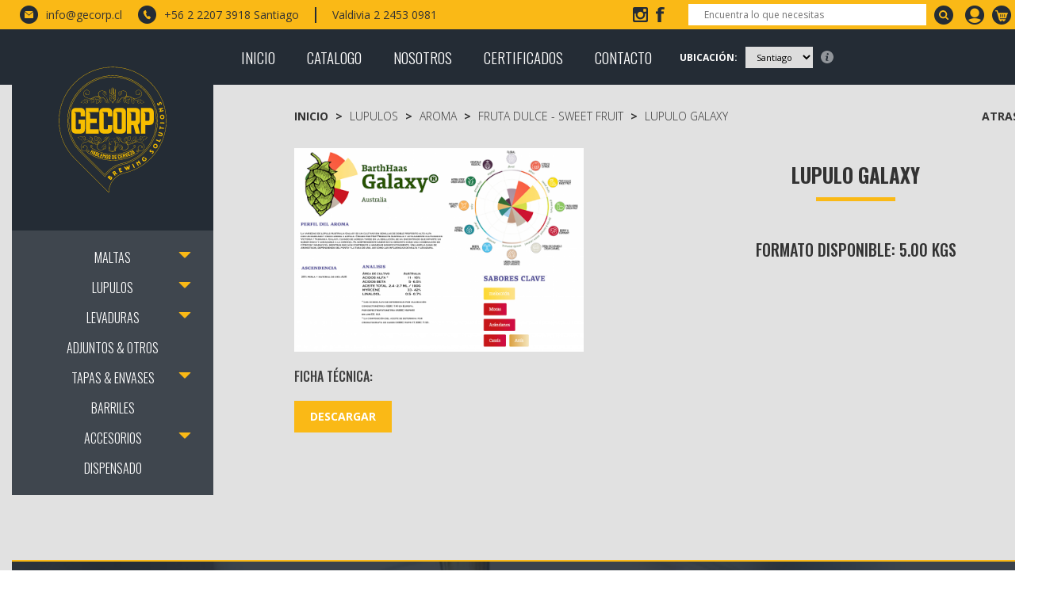

--- FILE ---
content_type: text/html; charset=UTF-8
request_url: https://gecorp.cl/producto/?idProducto=175
body_size: 91389
content:

			<meta property="og:title" content="Lupulo Galaxy - Comercializadora Gecorp Ltda" />
			
				<meta property="og:image" content="/panelAdmin/img/Productos/" />
				
			<meta name="description" content="Compra Lupulo Galaxy en Providencia. Tenemos medios de pago y despacho a santiago y regiones." />
			
			<meta name="keywords" content="alimentos, mascotas, exoticas, heno, veterinaria, consulta veterinaria, hurones" />
			<title>Lupulo Galaxy - Comercializadora Gecorp Ltda</title><!doctype html lang="es">
<html>
	<head>
	    <!-- Meta -->
<meta charset="utf-8" />
<meta name="keywords" content="insumos cerveceros, cerveza, malta, lúpulos, levaduras, latas, insumos para cervecerías, proveedores cerveceros chile" />
<meta name="description" content="Somos Gecorp, especialistas en soluciones cerveceras. Impulsamos la industria cervecera nacional con maltas, lúpulos, levaduras, dispensado y envasado." />
<meta http-equiv="X-UA-Compatible" content="IE=edge">
<meta name="viewport" content="width=device-width, initial-scale=1.0">
<meta name="author" content="MMW.cl" />
<script>var ruta = '/';</script>


<!-- Google Tag Manager -->
<script>(function(w,d,s,l,i){w[l]=w[l]||[];w[l].push({'gtm.start':
new Date().getTime(),event:'gtm.js'});var f=d.getElementsByTagName(s)[0],
j=d.createElement(s),dl=l!='dataLayer'?'&l='+l:'';j.async=true;j.src=
'https://www.googletagmanager.com/gtm.js?id='+i+dl;f.parentNode.insertBefore(j,f);
})(window,document,'script','dataLayer','GTM-T7X2MX5');</script>
<!-- End Google Tag Manager -->	    
			<meta property="og:title" content="Lupulo Galaxy - Comercializadora Gecorp Ltda" />
			
				<meta property="og:image" content="/panelAdmin/img/Productos/" />
				
			<meta name="description" content="Compra Lupulo Galaxy en Providencia. Tenemos medios de pago y despacho a santiago y regiones." />
			
			<meta name="keywords" content="alimentos, mascotas, exoticas, heno, veterinaria, consulta veterinaria, hurones" />
			<title>Lupulo Galaxy - Comercializadora Gecorp Ltda</title>		
	</head>
	<body>
		<div id="Producto">
		    <!-- Google Tag Manager (noscript) -->
<noscript><iframe src="https://www.googletagmanager.com/ns.html?id=GTM-T7X2MX5"
height="0" width="0" style="display:none;visibility:hidden"></iframe></noscript>
<!-- End Google Tag Manager (noscript) -->
<style>
/* Loader */
.no-js #loader { display: none;  }
.js #loader { display: block; position: absolute; left: 100px; top: 0; }
.se-pre-con {
    position: fixed;
    left: 0px;
    top: 0px;
    width: 100%;
    height: 100%;
    z-index: 9999;
    background: url(/img/loader.gif) center no-repeat #e9e9e9;
}
/* Fin Loader */
</style>
<div class="se-pre-con"></div>
<header>
	
	<div class="sup">
		<div class="container">
			<div class="flex">
				<div class="animado fadeLeft t-animated">
					<div>
						<img src="/img/mail.png">
						<a href="mailto:info@gecorp.cl">
							info@gecorp.cl						</a>	
					</div>
					<div>
						<img src="/img/tel.png">
						<a href="tel:+56 2 2207 3918 Santiago">
							+56 2 2207 3918 Santiago						</a>
						<div class="sep"></div>
						<a href="tel: Valdivia 2 2453 0981">
							 Valdivia 2 2453 0981						</a>	
					</div>

				</div>
				<div class="animado fadeRight t-animated">
					<div>
						<a href="https://www.instagram.com/gecorpchile/">
							<img src="/img/ig.png">
						</a>
						<a href="https://www.facebook.com/gecorp.brewing">
							<img src="/img/fb.png">
						</a>
					</div>
					<div>
						<a class="resp" href="javascript:busc()"><img src="/img/search.svg"></a>
						<form action="/productos/index.php" method="get">
							<input type="text" name="nombreBusqueda" placeholder="Encuentra lo que necesitas">
							<button></button>
						</form>

					</div>
					<div>
						<a href="#" data-toggle="dropdown" aria-expanded="false" class="dropdown-toggle">
							<img src="/img/user.png">
													</a>
						<div class="dropdown-menu menuCliente">
															<a href="/login">
									<button>INGRESO CLIENTE</button>
								</a>
								<hr>
								<a href="/registro">
									<span>¿ERES CLIENTE NUEVO?</span>
									<b>REGISTRATE</b>
								</a>
														</div>
						<a href="javascript:abrirCarro()">
							<img src="/img/carro.png">
						</a>
						<div class="carro_abierto carro" id="divCarro">
							<p style="text-align:center">Aún no tienes productos en tu carro.</p>							
						</div>
					</div>
				</div>
			</div>
		</div>
	</div>
	<div class="bajo">
		<div class="container">
			<div class="flex">
				<div class="izq">
				<div class="logo animado fadeLeft t-animated">
						<a href="/">
							<img src="/img/logo.svg">
						</a>
					</div>
					
					<ul class="animado t-animated fadeLeft navbar-collapse collapse in" id="bs-example-navbar-collapse-cc1" aria-expanded="true">
	    																<li>
													<a href="/productos/?idProductoCategoria=3" data-toggle="collapse" data-target="#bs-example-navbar-collapse-c3" >MALTAS</a>
																<button type="button" class="navbar-toggle collapsed" data-toggle="collapse" data-target="#bs-example-navbar-collapse-c3" aria-expanded="true">

																	<span class="glyphicon glyphicon-triangle-bottom"></span>

																</button>

																<ul class="subcat navbar-collapse collapsed" id="bs-example-navbar-collapse-c3" aria-expanded="false" style="height: 0px;">
																											<li>
																<a href="/productos/?idProductoCategoria=12">BASE</a>
																<button type="button" class="navbar-toggle collapsed" data-toggle="collapse" data-target="#bs-example-navbar-collapse-c12" aria-expanded="true">

																				<span class="glyphicon glyphicon-triangle-bottom"></span>

																</button>
																<ul class="subcat navbar-collapse collapse" id="bs-example-navbar-collapse-c12" aria-expanded="true" style="height: 0px;">
																																	<li><a href="/productos/?idProductoCategoria=15">Nacional</a></li>
																																		<li><a href="/productos/?idProductoCategoria=17">Importada</a></li>
																																	</li>
															</ul>
																														<li>
																<a href="/productos/?idProductoCategoria=13">Especial</a>
																<button type="button" class="navbar-toggle collapsed" data-toggle="collapse" data-target="#bs-example-navbar-collapse-c13" aria-expanded="true">

																				<span class="glyphicon glyphicon-triangle-bottom"></span>

																</button>
																<ul class="subcat navbar-collapse collapse" id="bs-example-navbar-collapse-c13" aria-expanded="true" style="height: 0px;">
																																	<li><a href="/productos/?idProductoCategoria=16">Nacional</a></li>
																																		<li><a href="/productos/?idProductoCategoria=18">Importada</a></li>
																																	</li>
															</ul>
																													</li>
													</ul>
																									<li>
													<a href="/productos/?idProductoCategoria=28" data-toggle="collapse" data-target="#bs-example-navbar-collapse-c28" >LUPULOS</a>
																<button type="button" class="navbar-toggle collapsed" data-toggle="collapse" data-target="#bs-example-navbar-collapse-c28" aria-expanded="true">

																	<span class="glyphicon glyphicon-triangle-bottom"></span>

																</button>

																<ul class="subcat navbar-collapse collapsed" id="bs-example-navbar-collapse-c28" aria-expanded="false" style="height: 0px;">
																											<li>
																<a href="/productos/?idProductoCategoria=54">Region</a>
																<button type="button" class="navbar-toggle collapsed" data-toggle="collapse" data-target="#bs-example-navbar-collapse-c54" aria-expanded="true">

																				<span class="glyphicon glyphicon-triangle-bottom"></span>

																</button>
																<ul class="subcat navbar-collapse collapse" id="bs-example-navbar-collapse-c54" aria-expanded="true" style="height: 0px;">
																																	<li><a href="/productos/?idProductoCategoria=40">Australia</a></li>
																																		<li><a href="/productos/?idProductoCategoria=38">Estados Unidos</a></li>
																																		<li><a href="/productos/?idProductoCategoria=39">Europa</a></li>
																																		<li><a href="/productos/?idProductoCategoria=69">Nueva Zelanda</a></li>
																																	</li>
															</ul>
																														<li>
																<a href="/productos/?idProductoCategoria=51">Aroma</a>
																<button type="button" class="navbar-toggle collapsed" data-toggle="collapse" data-target="#bs-example-navbar-collapse-c51" aria-expanded="true">

																				<span class="glyphicon glyphicon-triangle-bottom"></span>

																</button>
																<ul class="subcat navbar-collapse collapse" id="bs-example-navbar-collapse-c51" aria-expanded="true" style="height: 0px;">
																																	<li><a href="/productos/?idProductoCategoria=53">Berries &amp; curant</a></li>
																																		<li><a href="/productos/?idProductoCategoria=52">citrico - citrus</a></li>
																																		<li><a href="/productos/?idProductoCategoria=55">crema de caramelo - cream caramel</a></li>
																																		<li><a href="/productos/?idProductoCategoria=56">floral</a></li>
																																		<li><a href="/productos/?idProductoCategoria=57">hierba verde - grassy hay</a></li>
																																		<li><a href="/productos/?idProductoCategoria=58">fruto verde - green fruit</a></li>
																																		<li><a href="/productos/?idProductoCategoria=59">hierbas - herbal</a></li>
																																		<li><a href="/productos/?idProductoCategoria=60">menta - menthol</a></li>
																																		<li><a href="/productos/?idProductoCategoria=61">picante - spicy</a></li>
																																		<li><a href="/productos/?idProductoCategoria=62">fruta dulce - sweet fruit</a></li>
																																		<li><a href="/productos/?idProductoCategoria=64">vegetal</a></li>
																																		<li><a href="/productos/?idProductoCategoria=65">madera - woody aromatic</a></li>
																																	</li>
															</ul>
																														<li><a href="/productos/?idProductoCategoria=41">Extractos &amp; Otros</a></li>
																													</li>
													</ul>
																									<li>
													<a href="/productos/?idProductoCategoria=30" data-toggle="collapse" data-target="#bs-example-navbar-collapse-c30" >LEVADURAS</a>
																<button type="button" class="navbar-toggle collapsed" data-toggle="collapse" data-target="#bs-example-navbar-collapse-c30" aria-expanded="true">

																	<span class="glyphicon glyphicon-triangle-bottom"></span>

																</button>

																<ul class="subcat navbar-collapse collapsed" id="bs-example-navbar-collapse-c30" aria-expanded="false" style="height: 0px;">
																											<li><a href="/productos/?idProductoCategoria=31">ALE</a></li>
																														<li><a href="/productos/?idProductoCategoria=32">LAGER</a></li>
																														<li><a href="/productos/?idProductoCategoria=33">BACTERIa &amp; NUTRIENTE</a></li>
																													</li>
													</ul>
																									<li><a href="/productos/?idProductoCategoria=26">ADJUNTOS &amp; OTROS</a></li>
																								<li>
													<a href="/productos/?idProductoCategoria=8" data-toggle="collapse" data-target="#bs-example-navbar-collapse-c8" >TAPAS &amp; ENVASES</a>
																<button type="button" class="navbar-toggle collapsed" data-toggle="collapse" data-target="#bs-example-navbar-collapse-c8" aria-expanded="true">

																	<span class="glyphicon glyphicon-triangle-bottom"></span>

																</button>

																<ul class="subcat navbar-collapse collapsed" id="bs-example-navbar-collapse-c8" aria-expanded="false" style="height: 0px;">
																											<li><a href="/productos/?idProductoCategoria=14">Tapa Botella</a></li>
																														<li><a href="/productos/?idProductoCategoria=66">Tapa Barril</a></li>
																														<li><a href="/productos/?idProductoCategoria=68">Botella</a></li>
																														<li><a href="/productos/?idProductoCategoria=67">Latas</a></li>
																													</li>
													</ul>
																									<li><a href="/productos/?idProductoCategoria=24">BARRILES</a></li>
																								<li>
													<a href="/productos/?idProductoCategoria=36" data-toggle="collapse" data-target="#bs-example-navbar-collapse-c36" >ACCESORIOS</a>
																<button type="button" class="navbar-toggle collapsed" data-toggle="collapse" data-target="#bs-example-navbar-collapse-c36" aria-expanded="true">

																	<span class="glyphicon glyphicon-triangle-bottom"></span>

																</button>

																<ul class="subcat navbar-collapse collapsed" id="bs-example-navbar-collapse-c36" aria-expanded="false" style="height: 0px;">
																											<li><a href="/productos/?idProductoCategoria=44">Cabezal</a></li>
																														<li><a href="/productos/?idProductoCategoria=47">Regulador </a></li>
																														<li><a href="/productos/?idProductoCategoria=43">Torre &amp; Grifo</a></li>
																														<li><a href="/productos/?idProductoCategoria=46">Espadin</a></li>
																														<li><a href="/productos/?idProductoCategoria=42">Manguera</a></li>
																														<li><a href="/productos/?idProductoCategoria=45">Conector </a></li>
																														<li><a href="/productos/?idProductoCategoria=27">Limpieza</a></li>
																														<li><a href="/productos/?idProductoCategoria=37">Otros </a></li>
																													</li>
													</ul>
																									<li><a href="/productos/?idProductoCategoria=35">DISPENSADO</a></li>
													    			</ul>
	    		
				</div>
				<div class="aireizq"></div>
					<button type="button" class="navbar-toggle collapsed menub" data-toggle="collapse" data-target="#bs-example-navbar-collapse-1" aria-expanded="false">

							<div>
							<span class="sr-only">Toggle navigation</span>

							<span class="icon-bar"></span>

							<span class="icon-bar"></span>

							<span class="icon-bar"></span>
							</div>
							<div>

							MENU
							</div>

						</button>
						<button type="button" class="navbar-toggle collapsed" data-toggle="collapse" data-target="#bs-example-navbar-collapse-cc1" aria-expanded="false">

							<div>
							<span class="sr-only">Toggle navigation</span>

							<span class="icon-bar"></span>

							<span class="icon-bar"></span>

							<span class="icon-bar"></span>
							</div>
							<div>

							CATALOGO
							</div>

						</button>
						<nav class="animado fadeRight t-animated">
							<div class="collapse navbar-collapse" id="bs-example-navbar-collapse-1" aria-expanded="true">

								<ul class="nav navbar-nav">
									<li>
										<a href="/">
											INICIO
										</a>
									</li>
									<li>
										<a href="/productos" >
											CATALOGO
										</a>
										<div class="dropdown-menu menu">
											<ul class="animado t-animated flipY navbar-collapse collapse in" id="bs-example-navbar-collapse-cc1" aria-expanded="true">
							    																					<li>
																		<a href="/productos/?idProductoCategoria=3" data-toggle="collapse" data-target="#bs-example-navbar-collapse-c3" >MALTAS</a>
																					<button type="button" class="navbar-toggle collapsed" data-toggle="collapse" data-target="#bs-example-navbar-collapse-c3" aria-expanded="true">

																						<span class="glyphicon glyphicon-triangle-bottom"></span>

																					</button>

																					<ul class="subcat navbar-collapse collapsed" id="bs-example-navbar-collapse-c3" aria-expanded="false" style="height: 0px;">
																																					<li>
																					<a href="/productos/?idProductoCategoria=12">BASE</a>
																					<button type="button" class="navbar-toggle collapsed" data-toggle="collapse" data-target="#bs-example-navbar-collapse-c12" aria-expanded="true">

																									<span class="glyphicon glyphicon-triangle-bottom"></span>

																					</button>
																					<ul class="subcat navbar-collapse collapse" id="bs-example-navbar-collapse-c12" aria-expanded="true" style="height: 0px;">
																																											<li><a href="/productos/?idProductoCategoria=15">Nacional</a></li>
																																												<li><a href="/productos/?idProductoCategoria=17">Importada</a></li>
																																											</li>
																				</ul>
																																								<li>
																					<a href="/productos/?idProductoCategoria=13">Especial</a>
																					<button type="button" class="navbar-toggle collapsed" data-toggle="collapse" data-target="#bs-example-navbar-collapse-c13" aria-expanded="true">

																									<span class="glyphicon glyphicon-triangle-bottom"></span>

																					</button>
																					<ul class="subcat navbar-collapse collapse" id="bs-example-navbar-collapse-c13" aria-expanded="true" style="height: 0px;">
																																											<li><a href="/productos/?idProductoCategoria=16">Nacional</a></li>
																																												<li><a href="/productos/?idProductoCategoria=18">Importada</a></li>
																																											</li>
																				</ul>
																																							</li>
																		</ul>
																																			<li>
																		<a href="/productos/?idProductoCategoria=28" data-toggle="collapse" data-target="#bs-example-navbar-collapse-c28" >LUPULOS</a>
																					<button type="button" class="navbar-toggle collapsed" data-toggle="collapse" data-target="#bs-example-navbar-collapse-c28" aria-expanded="true">

																						<span class="glyphicon glyphicon-triangle-bottom"></span>

																					</button>

																					<ul class="subcat navbar-collapse collapsed" id="bs-example-navbar-collapse-c28" aria-expanded="false" style="height: 0px;">
																																					<li>
																					<a href="/productos/?idProductoCategoria=54">Region</a>
																					<button type="button" class="navbar-toggle collapsed" data-toggle="collapse" data-target="#bs-example-navbar-collapse-c54" aria-expanded="true">

																									<span class="glyphicon glyphicon-triangle-bottom"></span>

																					</button>
																					<ul class="subcat navbar-collapse collapse" id="bs-example-navbar-collapse-c54" aria-expanded="true" style="height: 0px;">
																																											<li><a href="/productos/?idProductoCategoria=40">Australia</a></li>
																																												<li><a href="/productos/?idProductoCategoria=38">Estados Unidos</a></li>
																																												<li><a href="/productos/?idProductoCategoria=39">Europa</a></li>
																																												<li><a href="/productos/?idProductoCategoria=69">Nueva Zelanda</a></li>
																																											</li>
																				</ul>
																																								<li>
																					<a href="/productos/?idProductoCategoria=51">Aroma</a>
																					<button type="button" class="navbar-toggle collapsed" data-toggle="collapse" data-target="#bs-example-navbar-collapse-c51" aria-expanded="true">

																									<span class="glyphicon glyphicon-triangle-bottom"></span>

																					</button>
																					<ul class="subcat navbar-collapse collapse" id="bs-example-navbar-collapse-c51" aria-expanded="true" style="height: 0px;">
																																											<li><a href="/productos/?idProductoCategoria=53">Berries &amp; curant</a></li>
																																												<li><a href="/productos/?idProductoCategoria=52">citrico - citrus</a></li>
																																												<li><a href="/productos/?idProductoCategoria=55">crema de caramelo - cream caramel</a></li>
																																												<li><a href="/productos/?idProductoCategoria=56">floral</a></li>
																																												<li><a href="/productos/?idProductoCategoria=57">hierba verde - grassy hay</a></li>
																																												<li><a href="/productos/?idProductoCategoria=58">fruto verde - green fruit</a></li>
																																												<li><a href="/productos/?idProductoCategoria=59">hierbas - herbal</a></li>
																																												<li><a href="/productos/?idProductoCategoria=60">menta - menthol</a></li>
																																												<li><a href="/productos/?idProductoCategoria=61">picante - spicy</a></li>
																																												<li><a href="/productos/?idProductoCategoria=62">fruta dulce - sweet fruit</a></li>
																																												<li><a href="/productos/?idProductoCategoria=64">vegetal</a></li>
																																												<li><a href="/productos/?idProductoCategoria=65">madera - woody aromatic</a></li>
																																											</li>
																				</ul>
																																								<li><a href="/productos/?idProductoCategoria=41">Extractos &amp; Otros</a></li>
																																							</li>
																		</ul>
																																			<li>
																		<a href="/productos/?idProductoCategoria=30" data-toggle="collapse" data-target="#bs-example-navbar-collapse-c30" >LEVADURAS</a>
																					<button type="button" class="navbar-toggle collapsed" data-toggle="collapse" data-target="#bs-example-navbar-collapse-c30" aria-expanded="true">

																						<span class="glyphicon glyphicon-triangle-bottom"></span>

																					</button>

																					<ul class="subcat navbar-collapse collapsed" id="bs-example-navbar-collapse-c30" aria-expanded="false" style="height: 0px;">
																																					<li><a href="/productos/?idProductoCategoria=31">ALE</a></li>
																																								<li><a href="/productos/?idProductoCategoria=32">LAGER</a></li>
																																								<li><a href="/productos/?idProductoCategoria=33">BACTERIa &amp; NUTRIENTE</a></li>
																																							</li>
																		</ul>
																																			<li><a href="/productos/?idProductoCategoria=26">ADJUNTOS &amp; OTROS</a></li>
																																		<li>
																		<a href="/productos/?idProductoCategoria=8" data-toggle="collapse" data-target="#bs-example-navbar-collapse-c8" >TAPAS &amp; ENVASES</a>
																					<button type="button" class="navbar-toggle collapsed" data-toggle="collapse" data-target="#bs-example-navbar-collapse-c8" aria-expanded="true">

																						<span class="glyphicon glyphicon-triangle-bottom"></span>

																					</button>

																					<ul class="subcat navbar-collapse collapsed" id="bs-example-navbar-collapse-c8" aria-expanded="false" style="height: 0px;">
																																					<li><a href="/productos/?idProductoCategoria=14">Tapa Botella</a></li>
																																								<li><a href="/productos/?idProductoCategoria=66">Tapa Barril</a></li>
																																								<li><a href="/productos/?idProductoCategoria=68">Botella</a></li>
																																								<li><a href="/productos/?idProductoCategoria=67">Latas</a></li>
																																							</li>
																		</ul>
																																			<li><a href="/productos/?idProductoCategoria=24">BARRILES</a></li>
																																		<li>
																		<a href="/productos/?idProductoCategoria=36" data-toggle="collapse" data-target="#bs-example-navbar-collapse-c36" >ACCESORIOS</a>
																					<button type="button" class="navbar-toggle collapsed" data-toggle="collapse" data-target="#bs-example-navbar-collapse-c36" aria-expanded="true">

																						<span class="glyphicon glyphicon-triangle-bottom"></span>

																					</button>

																					<ul class="subcat navbar-collapse collapsed" id="bs-example-navbar-collapse-c36" aria-expanded="false" style="height: 0px;">
																																					<li><a href="/productos/?idProductoCategoria=44">Cabezal</a></li>
																																								<li><a href="/productos/?idProductoCategoria=47">Regulador </a></li>
																																								<li><a href="/productos/?idProductoCategoria=43">Torre &amp; Grifo</a></li>
																																								<li><a href="/productos/?idProductoCategoria=46">Espadin</a></li>
																																								<li><a href="/productos/?idProductoCategoria=42">Manguera</a></li>
																																								<li><a href="/productos/?idProductoCategoria=45">Conector </a></li>
																																								<li><a href="/productos/?idProductoCategoria=27">Limpieza</a></li>
																																								<li><a href="/productos/?idProductoCategoria=37">Otros </a></li>
																																							</li>
																		</ul>
																																			<li><a href="/productos/?idProductoCategoria=35">DISPENSADO</a></li>
																							    				</ul>
						    			</div>
									</li>
									<li>
										<a href="/nosotros">
											NOSOTROS
										</a>
									</li>
									<li>
										<a href="/certificados">
											CERTIFICADOS
										</a>
									</li>
									<li>
										<a href="/contacto">
											CONTACTO
										</a>
									</li>
								</ul>
					</div>
				</nav>
				<div class="selector">
					<b>UBICACIÓN:</b>
					<select id="Ubicacion">
													<option value="1">Santiago</option>
							<option value="2">Valdivia</option>
												</select>
					<div class="info">
						<img src="/img/info.svg">
						<span>IMPORTANTE: Los precios y stock se calcularán en base a la ubicación</span>
					</div>
				</div>
							</div>
		</div>
	</div>
</header>		    <!-- Contenido -->
	    	<div class="Po1">
		    	<div class="container">
		    		<div class="flex">
						<div class="aireizq"></div>
						<div class="animado fadeRight t-animated">
			    			<nav class="navproductos">
			    				<a href="/">Inicio</a> 
			    				<span>></span>

			    				<a href="/productos/?idProductoCategoria=28">LUPULOS</a><span> > </span><a href="/productos/?idProductoCategoria=51">Aroma</a><span> > </span><a href="/productos/?idProductoCategoria=62">fruta dulce - sweet fruit</a><span> > </span><a href="#">Lupulo Galaxy</a>				    			<a class="atras" href="javascript:window.history.back();">ATRAS</a>
				    		</nav>
			    			<div class="ProductoDetalle flex">
			    				<div>
			    			
			    						<a data-fancybox="gallery" href="/panelAdmin/img/Productos/Documentos/390011.jpg">
					   						<img src="/panelAdmin/img/Productos/Documentos/390011.jpg">
					   					</a>
			    										   																			   				<b>FICHA TÉCNICA:</b>
						   				<a href="/panelAdmin/img/Productos/Documentos/bEag4uJaughc.jpg" download>
							   				<button>
								   				DESCARGAR
											</button>
										</a>
													    				</div>
			    				<div>
			    					<h1>
			    						Lupulo Galaxy										
			    					</h1>
			    															<div class="clear" style="height:30px"></div>
																				<div class="flex Selector">
											<h5>FORMATO DISPONIBLE: 5.00 KGS</h5>
																			
			    				</div>
			    				<div class="clear"></div>
			    			</div>
			    		</div>
			    	</div>
		    	</div>
		    				   
		    <!-- ./ Contenido -->
		    <footer>
	<div class="s1">
		<div class="container">
			<div class="flex">
				<div class="animado fadeLeft">
					<b>CONTACTO</b>
					<ul>
						<li>
							<div>
								<img src="/img/fmail.png">
							</div>
							<div>
								<a href="mailto:info@gecorp.cl">info@gecorp.cl</a>
							</div>
						</li>
						<li>
							<div>
								<img src="/img/ftel.png">
							</div>
							<div> 
								<a href="tel:+56 2 2207 3918 Santiago">+56 2 2207 3918 Santiago</a><br>
								<a href="tel: Valdivia 2 2453 0981"> Valdivia 2 2453 0981</a>
							</div>
						</li>
						<li>
							<div>
								<img src="/img/fdir.png">
							</div>
							<div>
								<a href="https://goo.gl/maps/qQv8BniMpXEfYNAXA" target="_blank">Santiago • Valdivia • Concepción </a>
							</div>
						</li>
					</ul>
				</div>
				<div class="animado fadeIn">
					<b>NAVEGACION</b>
					<ul>
						<li>
							<a href="/">
								INICIO
							</a>
						</li>
						<li>
							<a href="/productos">
								CATALOGO
							</a>
						</li>
						<li>
							<a href="/nosotros">
								NOSOTROS
							</a>
						</li>
						<li>
							<a href="/certificados">
								CERTIFICADOS
							</a>
						</li>
						<li>
							<a href="/contacto">
								CONTACTO
							</a>
						</li>
					</ul>
				</div>
				<div class="animado fadeRight">
					<b>HORARIO DE ATENCION</b>
					<p class="fr-tag"><span style="font-size: 14px;">Lunes a Jueves de 8:15 a 18:00 </span><span style="font-size: 12px;"><br>(Retiros hasta las 17:30)</span><span><span style="font-size: 12px;"><br></span>Viernes de 8:15 a 15:45</span><span style="font-size: 12px;"><br>(Retiros hasta las 15:15)</span><span><span style="font-size: 12px;"><br></span>Cerrado entre 14:00 y 14:30</span></p>				</div>
			</div>
		</div>
	</div>
	<div class="s2">
		<div class="container">
			<strong>Gecorp 2026</strong>. Todos los derechos reservados
		</div>
	</div>
</footer>	     </div>
	</body>


	<!-- Ficheros externos -->
	<!-- Estilos -->
<link async href="/css/reset.css?" rel="stylesheet" type="text/css">
<link async href="/css/bootstrap.css?" rel="stylesheet" type="text/css">
<link async href="/css/estilo.css?177" rel="stylesheet" type="text/css">
<link href="https://fonts.googleapis.com/css2?family=Open+Sans:ital,wght@0,300;0,400;0,600;0,700;0,800;1,300;1,400;1,600;1,700;1,800&display=swap" rel="stylesheet">
<link href="https://fonts.googleapis.com/css2?family=Oswald:wght@200;300;400;500;600;700&display=swap" rel="stylesheet">

<!-- Scripts -->
<script type="text/javascript" src="https://ajax.googleapis.com/ajax/libs/jquery/2.1.0/jquery.min.js"></script>
<script async type="text/javascript" src="/js/funciones.js?1"></script>
<script type="text/javascript" src="/js/bootstrap.js"></script>
<script async type="text/javascript" src="/panelAdmin/js/eCommerce.js?36"></script>

<link type="text/css" rel="stylesheet" href="/css/t-scroll.min.css">
<link async href="/css/hover.css" rel="stylesheet" type="text/css">
<script src="/js/parallax.min.js"></script>
<script type="text/javascript" src="/js/t-scroll.min.js"></script>
<script>
Tu.tScroll({
	      't-element': '.animado',
	      't-duration': 1
	    });
	    $('.parallax').paroller({
                            factor: 0.3,            // multiplier for scrolling speed and offset
                            type: 'background',     // background, foreground
                            direction: 'vertical' // vertical, horizontal, TODO: diagonal
                        });
/* Loader */
		
				// Animate loader off screen
				$(".se-pre-con").fadeOut("slow");;
	
		/* Fin Loader*/
		$(function() {
  $(window).scroll(function() {
if ($(window).scrollTop() > 10) {
  $("header").addClass("fijo");
  $("body").addClass("paddingTop");
  $(".der-car").addClass("fijo");
} else {
  $("header").removeClass("fijo");
   $("body").removeClass("paddingTop");
   $(".der-car").removeClass("fijo");
}
  });
});
		document.querySelectorAll('a[href^="#"]').forEach(anchor => {
    anchor.addEventListener('click', function (e) {
        e.preventDefault();

      /*  document.querySelector(this.getAttribute('href')).scrollIntoView({
            behavior: 'smooth',
            inline:'start'
        });*/
    });
});
$(document).on('click', '.dropdown-menu', function (e) {
  e.stopPropagation();
});


$('body').on('hover', '.izq li', function() {
    $(this).find('.navbar-collapse').dropdown('toggle');
});
$('body').on('hover', '.menu li', function() {
    $(this).find('.navbar-collapse').dropdown('toggle');
});
 $( ".navbar-collapse.in" ).parent().css({"display":"block"});

    $('.izq li').click(function(){
            $('.subcat').collapse('hide');
            $(this).find('.subcat:first').collapse('show');
        });
    $('.menu li').click(function(){
            $('.subcat').collapse('hide');
            $(this).find('.subcat:first').collapse('show');
        });

  $('header .izq ul ul').each(function(index)
  {
    $(this).css('margin-top',$(this).height());
  });
  $('header .izq li').hover(function(){
    var hijo = $(this).children('ul');
    hijo.css('margin-top','-'+(hijo.height()/2));
  });
setTimeout(function(){
  if(screen.width < 728)
  {
    $('#bs-example-navbar-collapse-cc1').removeClass('in');
    $('header .izq ul li a[data-toggle="collapse"]').attr("href","#");
  }
},500);
if(screen.width < 728)
{

}
var busca = 0;
function busc()
{
  if(busca==0)
  {
    busca=1;
    $('header .sup form').animate({width:'220px'}, 500);
    $('header .sup form').css({opacity:'1'}, 500);
     $('header .sup form').fadeIn("slower");
     $('.resp img').fadeOut("slower");
  }
  else
  {
    busca=0;
    $('header .sup form').animate({width:'0'}, 500);
    $('header .sup form').css({opacity:'0'}, 500);
     $('header .sup form').fadeOut("slower");
  }
}
$('#Ubicacion').change(function(){
  
  window.location.href = "/?Ubicacion="+$( this ).val();
});
  
	</script>


<link rel='stylesheet prefetch' href='https://cdnjs.cloudflare.com/ajax/libs/animate.css/3.5.2/animate.min.css'>
  <link rel='stylesheet prefetch' href='https://code.jquery.com/ui/1.12.1/themes/base/jquery-ui.css'>
  <script src='https://cdnjs.cloudflare.com/ajax/libs/jqueryui/1.12.0/jquery-ui.min.js'></script>

<script>
  $(function() {
    var availableTags = [
                                     
                  "7.891.910-8 / 1",
                                                  
                  "19.223.248-1 / sadfsa",
                                                  
                  "19.223.248-1 / matias",
                                                  
                  "18.080.243-6 / Alexis Hernández",
                                                  
                  "77.188.614-0 / espiritu del fuego spa",
                                                  
                  "17.074.248-6 / Danilo Jesús Navarro Villalobos",
                                                  
                  "77.083.546-1 / Fabrica y Comercializadora de cerveza mawisa spa",
                                                  
                  "77.045.027-6 / GASTROACONCAGUA",
                                                  
                  "76.268.732-1 / Carlos Celedon EIRL",
                                                  
                  "18.310.937-5 / javier vatcky",
                                                  
                  "77.072.435-K / Fuzz Brewery Spa",
                                                  
                  "77.178.128-4 / Sidras y Cervezas Rebel SpA",
                                                                  
                  "76.990.767-K / Aconcagua Brewing Company",
                                                  
                  "18.618.585-4 / Michelle Cancino Castillo",
                                                  
                  "22.497.800-6 / Andy Ruiz Pulache",
                                                                  
                  "76.286.494-0 / Microcerveceria Quila Lonko ltda",
                                                  
                  "18.771.003-0 / Hugo Vasquez Boero",
                                                  
                  "18.297.100-6 / JORGE RODRIGO MUÑOZ RIOS",
                                                  
                  "77.076.395-9 / Cervezas Quicalcura Ltda.",
                                                  
                  "77.180.875-1 / PRODUCTORA Y COMERCIALIZADORA DE BEBIDAS ALCOHOLICAS CERVECERÍA OVALLE SPA",
                                                  
                  "77.231.502-3 / CERVECERÍA HATI SpA",
                                                  
                  "76.836.628-4 / Comercial Alejandra Ortiz EIRL ",
                                                  
                  "19.099.193-8 / Takeshi",
                                                  
                  "77.029.123-2 / Back House Brewery SpA",
                                                  
                  "77.045.748-3 / Sociedad Industrial Parceleros SpA",
                                                  
                  "16.334.522-6 / Sergio",
                                                  
                  "76.992.699-2 / Fabrica de Cerveza Artesanal Dunhops y Compañía limitada",
                                                  
                  "24.233.029-3 / Oscar nicolas Parga Conde",
                                                  
                  "11.501.027-1 / Leonardo Miranda Cassuni",
                                                  
                  "25.765.117-7 / Irma",
                                                  
                  "76.415.814-8 / INVERSIONES EL DUENDE SPA",
                                                  
                  "16.392.959-7 / Williams Paredes",
                                                  
                  "16.367.323-1 / Sebastian Lewin",
                                                  
                  "76.802.298-4 / fsdfs",
                                                  
                  "18.159.681-3 / Jonatan Paice ",
                                                  
                  "77.182.204-5 / Beersen SpA",
                                                  
                  "16.476.984-4 / Jairo Riveros",
                                                  
                  "77.153.368-K / SIDRERÍA TENCAI LIMITADA",
                                                  
                  "20.175.357-0 / mariano tapia",
                                                  
                  "15.345.290-3 / felipe galdamez",
                                                  
                  "16.470.230-8 / Nicolas Alfaro",
                                                  
                  "15.740.544-6 / mauricio",
                                                  
                  "76.994.443-5 / Cervecería artesanal calavera spa",
                                                  
                  "16.284.069-K / Gonzalo Saavedra",
                                                  
                  "76.709.558-9 / The Beeard Company SpA",
                                                  
                  "76.831.066-1 / Sociedad n y r limitada ",
                                                  
                  "76.447.605-0 / Inversiones Don Cabe SPA",
                                                  
                  "77.233.527-K / ECOMMERCE PATRICIO ABELLO E.I.R.L.",
                                                  
                  "17.806.154-2 / Angelica Duran Muñoz",
                                                  
                  "15.017.372-8 / Alexis Araya Cortés",
                                                  
                  "15.083.337-K / esteban salinas",
                                                  
                  "76.945.639-2 / Cesar Luis Martínez gonzalez elaboración de bebidas malteadas, maltas y cerveza E. I. R. L",
                                                  
                  "18.010.635-9 / Pedro Gómez iriarte",
                                                  
                  "76.978.742-9 / Balmaceda Brewery spa",
                                                  
                  "77.065.779-2 / lavagoneta",
                                                  
                  "19.039.221-K / Eduardo Costas",
                                                  
                  "14.012.705-1 / Germán Muñoz Figueroa",
                                                  
                  "15.273.465-4 / Marcelo Maldonado",
                                                  
                  "16.798.658-7 / Claudia ",
                                                  
                  "16.255.748-3 / ramon",
                                                  
                  "76.597.757-6 / Cerveceria Coiron",
                                                  
                  "16.975.068-8 / Fernando castañeda",
                                                  
                  "12.595.264-K / Yesenia Borquez Marquez",
                                                  
                  "15.286.867-7 / Gustavo Alejandro Almonacid Navarro",
                                                  
                  "77.158.788-7 / CERVECERÍA ANDRÓGENA SPA",
                                                  
                  "16.010.324-8 / Philippe Cretier",
                                                  
                  "77.189.306-6 / CERVEZA PUIWA SPA",
                                                  
                  "17.701.023-5 / Jose miguel Iñiguez vicente",
                                                  
                  "13.755.860-2 / Servicios Gastronómicos Mauricio Guerrero González EIRL",
                                                  
                  "77.146.829-2 / Nomades brewing co",
                                                  
                  "13.988.222-9 / Erick",
                                                  
                  "18.447.771-8 / Diego Vicencio ",
                                                  
                  "77.075.873-4 / Cerveceria Poseidon Limitada",
                                                  
                  "17.743.282-2 / patricio urrutia soto",
                                                  
                  "15.378.022-6 / Felipe Camus",
                                                  
                  "7.645.426-4 / Rigoberto Arias",
                                                  
                  "17.351.179-5 / Camilo Subiabre",
                                                  
                  "76.668.606-0 / Sociedad Comercial Alvarado SpA",
                                                  
                  "77.220.924-K / Mascarós Brewing Company Ltda",
                                                  
                  "76.052.465-4 / WEST EIRL",
                                                  
                  "77.120.089-3 / Cervecería Brígida SPA",
                                                  
                  "76.687.306-5 / barbonchile spa",
                                                  
                  "13.926.371-5 / Santiago Rivas",
                                                  
                  "16.312.052-6 / Ricardo Cerda",
                                                  
                  "19.840.403-9 / Antonio Píriz",
                                                  
                  "18.392.665-9 / Thomas Williams ",
                                                  
                  " / ",
                                                  
                  "76.760.201-4 / FRES EIRL",
                                                  
                  "17.656.736-8 / Brayan Coria",
                                                  
                  "14.578.330-5 / Sofia Moreno Duhalde",
                                                  
                  "14.152.806-8 / ronald bravo reyes",
                                                  
                  "77.250.139-0 / The Barra Ltda",
                                                  
                  "77.062.317-0 / Cerveceria Perro Ovejero",
                                                  
                  "76.585.339-7 / PyB y asiciados SpA",
                                                  
                  "16.377.416-K / Cristian iturrieta",
                                                  
                  "77.236.601-9 / Gulsari SpA",
                                                  
                  "17.919.641-7 / Benjamín",
                                                  
                  "16.082.204-K / Felipe Pinto",
                                                  
                  "76.747.252-8 / elaboracion de bebidas tomas pablo massu saba E.I.R.L",
                                                  
                  "16.657.868-K / Osvaldo Díaz ",
                                                  
                  "76.953.713-9 / Fábrica de Cerveza San Martín SpA",
                                                  
                  "14.618.679-3 / jose manuel zabala",
                                                  
                  "77.261.078-5 / Del Cerro Spa",
                                                  
                  "17.985.700-6 / Samuel",
                                                  
                  "15.650.207-3 / Helmuth Bohle",
                                                  
                  "15.536.509-9 / Cristian Cornejo",
                                                  
                  "15.966.690-5 / Jocelyn fuentes sanhueza",
                                                  
                  "76.960.175-9 / FKN SpA",
                                                  
                  "77.167.257-4 / FKN SpA",
                                                  
                  "76.296.603-4 / Uncle Fletch Chile SPA",
                                                  
                  "16.403.012-1 / Pablo Grassi",
                                                  
                  "14.178.378-5 / felipe gonzalez solis",
                                                  
                  "18.494.458-8 / Rodrigo Ramirez",
                                                  
                  "15.164.780-4 / Juan Pavez Pinilla",
                                                  
                  "18.934.390-6 / Francisco Contreras",
                                                  
                  "13.604.723-K / Americo Lopez",
                                                  
                  "77.013.561-3 / Canning Solution SpA",
                                                  
                  "77.260.364-9 / Malacara SPA",
                                                  
                  "16.477.055-9 / Francisco villarroel ",
                                                  
                  "17.546.232-5 / Victor ",
                                                  
                  "77.126.534-0 / Valenzuela Inversiones limitada",
                                                  
                  "76.994.281-5 / Microcervecería Chungungo SpA ",
                                                  
                  "77.190.965-5 / DISTRIBUIDORA HOFFMANN Y LEON LIMITADA",
                                                  
                  "76.481.675-7 / CERVECERIA SZOT SPA",
                                                  
                  "13.675.798-9 / Mariela Espinoza Rojas",
                                                  
                  "16.283.644-7 / Robert Manriquez Lagos",
                                                  
                  "15.925.924-2 / Leonardo",
                                                  
                  "13.548.452-0 / Jorge Guerrero",
                                                  
                  "17.633.467-3 / Darwin Ruiz",
                                                  
                  "77.225.207-2 / Brebajeria del Norte SPA",
                                                  
                  "17.411.330-0 / Pablo Olivares Landero",
                                                  
                  "15.905.189-7 / Karl Alfsen",
                                                  
                  "15.928.672-K / Juan coronado",
                                                  
                  "17.277.547-0 / Marcelo Marambio",
                                                  
                  "12.902.880-7 / Juan Urbina",
                                                  
                  "17.834.627-K / Javier",
                                                  
                  "18.233.364-6 / Esteban abel Araya michea ",
                                                  
                  "13.011.320-6 / Marcos Ortiz S",
                                                  
                  "76.940.249-7 / CERVECERIA KAWKE SPA",
                                                  
                  "77.102.632-K / CERVEZA PERRO NEGRO LTDA",
                                                  
                  "77.160.525-7 / elaboracion de cervezas",
                                                  
                  "77.266.096-0 / Dos Barra Ltda",
                                                  
                  "76.757.053-8 / Cerveceria El Cesar SpA",
                                                  
                  "16.727.233-9 / Diego Olivares",
                                                  
                  "77.217.735-6 / SO HIGH BREWING CO SPA",
                                                  
                  "15.987.848-1 / Ricardo Acuña",
                                                  
                  "10.418.022-1 / Josefina diaz smith",
                                                  
                  "17.227.212-6 / Gonzalo Pérez",
                                                  
                  "18.099.139-5 / Manuel Gómez soto ",
                                                  
                  "76.746.969-1 / Cervecería Artesanal Pablo Cisterna Lagos EIRL",
                                                  
                  "13.531.020-4 / Johnny Hidalgo",
                                                  
                  "16.493.403-9 / Eduardo Loch",
                                                  
                  "13.246.383-2 / Felix Celis",
                                                  
                  "76.973.978-5 / cerveceria casablanca limitada",
                                                  
                  "16.955.667-9 / Pablo vargas",
                                                  
                  "76.851.272-8 / Microcerveceria La Condená SpA",
                                                  
                  "19.423.662-K / gerald maldonado v",
                                                  
                  "76.149.436-8 / HOPS CERVECERIA COMERCIAL SPA",
                                                  
                  "20.286.790-1 / Andrés Portales",
                                                  
                  "17.846.606-2 / Jorshua quezada",
                                                  
                  "76.864.722-4 / Cerveza Selknam EIRL",
                                                  
                  "13.831.797-8 / yuri fres",
                                                  
                  "17.972.775-7 / Mauricio Quintoman ",
                                                  
                  "16.702.659-1 / Francisco Contreras",
                                                  
                  "76.234.065-8 / INDUSTRIAS Y SERVICIOS CARLOS ARENAS BERNAL EIRL",
                                                  
                  "18.622.456-6 / Paulo Quezada",
                                                  
                  "15.687.565-1 / Víctor Valderas ",
                                                  
                  "76.489.809-5 / sociedad comercial y turistica elal ",
                                                  
                  "76.386.329-8 / Cervecería San Rafael Ltda",
                                                  
                  "17.270.220-1 / Rocio Estay",
                                                  
                  "77.193.177-4 / Sociedad D'Los Cabros Limitada",
                                                  
                  "77.004.905-9 / Servicios Javier Saez SpA",
                                                  
                  "17.248.340-2 / Jonathan Celiz Balboa",
                                                  
                  "12.242.423-5 / Gabriel Nicolás Díaz Campos ",
                                                  
                  "76.610.218-2 / Sociedad Palma y Rosales Limitada",
                                                  
                  "76.462.445-9 / Inversiones Meyer SpA",
                                                  
                  "76.957.222-8 / CERVECERA CERRO DE LA CRUZ SPA",
                                                  
                  "1-9 / Andres Cruz ",
                                                  
                  "12.496.406-7 / Luis Alberto Castillo",
                                                  
                  "23.147.487-0 /  Aurio ",
                                                  
                  "14.289.894-2 / Hugo jaque",
                                                  
                  "19.414.503-9 / ismael bustos",
                                                  
                  "16.877.354-4 / Alexis Maureira",
                                                  
                  "14.511.577-9 / Augusto Villagran Valenzuela ",
                                                  
                  "77.078.171-K / Cervecería artesanal ",
                                                  
                  "17.375.230-K / Aina sandoval",
                                                  
                  "16.841.118-9 / Cristian Zepeda ",
                                                  
                  "76.226.885-K / Belfast Spa",
                                                  
                  "77.214.401-6 / BRAIS SPA",
                                                  
                  "12.214.464-K / Enrique Ostertag ",
                                                  
                  "17.458.560-1 / Gonzalo ",
                                                  
                  "15.599.305-7 / Rodrigo Lander",
                                                  
                  "18.269.153-4 / Eduardo flores",
                                                  
                  "23.083.338-9 / JAHIR BOLAÑOS",
                                                  
                  "77.221.648-3 / ELABORACIÓN DE BEBIDAS MALTEADAS FELIPE GONGORA RIVERA E.I.R.L.",
                                                  
                  "13.961.967-6 / Felipe Bagolini",
                                                  
                  "15.099.544-2 / Rodrigo Manriquez ",
                                                  
                  "19.553.672-4 / Cristian Ramírez Winter",
                                                  
                  "17.238.667-9 / francois lavalle",
                                                  
                  "15.068.403-K / Sebastian Ilabaca",
                                                  
                  "17.629.127-3 / 176291273",
                                                  
                  "16.816.613-3 / Jorge Valdés Oróstica ",
                                                  
                  "76.523.439-5 / Microcerveceria antuco LTDA",
                                                  
                  "16.702.607-9 / Rodrigo Castillo",
                                                  
                  "7.512.329-9 / Nelson araya",
                                                  
                  "17.027.494-6 / Rubén Velásquez",
                                                  
                  "12.798.385-2 / Pedro Valdes",
                                                  
                  "77.041.375-3 / BECERRA ALFARO MELLICO LIMITADA",
                                                  
                  "18.544.942-4 / Manuel",
                                                  
                  "13.816.509-4 / Rodrigo Hernandez Cofre",
                                                  
                  "13.633.939-7 / Francisco Saavedra",
                                                  
                  "13.545.145-2 / Caroline Reed",
                                                  
                  "16.326.607-5 / arturo cortes",
                                                  
                  "76.896.526-9 / The Chilean Spirits Company SpA",
                                                  
                  "76.692.285-6 / PRODUCCIONES ARRAYAN SpA",
                                                  
                  "76.730.864-7 / VIEJODIVINO E.I.R.L.",
                                                  
                  "12.744.674-1 / Francisco Arraigada Gajardo",
                                                  
                  "7.958.929-2 / Rudy Plagemann",
                                                  
                  "16.162.224-9 / jUAN",
                                                  
                  "76.636.321-0 / Cervecería Los Ángeles ",
                                                  
                  "15.425.404-8 / Alejandro Figueroa",
                                                  
                  "16.641.204-8 / Esteban arias",
                                                  
                  "18.785.331-1 / Marcela Campos",
                                                  
                  "10.903.357-K / Eladio Diaz",
                                                  
                  "77.093.408-7 / Cervecería Artesanal La Parcela E.I.R.L",
                                                  
                  "16.513.946-1 / Angelo Burdiles Cuevas ",
                                                  
                  "77.091.968-1 / Rescate Brebajes",
                                                  
                  "76.557.200-2 / Casa Cervecera Quinta Normal S.A ",
                                                  
                  "77.133.004-5 / Inversiones hermanos Rojas lyda",
                                                  
                  "18.252.704-1 / Felipe Molina Peredo",
                                                  
                  "15.046.273-8 / Danny Medina",
                                                  
                  "76.621.506-8 / Servicios Gastronomicos Mauricio Guerrero eirl ",
                                                  
                  "77.124.807-1 / cerveza valle pangal spa",
                                                  
                  "17.385.642-3 / Victor quintupurrai meza ",
                                                  
                  "76.621.739-7 / Calaca spa ",
                                                  
                  "16.263.069-5 / Robert leiva carcamo ",
                                                  
                  "16.018.980-0 / luis",
                                                  
                  "17.088.981-9 / Pablo astudillo ",
                                                  
                  "17.511.543-9 / Sergio cotiart",
                                                  
                  "10.366.021-1 / Ruben Salinas",
                                                  
                  "77.063.172-6 / Cervecería Latitud 30 grados sur",
                                                  
                  "77.012.121-3 / Cervecería Diego Riveros E.I.R.L ",
                                                  
                  "18.464.343-K / Polentzi Saavedra",
                                                  
                  "16.114.469-K / Rodrigo torres ",
                                                  
                  "15.759.818-K / Natalia Andrea Alcaíno",
                                                  
                  "76.420.064-0 / SOCIEDAD GASTRONÓMICA E INVERSIONES ANSOL SPA.",
                                                  
                  "19.343.527-0 / Pedro Hernandez ",
                                                  
                  "77.033.637-6 / Cerveceria Boris Faundez Cruz EIRL",
                                                  
                  "77.276.796-K / COMERCIALIZADORA Y DESTILERIA TARAHUIN LIMITADA",
                                                  
                  "77.142.739-1 / SOCIEDAD CERVECERA AEGIR LIMITADA",
                                                  
                  "17.558.106-5 / Luis manriquez sanzana",
                                                  
                  "16.078.060-6 / Felipe Hernan Carvajal Ibaceta ",
                                                  
                  "76.594.530-5 / Mario Barrientos Garay EIRL",
                                                  
                  "15.124.363-0 / Carla ",
                                                  
                  "13.531.980-5 / DISTRIBUIDORA CRAFT BEER CILE",
                                                  
                  "18.117.372-6 / Jonathan Núñez contreras ",
                                                  
                  "13.096.229-7 / Danny Bolivar",
                                                  
                  "19.256.028-4 / carlos reyes",
                                                  
                  "15.595.417-5 / Andrés Muñoz",
                                                  
                  "17.476.930-3 / Felipe Martinez",
                                                  
                  "18.330.883-1 / abel suilva",
                                                  
                  "17.238.214-2 / Christopher",
                                                  
                  "77.222.834-1 / Ckapnati Brewing SPA",
                                                  
                  "77.235.537-8 / Smart Brew Chile Spa",
                                                  
                  "16.519.542-6 / Juan Castillo",
                                                  
                  "15.690.340-K / Nicolas Márquez",
                                                  
                  "76.237.835-3 / V2Networks",
                                                  
                  "25.677.034-2 / Jesús chirinos",
                                                  
                  "76.742.092-7 / cervezafryderup",
                                                  
                  "13.622.249-K / natalia soto",
                                                  
                  "15.309.326-1 / Ricardo Barrientos",
                                                  
                  "76.478.201-1 / cerveceria pilchero spa",
                                                  
                  "77.195.574-6 / CAMPEPHILUS EYG LTDA. ",
                                                  
                  "77.134.005-9 / Destilería Colina Limitada",
                                                  
                  "76.903.424-2 / burgos artesanal cervecera",
                                                  
                  "18.952.912-0 / Sebastián Alonso Barraza Malio",
                                                  
                  "17.617.173-1 / Diego González Cruz",
                                                  
                  "77.262.881-1 / GALWAY CERCVECERIA LTDA",
                                                  
                  "13.171.744-K / Rafael Ferrer Cruz",
                                                  
                  "16.752.221-1 / Rodrigo",
                                                  
                  "12.854.506-9 / gabriela illanes",
                                                  
                  "11.426.229-3 / Juan claudio vasquez sanchez",
                                                  
                  "17.970.221-5 / Cerveza Monte",
                                                  
                  "14.029.829-8 / Patrick Zapata ",
                                                  
                  "18.501.990-K / Luis ",
                                                  
                  "9.956.154-8 / Tomas Cumsille ",
                                                  
                  "15.800.735-5 / Carlos Henríquez ",
                                                  
                  "22.729.007-2 / Robert Pooler",
                                                  
                  "150.781.492-8 / MIGUEL",
                                                  
                  "77.203.742-2 / Comercializadora Wamani Spa",
                                                  
                  "15.071.651-9 / Gerardo Arancibia Figueroa",
                                                  
                  "18.619.047-5 / cristobal anwandter",
                                                  
                  "77.072.698-0 / CERVECERIA ENRIQUE DAVID OZORIO AQUINO E. I. R. L.",
                                                  
                  "17.910.213-7 / rodrigo bratti",
                                                  
                  "19.540.167-5 / Diego",
                                                  
                  "10.644.046-8 / Marco ",
                                                  
                  "12.659.751-7 / Juan Pablo Escobar",
                                                  
                  "76.981.389-6 / Comercial Claudio Dapelo eirl",
                                                  
                  "18.161.301-7 / 77039157-1 ",
                                                  
                  "15.759.482-6 / Michael carter",
                                                  
                  "17.740.069-6 / Simón Retamal Pelz",
                                                  
                  "15.667.778-7 / Diego Sánchez ",
                                                  
                  "76.755.246-7 / Artesanal Nevados SPA",
                                                  
                  "76.759.078-4 / RESTAURANTE VIENTO SUR",
                                                  
                  "76.958.369-6 / Lazcano Lamas y Franzani Limitada ",
                                                  
                  "77.075.022-9 / Inversiones Ancoa SPA.",
                                                  
                  "17.075.993-1 / Jorge Foss",
                                                  
                  "22.598.439-5 / Osvaldo Enrique Palomino Perez",
                                                  
                  "77.117.965-7 / Cervecería Nicolás Castro E.I.R.L",
                                                  
                  "15.016.412-5 / carlos zenteno rojo",
                                                  
                  "17.672.782-9 / Bastian Andias",
                                                  
                  "15.379.041-8 / Raúl",
                                                  
                  "17.487.476-K / sabrina solis",
                                                  
                  "18.016.370-0 / rodrigo",
                                                  
                  "17.432.850-1 / Mauro Ferreira",
                                                  
                  "76.705.227-8 / Krampus elaboración de cervecera limitada",
                                                  
                  "76.888.093-K / Bio Dream SPA",
                                                  
                  "17.468.282-8 / Cristian Parra ",
                                                  
                  "13.684.548-9 / Carlos Farias",
                                                  
                  "16.546.082-0 / 16546082-0",
                                                  
                  "18.679.608-K / Cristhian Porta",
                                                  
                  "8.320.992-5 / victor8320992-5",
                                                  
                  "17.239.039-0 / Claudio alarcon",
                                                  
                  "11.721.681-0 / Rene Donaire Gonzalez",
                                                  
                  "17.446.858-3 / Julio Ramos",
                                                  
                  "15.797.700-8 / Esteban",
                                                  
                  "16.083.650-4 / Alejandra Muñoz Badilla",
                                                  
                  "8.608.930-0 / 8.608.930-0",
                                                  
                  "16.214.280-1 / cristobal hernandez cofre",
                                                  
                  "13.672.409-6 / Francisco Andrade ",
                                                  
                  "78.290.240-7 / Sociedad Comercial Vientos del Sur LTDA",
                                                  
                  "15.181.590-1 / Jose miguel palacios",
                                                  
                  "77.274.808-6 / JUAN PABLO GARCES CHANDIA EIRL",
                                                  
                  "17.834.255-K / Manuel Antonio Garay Gutierrez",
                                                  
                  "77.263.162-6 / Aristeia SpA",
                                                  
                  "76.114.166-K / Trog Ltda.",
                                                  
                  "15.252.701-2 / Miguel",
                                                  
                  "8.890.654-3 / Ricardo Alfaro Jiménez",
                                                  
                  "76.955.989-2 / Hibiscus SPA",
                                                  
                  "19.137.687-0 / Enrique Aliaga",
                                                  
                  "77.201.504-6 / Brodir SPA",
                                                  
                  "13.892.369-K / David Silva",
                                                  
                  "15.553.264-5 / Hugo Galdames",
                                                  
                  "16.600.652-K / francisco",
                                                  
                  "18.638.900-K / Tomás del Río",
                                                  
                  "77.273.902-8 / Cerveceria suyai limitada",
                                                  
                  "76.418.754-7 / Inversiones gastronómicas ltda",
                                                  
                  "16.049.012-8 / ignacio",
                                                  
                  "21.318.257-9 / Andreina Nuñez",
                                                  
                  "76.932.176-4 / Hoffstetter Brau SpA",
                                                  
                  "18.550.311-9 / Lucciano Peracchio",
                                                  
                  "77.070.245-3 / ELABORACION DE CERVEZA CRISTIAN ANDRES DIAZ RIQUELME EIRL",
                                                  
                  "12.400.930-8 / Marcelo Silva Delgado",
                                                  
                  "19.070.259-6 / Raúl Felipe Cid Sandoval",
                                                  
                  "16.483.361-5 / Patricio Niño Videla",
                                                  
                  "77.117.384-5 / La Breweria, distribuidora de insumos cerveceros, Marco Angelo Yañez E.I.R.L.",
                                                  
                  "77.177.582-9 / Lupulo House spa",
                                                  
                  "15.111.747-3 / Rodrigo Bustamante Arevalo",
                                                  
                  "13.545.334-K / Rafael Riveros",
                                                  
                  "16.367.952-3 / Rodolfo Gárate",
                                                  
                  "17.485.891-8 / Felipe Donoso",
                                                  
                  "13.227.479-7 / David Fuentes Barros",
                                                  
                  "17.067.358-1 / jonathan cuevas",
                                                  
                  "20.399.113-4 / Fabián Durán Chávez",
                                                  
                  "77.078.963-K / Comercializadora Victor zamora ferrari E.I.R.L",
                                                  
                  "76.732.701-3 / MIGUEL MALLEA FIGUEROA CERVECERA EIRL",
                                                  
                  "77.227.683-4 / Antinormal Spa",
                                                  
                  "76.964.043-6 / Microcervecería Muster SPA",
                                                  
                  "76.507.176-3 / cervecería sunset",
                                                  
                  "17.752.117-5 / Alicia Gallardo",
                                                  
                  "77.007.606-4 / CERVECERIA BROTHERS SPA",
                                                  
                  "76.817.352-4 / KOSTEN AIKE Y SERVICIOS SPA",
                                                  
                  "76.711.675-6 / Agricola La Quebrada EIRL",
                                                  
                  "17.995.710-8 / Matías Silva",
                                                  
                  "10.574.905-8 / Patricio Gárate Díaz",
                                                  
                  "76.915.981-9 / Cervecería Cristian Javier Nuñez",
                                                  
                  "76.286.222-0 / El Cervecero Spa",
                                                  
                  "77.058.906-1 / Rentsur SpA",
                                                  
                  "20.099.167-2 / Diego",
                                                  
                  "16.200.344-5 / Sebastián Gallardo ",
                                                  
                  "76.925.334-3 / Rhino spa",
                                                  
                  "76.381.914-0 / comercial cromagnon spa",
                                                  
                  "76.518.738-9 / Cervecería Denver EIRL",
                                                  
                  "17.236.721-6 / Rodrigo Javier Villegas Hueicha",
                                                  
                  "18.122.763-K / Guillermo",
                                                  
                  "76.439.918-8 / cerda carrasco magali minerva",
                                                  
                  "16.452.767-0 / Raul Cardenas",
                                                  
                  "18.727.363-3 / Maximo Fernández ",
                                                  
                  "18.170.304-0 / Catalina Bonilla",
                                                  
                  "77.128.114-1 / SANTIAGO CERVECERIA SPA",
                                                  
                  "16.970.548-8 / Priscilla Garrido guasch ",
                                                  
                  "18.122.615-3 / Diego Valdes Medel",
                                                  
                  "19.893.964-1 / Benjamin medina",
                                                  
                  "19.345.569-7 / Danilo Gutiérrez ",
                                                  
                  "16.349.691-7 / Eduardo Contreras Palacios",
                                                  
                  "77.045.282-1 / romeroc SpA",
                                                  
                  "77.011.456-K / Cerveza Crucero spa",
                                                  
                  "76.032.926-6 / vitivinicola la montaña LTDA",
                                                  
                  "14.097.572-9 / Marco Soto Igor",
                                                  
                  "77.211.333-1 / Alejandro Gutierrez EIRL",
                                                  
                  "8.105.939-K / Gonzalo Siebert Yunge",
                                                  
                  "77.244.426-5 / bj.gingerbeer spa",
                                                  
                  "18.222.780-3 / Sergio Tejos ",
                                                  
                  "15.063.908-5 / Iker Romeo Wyss",
                                                  
                  "21.200.487-1 / Ignacio Diaz ",
                                                  
                  "14.085.722-K / Pablo Andres Molina gonzalez",
                                                  
                  "11.737.636-2 / Jorge Vásquez Vallejos",
                                                  
                  "76.679.428-9 / Cervecería José Miguel Vera Arias EIRL ",
                                                  
                  "76.330.166-4 / sociedad comercial llanada grande spa",
                                                                  
                  "76.963.726-5 / Biuzt Brewing Co. SPA",
                                                  
                  "18.171.560-K / Gonzalo Guajardo",
                                                  
                  "15.635.741-3 / Manuel Salfate",
                                                  
                  "20.810.442-K / Matias Iacobelli",
                                                  
                  "76.981.564-3 / Cervecería Escarcha LTDA",
                                                  
                  "15.146.734-2 / César Araya",
                                                  
                  "76.518.077-5 / MACC SPA",
                                                  
                  "15.236.637-K / Marcela Valdebenito ",
                                                  
                  "19.594.875-5 / Ignacio Seguel Durán",
                                                  
                  "18.526.955-8 / Alexis Díaz Andrade",
                                                  
                  "76.008.107-8 / SOCIEDAD COMERCIAL TANDIL LIMTADA",
                                                  
                  "18.843.606-4 / Pablo Burgos ",
                                                  
                  "14.079.621-2 / fernando esparza",
                                                  
                  "12.968.928-5 / Eric Carrasco Mendez",
                                                  
                  "6.549.190-7 / Eric Carrasco Mendez",
                                                  
                  "20.429.326-0 / Piero Lira llanos ",
                                                  
                  "14.447.367-1 / Luis Vera Yáñez",
                                                  
                  "15.100.008-8 / rodrigo gonzalez",
                                                  
                  "17.184.963-2 / cesargaete.b@gmail.com",
                                                  
                  "17.391.071-1 / Freddy ",
                                                  
                  "17.654.216-0 / lexet rivera centellas",
                                                  
                  "76.913.535-9 / Bitterman Brewing Co. SpA",
                                                  
                  "18.133.135-6 / crsitobal",
                                                  
                  "76.488.947-9 / taguataguas microbrewery ltda",
                                                  
                  "10.947.749-4 / Manuel Millan",
                                                  
                  "76.811.168-5 / Bayern Bierhaus SPA",
                                                  
                  "19.008.682-8 / Nicolas Arancibia",
                                                  
                  "12.749.970-5 / juan carlos sarabia perez",
                                                  
                  "16.809.684-4 / Angelo sanhueza",
                                                  
                  "15.919.455-8 / camilo catalan",
                                                  
                  "18.533.326-4 / Bárbara",
                                                  
                  "17.290.404-1 / Diego",
                                                  
                  "76.929.784-7 / Flugel Bier Spa",
                                                  
                  "15.644.737-4 / Paula Villalobos",
                                                  
                  "9.201.471-1 / Marcelo Rozas Vásquez",
                                                  
                  "14.226.572-9 / Rodrigo Castillo ",
                                                  
                  "16.212.940-6 / José Manuel López",
                                                  
                  "20.050.188-8 / milan vrsalovic",
                                                  
                  "77.054.709-1 / Constructora Kampe Limitada",
                                                  
                  "18.783.562-3 / Cristóbal Pulgar",
                                                  
                  "17.480.511-3 / Camilo andres perez valladares",
                                                  
                  "19.677.534-K / Alexis Menco",
                                                  
                  "10.239.716-9 / INGRID JELDRES",
                                                  
                  "18.470.364-5 / Nicolas Kakarieka",
                                                  
                  "76.850.115-7 / SOCIEDAD CERVECERA EBNER SPA",
                                                  
                  "16.392.692-K / Jorge Barrera",
                                                  
                  "16.847.116-5 / Pedro Valdebenito ",
                                                  
                  "18.165.822-3 / Mauricio Jorquera",
                                                  
                  "14.187.287-7 / Rodrigo Manzo",
                                                  
                  "77.029.938-1 / Sociedad barrera & Figueroa Limitada",
                                                  
                  "15.385.389-4 / Felipe",
                                                  
                  "18.148.254-0 / Victor Toledo ",
                                                  
                  "20.682.890-0 / Johan ",
                                                  
                  "77.246.526-2 / Ankalli inversiones spa",
                                                  
                  "16.540.078-K / Diego polloni",
                                                  
                  "17.359.882-3 / Juan Pablo Huichaman",
                                                  
                  "76.389.244-1 / Juan latrach chaura restobar eirl",
                                                  
                  "15.294.690-2 / Mauricio Gonzalez Soto",
                                                  
                  "16.295.162-9 / Helmut Krause",
                                                  
                  "77.130.041-3 / CEDESUR EIRL",
                                                  
                  "15.258.673-6 / 77182754-3",
                                                  
                  "16.940.163-2 / Camila Celis",
                                                  
                  "8.641.230-6 / Luis Vera Villarroel",
                                                  
                  "13.585.108-6 / Alejandro Rivas ",
                                                  
                  "15.765.546-9 / Enzo",
                                                  
                  "19.497.725-5 / patricio hueitra",
                                                  
                  "18.224.104-0 / Felipe Mocarquer",
                                                  
                  "77.140.057-4 / Elaboradora Alcedo Spa",
                                                  
                  "77.094.378-7 / Artesanal Aysen SpA",
                                                  
                  "20.230.477-K / Alfonso Rojas",
                                                  
                  "77.156.729-0 / club eastman spa",
                                                  
                  "77.199.154-8 / Sociedad Cervecera Goldsack SpA",
                                                  
                  "77.025.026-9 / Fuente Munich SpA",
                                                  
                  "96.561.410-9 / T.Villard Fine Wines Ltda.",
                                                  
                  "77.197.843-6 / The Bastards SpA",
                                                  
                  "16.635.697-0 / Oscar Matus Calderón ",
                                                  
                  "77.195.802-8 / Tierra Lupulo SpA",
                                                  
                  "77.231.243-1 / Inversiones Mourgues SpA",
                                                  
                  "15.056.941-9 / Miguel Hernández ",
                                                  
                  "10.931.130-8 / tomas navarro",
                                                  
                  "17.028.163-2 / Rodrigo ",
                                                  
                  "76.900.694-K / Cervecería Vilú Ltda. ",
                                                  
                  "77.238.211-1 / ILLKUN SpA",
                                                  
                  "17.652.829-K / MATIAS FUENTS MATURANA",
                                                  
                  "65.196.548-9 / COOPERATIVA DE CERVECERIAS DEL LIMARI",
                                                  
                  "76.716.134-4 / Sail & Wine Chile Spa",
                                                  
                  "17.887.993-6 / Carlos alfaro",
                                                  
                  "17.386.033-1 / Abel Merino",
                                                  
                  "77.303.954-2 / Octoprint cerveceria spa",
                                                  
                  "17.100.640-6 / Francisca Verdugo",
                                                  
                  "12.433.232-K / Pamela Alejandra Romero Antiguay",
                                                  
                  "15.828.216-K / Ronald Robles Cubillos",
                                                  
                  "18.024.397-6 / José Tomás Munita",
                                                  
                  "23.324.730-8 / david",
                                                  
                  "16.879.014-7 / Kensser burgos",
                                                  
                  "76.789.856-8 / cerveza así spa",
                                                  
                  "77.013.104-9 / cerveza barhan eirl",
                                                  
                  "76.587.064-K / Micro cervecería Cristian Valdivia Cáceres EIRL",
                                                  
                  "16.806.174-9 / Diego Ignacio Calderón Parra",
                                                  
                  "17.269.167-6 / Felipe Cabrera",
                                                  
                  "6.712.195-3 / Mario Campos Gallardo",
                                                  
                  "14.118.895-K / Sebastián Aranda",
                                                  
                  "77.159.547-2 / Match Bro SpA",
                                                  
                  "77.215.389-9 / Cervecería ALMA SpA",
                                                  
                  "18.885.700-0 / Ramón Uyarte Rodríguez",
                                                  
                  "15.999.601-8 / Francisco Tapia",
                                                  
                  "76.772.142-0 / ignacio daneri",
                                                  
                  "17.480.473-7 / Emerson Ramírez",
                                                  
                  "16.674.916-6 / Katherina pino",
                                                  
                  "16.741.480-K / robert",
                                                  
                  "76.868.155-4 / Beerbox Spa",
                                                  
                  "26.614.057-6 / Humberto Bermudez",
                                                  
                  "76.779.579-3 / Inversiones Milan SpA",
                                                  
                  "13.996.051-3 / Byron Jamett",
                                                  
                  "16.907.723-1 / Pedro Ramírez",
                                                  
                  "14.155.106-K / Yorka Muñoz",
                                                  
                  "76.915.296-2 / Brewstillery SpA",
                                                  
                  "10.123.136-4 / Mónica Pérez ",
                                                  
                  "16.558.290-K / Esteban Becerra Vera",
                                                  
                  "76.904.835-9 / comercializadora baudell SpA",
                                                  
                  "15.360.257-3 / JOSE DONOSO",
                                                  
                  "77.282.051-8 / Cervecería Peñuelas",
                                                  
                  "17.119.302-8 / Rodrigo Sánchez Ávila",
                                                  
                  "76.926.902-9 / BARUT Spa",
                                                  
                  "77.280.334-6 / Sociedad Concepcion del Monte Ltda.",
                                                  
                  "16.168.889-4 / diego diaz oporto",
                                                  
                  "17.843.439-K / Pedro Hernández River",
                                                  
                  "25.938.458-3 / Mary teran ",
                                                  
                  "77.221.561-4 / Bellange Brewing Company SpA",
                                                  
                  "15.790.516-3 / Oscar Donoso",
                                                  
                  "15.517.265-7 / javier riffo",
                                                  
                  "76.925.237-1 / Cervecería pehuenche Ltda ",
                                                  
                  "10.531.335-7 / Purisima Vergara Henriquez",
                                                  
                  "19.084.330-0 / Martin Weber",
                                                  
                  "16.710.583-1 / Sebastian Andres Derteano Herrera",
                                                  
                  "12.025.074-4 / Solange oliva",
                                                  
                  "77.238.736-9 / Cerveceria Utopia spa",
                                                  
                  "76.512.913-3 / Cervecería Craft Spa",
                                                  
                  "9.703.189-4 / cristian a donoso",
                                                  
                  "15.035.302-5 / Tomas Pino",
                                                  
                  "26.156.368-1 / Frellyn ydrogof@gmail.com",
                                                  
                  "15.315.626-3 / Juan Melo",
                                                  
                  "13.944.691-7 / Marco Fuenzalida ",
                                                  
                  "77.268.206-9 / Cerveceria corvus spa",
                                                  
                  "16.681.731-5 / Bryan Duarte Gaete ",
                                                  
                  "77.307.527-1 / Cerveceria groot spa",
                                                  
                  "18.110.064-8 / sebastian alvarez ",
                                                  
                  "15.173.075-2 / Francisco Hoffmann",
                                                  
                  "18.590.603-5 / Gerardo Cárdenas",
                                                  
                  "19.915.601-2 / Diego Ponce ",
                                                  
                  "19.489.255-1 / alfredo mahmoud ",
                                                  
                  "13.995.090-9 / Alvaro Gonzalez",
                                                  
                  "76.883.283-8 / EYS Machinery SpA",
                                                  
                  "18.507.083-2 / Gabriel Prat",
                                                  
                  "16.112.238-6 / Eduardo A. Ancapàn Naguil",
                                                  
                  "15.795.760-0 / Cristian Silva",
                                                  
                  "76.696.488-5 / Inversiones y proyectos MyG Queltehue limitada",
                                                  
                  "17.874.530-1 / Sebastián ruz carrillo",
                                                                  
                  "76.456.124-4 / Sociedad grupo alimentar spa ",
                                                  
                  "17.519.548-3 / Carlos Wells",
                                                  
                  "19.305.993-7 / Matías Mora Valero",
                                                                  
                  "76.102.586-4 / Comercial y Agrícola Lobos y Cía Ltda.",
                                                  
                  "77.281.426-7 / Inversiones Chemamull SpA",
                                                  
                  "17.661.224-K / Bruno",
                                                  
                  "14.001.373-0 / Nolan González ",
                                                  
                  "17.194.896-7 / Rodrigo Alonso Hurtado Cuevas",
                                                  
                  "15.810.729-5 / Felipe Castillo Heredia ",
                                                  
                  "76.943.435-6 / NIKAN SPA",
                                                  
                  "15.063.010-K / Miguel Quiroga",
                                                  
                  "17.501.432-2 / guido perez",
                                                  
                  "11.546.705-0 / Christian Mauricio Ochoa Rojas ",
                                                  
                  "13.877.609-3 / rodolfo godoy",
                                                  
                  "76.261.485-5 / sociedad gastronomica aramon ltda",
                                                  
                  "77.153.812-6 / Acuña y Piceros Spa.",
                                                  
                  "17.876.117-K / Nicolas Santana",
                                                  
                  "8.359.561-2 / Andres Villagran",
                                                  
                  "77.039.861-4 / Cerveceria Caleb Hervia E.I.R.L.",
                                                  
                  "17.024.444-3 / geovani parra",
                                                  
                  "19.299.718-6 / Ignacio farias",
                                                  
                  "12.390.228-9 / Cristian Delgado",
                                                  
                  "16.200.391-7 / sebastian pincheira",
                                                  
                  "19.840.551-5 / sebastian",
                                                  
                  "16.684.465-7 / Rodrigo Moldenhauer Vera",
                                                  
                  "26.293.592-2 / Andres gutierrez",
                                                  
                  "18.838.682-2 / Catalina Gallardo Perez ",
                                                  
                  "22.136.715-4 / carlos ariel naretto",
                                                  
                  "17.874.538-7 / Patricio lobos ",
                                                  
                  "77.074.695-7 / Construcción e inmobiliaria Estilo spa ",
                                                  
                  "20.544.217-0 / angel manque madariaga",
                                                  
                  "77.277.853-8 / ELABORACIÓN Y COMERCIALIZADORA DE CERVEZA SpA",
                                                  
                  "16.888.202-5 / Miguel Nuñez",
                                                  
                  "76.452.351-2 / Comercial y distribuidora Chiloé Sidras Ltda.",
                                                  
                  "8.276.459-3 / marcos de la barra",
                                                  
                  "77.139.767-0 / Cerbeza Artesanal DulissSpA",
                                                  
                  "16.839.591-4 / CERVEZA MARFIL",
                                                  
                  "76.153.165-4 / CERVECERÍA DE SZABÓ LIMITADA",
                                                  
                  "77.158.495-0 / Fauna Austral Spa",
                                                  
                  "77.250.158-7 / MAXA LAB SPA",
                                                  
                  "17.602.524-7 / Fuyen Chung",
                                                  
                  "19.032.749-3 / Diego Eduardo Lara Sanchez",
                                                  
                  "7.814.257-K / miguel arriaza",
                                                  
                  "10.995.132-3 / Roger arriagada mora",
                                                  
                  "17.080.000-1 / Aharon Ambrosetti ",
                                                  
                  "19.476.117-1 / Vicente Araya Lira",
                                                  
                  "77.563.320-4 / Comercial Hst ",
                                                  
                  "18.696.487-K / javier jorquera",
                                                  
                  "10.325.540-6 / Gonzalo Fuentealba",
                                                  
                  "76.631.767-7 / Inversiones y Asesorias Iturra SpA",
                                                  
                  "8.776.704-3 / Monserrat Minguell",
                                                  
                  "12.504.135-3 / Michel",
                                                  
                  "18.485.634-4 / camila inostroza",
                                                  
                  "18.235.551-8 / daniela segovia",
                                                  
                  "20.099.711-5 / Maximiliano",
                                                  
                  "13.626.296-3 / Francisco Garrido",
                                                  
                  "19.567.114-1 / Rodrigo Canales Gajardo",
                                                  
                  "76.307.212-6 / GASTRONOMIA CARLOS SÁNCHEZ EIRL",
                                                  
                  "16.818.257-0 / Leslie Manriquez",
                                                  
                  "19.889.676-4 / Vicente",
                                                  
                  "15.313.097-3 / Sebastian Esquivel ",
                                                  
                  "13.720.202-6 / Alejandro González ",
                                                  
                  "17.812.520-6 / Felipe Riquelme Silva",
                                                  
                  "18.461.606-8 / Benjamín Palacios",
                                                  
                  "17.088.613-5 / Sebastian Bravo Cox",
                                                  
                  "15.855.586-7 / Hector Seguel ",
                                                  
                  "12.943.549-6 / Jose morales  rojas",
                                                  
                  "77.326.166-0 / Voodoo Craft Beer Company",
                                                  
                  "24.016.380-2 / Jaime arturo guzman rubio",
                                                  
                  "12.697.107-9 / Jose Meirelles",
                                                  
                  "15.538.487-5 / Pablo Bahamondes",
                                                  
                  "200.684-7 / Francisco Tapiago",
                                                  
                  "3.747.291-3 / Adriana Ortiz Cabello",
                                                  
                  "200.684-7 / Francisco Tapiago",
                                                  
                  "3.747.291-3 / Adriana Ortiz Cabello",
                                                  
                  "3.958.655-K / GUSTAVO ALBERTO ALVAREZ VEIT",
                                                  
                  "4.659.213-1 / WALDO HORACIO TORO GARCIA",
                                                  
                  "4.844.105-K / LUIGI CIAMPI PANNO",
                                                  
                  "5.335.236-7 / Lucio Lautaro Sanchez Navarro",
                                                  
                  "5.446.902-0 / Carmen Isnelda Chepillan Sepulveda",
                                                  
                  "5.631.630-2 / Alberto Quiroga",
                                                  
                  "5.652.487-8 / Mirta Cardenas",
                                                  
                  "5.816.322-8 / JOSE ROMULO CALVO HUIZA",
                                                  
                  "5.826.311-7 / RUBEN BUSTAMANTE FERRER",
                                                  
                  "5.855.510-K / Carmen Parra Fuentes",
                                                  
                  "5.898.856-1 / Raul Eduardo Molina Olivares",
                                                  
                  "200.684-7 / Francisco Tapiago",
                                                  
                  "5.960.514-3 / EUGENIO REINALDO CORNEJO SOTO",
                                                  
                  "3.747.291-3 / Adriana Ortiz Cabello",
                                                  
                  "6.038.588-2 / MANUEL ANTONIO MANSILLA MORALES",
                                                  
                  "3.958.655-K / GUSTAVO ALBERTO ALVAREZ VEIT",
                                                  
                  "6.060.012-0 / NICOLAS JULIO DEL SAGRADO CORA MARTELLI ROBBA",
                                                  
                  "4.659.213-1 / WALDO HORACIO TORO GARCIA",
                                                  
                  "6.100.552-8 / Ana Maria Mancilla Faundez",
                                                  
                  "4.844.105-K / LUIGI CIAMPI PANNO",
                                                  
                  "5.335.236-7 / Lucio Lautaro Sanchez Navarro",
                                                  
                  "5.446.902-0 / Carmen Isnelda Chepillan Sepulveda",
                                                  
                  "5.631.630-2 / Alberto Quiroga",
                                                  
                  "5.652.487-8 / Mirta Cardenas",
                                                  
                  "5.816.322-8 / JOSE ROMULO CALVO HUIZA",
                                                  
                  "5.826.311-7 / RUBEN BUSTAMANTE FERRER",
                                                  
                  "5.855.510-K / Carmen Parra Fuentes",
                                                  
                  "5.898.856-1 / Raul Eduardo Molina Olivares",
                                                  
                  "5.960.514-3 / EUGENIO REINALDO CORNEJO SOTO",
                                                  
                  "6.038.588-2 / MANUEL ANTONIO MANSILLA MORALES",
                                                  
                  "6.060.012-0 / NICOLAS JULIO DEL SAGRADO CORA MARTELLI ROBBA",
                                                  
                  "6.100.552-8 / Ana Maria Mancilla Faundez",
                                                  
                  "200.684-7 / Francisco Tapiago",
                                                  
                  "6.155.873-K / Marioly Gonzalez Parra",
                                                  
                  "3.747.291-3 / Adriana Ortiz Cabello",
                                                  
                  "6.175.388-5 / Alberto Leiva",
                                                  
                  "3.958.655-K / GUSTAVO ALBERTO ALVAREZ VEIT",
                                                  
                  "6.293.659-2 / MARCELINA DEL CARMEN TAPIA JARA",
                                                  
                  "4.659.213-1 / WALDO HORACIO TORO GARCIA",
                                                  
                  "6.295.460-4 / Beatriz Eugenia Casanova Cordero",
                                                  
                  "4.844.105-K / LUIGI CIAMPI PANNO",
                                                  
                  "6.311.359-K / JAIME EFRAIN BARRIA OJEDA",
                                                  
                  "5.335.236-7 / Lucio Lautaro Sanchez Navarro",
                                                  
                  "5.446.902-0 / Carmen Isnelda Chepillan Sepulveda",
                                                  
                  "5.631.630-2 / Alberto Quiroga",
                                                  
                  "5.652.487-8 / Mirta Cardenas",
                                                  
                  "5.816.322-8 / JOSE ROMULO CALVO HUIZA",
                                                  
                  "5.826.311-7 / RUBEN BUSTAMANTE FERRER",
                                                  
                  "5.855.510-K / Carmen Parra Fuentes",
                                                  
                  "5.898.856-1 / Raul Eduardo Molina Olivares",
                                                  
                  "5.960.514-3 / EUGENIO REINALDO CORNEJO SOTO",
                                                  
                  "6.038.588-2 / MANUEL ANTONIO MANSILLA MORALES",
                                                  
                  "6.060.012-0 / NICOLAS JULIO DEL SAGRADO CORA MARTELLI ROBBA",
                                                  
                  " / ",
                                                  
                  "6.371.206-K / PATRICIO ERNESTO FRY VANNI",
                                                  
                  "6.598.524-1 / MYRIAM TERESA PLAZA ARANDA",
                                                  
                  "6.619.126-5 / ERNESTO ANDRES EVARISTO MARDONES SEYLER",
                                                  
                  "6.656.492-4 / RICARDO HUGO JIMENEZ ORDONEZ",
                                                  
                  "6.788.725-5 / ANGEL GUILLERMO OLAVE CAMPOS",
                                                  
                  "6.946.087-9 / AMERICO RENATO LARA RAMOS",
                                                  
                  "6.957.800-4 / cabezota",
                                                  
                  "6.979.225-1 / RICARDO EUGENIO MORALES CORNEJO",
                                                  
                  "7.058.840-4 / HUMBERTO RAUL DE JESUS PICHUANTE MUNOZ",
                                                  
                  "7.173.382-3 / JORGE ICAZAS",
                                                  
                  "7.206.070-9 / JESSICA CECILIA DAROCH VENEGAS",
                                                  
                  "7.223.435-9 / M?nica Villarroel Prieto",
                                                  
                  "7.264.472-7 / JUAN SARMIENTOS",
                                                  
                  "7.360.719-1 / LUIS ANTONIO PADILLA GARCES",
                                                  
                  "7.540.711-4 / NELSON AUGUSTO GONZALEZ ESPANA",
                                                  
                  "7.588.255-6 / ROBERTO CONTRERAS",
                                                  
                  "7.690.935-0 / MIGUEL ANGEL CANO FIESEL",
                                                  
                  "7.999.719-6 / ELIECER ALCIDES SOLAR ROJAS",
                                                  
                  "8.010.979-2 / RODRIGO HUMBERTO SCHEIHING GARCIA",
                                                  
                  "8.043.829-K / MIGUEL HUGO HERNANDEZ KOVACIC",
                                                  
                  "8.108.451-3 / DORIS LEONIDES GUZMAN SANTANDER",
                                                  
                  "8.185.192-1 / OSCAR ROBINSON YA?ES",
                                                  
                  "8.217.675-6 / SAMUEL CLARO SWINBURN",
                                                  
                  "8.224.621-5 / Ricardo Guillermo Mera Castro",
                                                  
                  "8.280.630-K / JUAN MIGUEL SILVA LOPEZ",
                                                  
                  "8.286.898-4 / Esteban Godoy Covarrubias",
                                                  
                  "8.295.806-1 / RAUL ALFREDO CARDENAS ROSENBERG",
                                                  
                  "8.363.365-4 / Mauricio Osvaldo Vargas Rios",
                                                  
                  "8.369.982-5 / Juan Carlos Ferreira Feirer",
                                                  
                  "8.406.909-4 / CRISTOBAL ZUNIGA TORRES",
                                                  
                  "8.436.668-4 / HORTENSIA KAREN RAMIREZ SANHUEZA",
                                                  
                  "8.470.032-0 / ANGELICA VALESKA QUINEL VALENCIA",
                                                  
                  "8.473.474-8 / MARIA CECILIA RODRIGUEZ ROMERO",
                                                  
                  "8.534.493-5 / CARLOS ALBERTO GRAHMANN BUENO",
                                                  
                  "8.719.812-K / CESAR ANTONIO OLIVERA VIDAL",
                                                  
                  "8.744.345-0 / ANTONIO IVAN DONOSO AHUMADA",
                                                  
                  "8.748.897-7 / ANDRES RICARDO ARMSTRONG WURTH",
                                                  
                  "8.753.345-K / VICTOR CESAR MARIN FIGUEROA",
                                                  
                  "8.770.468-8 / JOSE LUIS CASTILLO CALDERON",
                                                  
                  "8.771.901-4 / MATIAS EXEQUIEL LIRA RATINOFF",
                                                  
                  "8.777.573-9 / ALLAN VINCENT HALLEY-HARRIS ARESTI",
                                                  
                  "8.788.323-K / Elaboradora Cerveza Artesanal Marchioni M.E.F.",
                                                  
                  "8.798.090-1 / Javier Hernandez",
                                                  
                  "8.803.556-9 / JUAN FERNANDO CARTES KUHLING",
                                                  
                  "8.861.712-6 / JUAN ANTONIO BARRIGA VIDAL",
                                                  
                  "8.903.250-4 / Ana Mar?a Olave Gonzales",
                                                  
                  "8.943.086-0 / MARCO ORELLANA",
                                                  
                  "8.944.019-K / MAURICIO JAVIER OLIVARES SAAVEDRA",
                                                  
                  "8.951.281-6 / JOSE MIGUEL CORREA CRUZ",
                                                  
                  "9.004.082-0 / ANDRES RODRIGO ACEVEDO LUDWIG",
                                                  
                  "9.035.417-5 / MARIA GABRIELA MARTINEZ KOCHER",
                                                  
                  "9.093.094-K / ANTONIO EDUARDO APABLAZA RAMIREZ",
                                                  
                  "9.109.390-1 / CARLOS ENRIQUE DIAZ BERNALES",
                                                  
                  "9.147.508-1 / HUGO ORLANDO DUBLAS PARDO",
                                                  
                  "9.157.852-2 / MARIO OSCAR MANUEL RUIZ MORENO",
                                                  
                  "9.173.817-1 / MARIBEL SOLEDAD OBANDO BARRIA",
                                                  
                  "9.243.176-2 / HELMUT EBERHARD HOPPERDIETZEL FLACK",
                                                  
                  "9.247.020-2 / SONIA DEL PILAR NAVARRETE HENRIQUEZ",
                                                  
                  "9.251.745-4 / SERGIO ENRIQUE SALDIAS CABEZA",
                                                  
                  "9.252.220-2 / ADEL MAXIMILIANO WAINGARTEN RIVERO",
                                                  
                  "9.290.342-7 / ARTURO BRANT",
                                                  
                  "9.383.924-2 / LUZ ESTHER DEL CARMEN ROJAS CALVO",
                                                  
                  "9.384.187-5 / CAROLINA VERGARA CAVADA",
                                                  
                  "9.404.626-2 / RICARDO MAURICIO KARL ZAMORANO",
                                                  
                  "9.418.331-6 / ELADIO ANTONIO MALDONADO HERNADEZ",
                                                  
                  "9.453.813-0 / PATRICIO HERMINDO SILVA MORENO",
                                                  
                  "9.460.910-0 / INGRID SILVIA BENAVENTE ONATE",
                                                  
                  "9.515.220-1 / SERGIO RENE MONTENEGRO PIZARRO",
                                                  
                  "9.528.181-8 / ALEJANDRO FRANCISCO KELLENDONK BENNISON",
                                                  
                  "9.545.340-6 / CRISTIAN FELIPE FUENZALIDA BAUER",
                                                  
                  "9.581.165-5 / RODRIGO FERNANDO MENDIETA PADILLA",
                                                  
                  "9.668.000-7 / Patricio Jose Echenique Vergara",
                                                  
                  "9.702.667-K / CRISTIAN ARTURO OLIVARES ESTURILLO",
                                                  
                  "9.708.515-3 / CRISTIAN WALTER GONZALEZ URIBE",
                                                  
                  "9.734.218-0 / ANDRES ALBERTO MELO VALENZUELA",
                                                  
                  "9.794.920-4 / Alejandro Giordano Pino",
                                                  
                  "9.814.217-7 / BRAULIO PE?A ULLOA",
                                                  
                  "9.854.835-1 / EINAR ANTONIO ERLANDSEN NEUBAUER",
                                                  
                  "9.862.036-2 / EDUARDO DAVID VILA RAMIREZ",
                                                  
                  "9.931.641-1 / GERMAN SEBASTIAN DIAZ IBACETA",
                                                  
                  "9.958.523-4 / RIGOBERTO CASTRO CIFUENTES",
                                                  
                  "9.978.257-9 / FELIPE ANTONIO PIZARRO ISAMIT",
                                                  
                  "9.979.409-7 / RICHARD CALDERON YA?EZ",
                                                  
                  "9.989.514-4 / Jorge Contreras",
                                                  
                  "9.990.985-4 / JOSE ANTONIO AGUILO SILVA",
                                                  
                  "10.034.789-K / GISSELLA ALEJANDRA RIVEROS GABRIELLI",
                                                  
                  "10.038.392-6 / CLAUDIO FABIAN MUNOZ OVALLE",
                                                  
                  "10.080.228-7 / ALBERTO PETERS HITSCHFELD",
                                                  
                  "10.156.405-3 / MARCELO ROBERT GONZALEZ PEREIRA",
                                                  
                  "10.184.522-2 / ROBINSON MANUEL VALVERDE LANAS",
                                                  
                  "10.184.750-0 / Kai Olivares",
                                                  
                  "10.201.004-3 / LEANDRO ANTONIO MORALES RAMOS",
                                                  
                  "10.211.009-9 / MARTA AMELA VEGA HERMOSILLA",
                                                  
                  "10.229.170-0 / PATRICIO ENRIQUE CANTIN JARAMILLO",
                                                  
                  "10.260.546-2 / ALVARO ARTIAGOITIA",
                                                  
                  "10.270.821-0 / NORBERTO GERMAN ROSALES ROJAS",
                                                  
                  "10.308.090-8 / OSCAR GARRIDO LIRA",
                                                  
                  "10.333.093-9 / CRISTIAN OSTERMANN",
                                                  
                  "10.339.239-K / MARCELO MU?OZ NU?EZ",
                                                  
                  "10.346.108-1 / ESTEBAN ANDRES GOMEZ BARAHONA",
                                                  
                  "10.365.312-6 / PATRICIO ERNESTO HUBNER RETAMAL",
                                                  
                  "10.369.744-1 / PATRICIA ISABEL ABARCA VALENZUELA",
                                                  
                  "10.397.801-7 / STEVE GABRIEL MAC-GUIRE VIVANCO",
                                                  
                  "10.411.925-5 / Miguel Fabia Carmona",
                                                  
                  "10.454.718-4 / V?ctor Y??ez Rojas",
                                                  
                  "10.491.962-6 / VICENTE EUSEBIO CARDENAS CEA",
                                                  
                  "10.531.789-1 / FRANCISCO JAVIER FIGUEROA MONSALVE",
                                                  
                  "10.584.559-6 / BENJAMIN SILAS GUERRA",
                                                  
                  "10.606.582-9 / FERNANDO ANDRES SANTELICES PEREZ",
                                                  
                  "10.611.044-1 / PABLO ARNALDO CORTES ESPINOZA",
                                                  
                  "10.628.308-7 / CRISTIAN ADRIAN CUBILLOS BARRIENTOS",
                                                  
                  "10.633.441-2 / FERNANDO MARIO ARISMENDI TURRA",
                                                  
                  "10.639.562-4 / PABLO LANGUER",
                                                  
                  "10.648.956-4 / ARTURO ALEJANDRO NEIRA CONTRERAS",
                                                  
                  "10.678.066-8 / MARIA SOLEDAD BARRIENTOS SALINAS",
                                                  
                  "10.745.973-1 / CHRISTIAN MARCELO MUNOZ GONZALEZ",
                                                  
                  "10.796.966-7 / FERNANDO ANTONIO TORRES ROLDAN",
                                                  
                  "10.837.272-9 / JORGE ALVARO VIDAL PAILLALEF",
                                                  
                  "10.848.930-8 / LORENA ISABEL NEIRA VILLARROEL",
                                                  
                  "10.958.952-7 / JOVITA INGRID GUARDA ROSAS",
                                                  
                  "10.967.716-7 / RODRIGO MARCELO CARO RUIZ",
                                                  
                  "10.974.763-7 / BENJAMIN ALEJANDRO MELLADO WELDT",
                                                  
                  "10.985.919-2 / BERNARDA RIVEROS SALAMANCA",
                                                  
                  "10.986.361-0 / Eduardo Err?zuriz Figueroa",
                                                  
                  "10.993.728-2 / Flavio Arias Pulgar",
                                                  
                  "11.155.735-7 / RODRIGO ESTANISLAO ACUNA LEMA",
                                                  
                  "11.229.376-0 / Hernan Perez",
                                                  
                  "11.285.246-8 / Marco Vera Garrido",
                                                  
                  "11.407.930-8 / JAIME MARCELO BELLO MALDONADO",
                                                  
                  "11.416.815-7 / SONIA DEL CARMEN SAN MARTIN VIDAL",
                                                  
                  "11.505.689-1 / JORGE ANTONIO CORANTE FERNANDEZ",
                                                  
                  "11.625.567-7 / PABLO CRISTIAN ANGUITA MACKAY",
                                                  
                  "11.702.864-K / CARLOS ARTURO SALAS LOPEZ",
                                                  
                  "11.735.867-4 / JORGE HUMBERTO NUNEZ JIMENEZ",
                                                  
                  "11.777.926-2 / HECTOR ALEX LAGOS HIDALGO",
                                                  
                  "11.827.310-9 / MARIA HERMINDA PEREIRA DIAZ",
                                                  
                  "11.889.614-9 / CLAUDIO MIRANDA MORI",
                                                  
                  "11.894.164-0 / JUAN ESTEBAN MU?OZ MOLINA",
                                                  
                  "11.917.815-0 / Carlos Patricio Negron Campos",
                                                  
                  "11.923.846-3 / cerveza casa de aguila",
                                                  
                  "11.974.826-7 / CLAUDIO ANDRES MORALES SOTO",
                                                  
                  "12.003.751-K / ALFREDO PATRICIO ELORTEGUI FRANCIOLI",
                                                  
                  "12.005.768-5 / Joaqu?n Cort?s Silva",
                                                  
                  "12.023.324-6 / CLAUDIA ALEJANDRA CARCAMO OCHOA",
                                                  
                  "12.048.460-5 / OSCAR ESTEBAN SAN MARTIN PIERRON",
                                                  
                  "12.054.437-3 / ISMAEL PAUCAI",
                                                  
                  "12.082.997-1 / CRISTIAN JOSE GOMEZ BARRIENTOS",
                                                  
                  "12.102.675-9 / Pablo Cisterna Lagos",
                                                  
                  "12.108.749-9 / Valeska Esther Caceres Hube",
                                                  
                  "12.114.089-6 / Manuel jose Pellegrini Pucci",
                                                  
                  "12.115.152-9 / CRISTIAN CASTRO EVENSEN",
                                                  
                  "12.145.535-8 / INIGO SUNSUNDEGUI CAMPO",
                                                  
                  "12.226.926-4 / ALEJANDRO ANDRES GUTIERREZ LOPEZ",
                                                  
                  "12.251.926-0 / ALEJANDRA CAROLINA KRAUSE LEYTON",
                                                  
                  "12.264.183-K / JUAN CHRISTIAN DIAZ VILLARREAL",
                                                  
                  "12.270.498-K / MARCELO PABLO AGUSTIN MARTINEZ JUBANY",
                                                  
                  "12.285.292-K / CRISTIAN VICENTE ALVARES BEIZA",
                                                  
                  "12.338.774-0 / LUIS JAVIER MUNOZ MUNOZ",
                                                  
                  "12.385.462-4 / Pamela Gutierrez",
                                                  
                  "12.391.455-4 / Miguel Angel Rosales",
                                                  
                  "12.399.585-6 / IVAN MAURICIO MARIN BORQUEZ",
                                                  
                  "12.405.513-K / RODRIGO ANTONIO GUZMAN ANABALON",
                                                  
                  "12.432.179-4 / FRANCISCO PALMA ARCOS",
                                                  
                  "12.435.822-1 / PATRICIO PONCE",
                                                  
                  "12.449.548-2 / CECILIA ROSA LOPEZ MALTRAIN",
                                                  
                  "12.474.676-0 / Rodrigo Gonzalo Gonzalez Figueroa",
                                                  
                  "12.514.204-4 / MARIANELA GIRALDA MELLICO CHEUQUEL",
                                                  
                  "12.546.122-0 / CLAUDIO MARCELO GERARDO CANDIA GUZMAN",
                                                  
                  "12.549.900-7 / FELIPE QUIROZ",
                                                  
                  "12.591.824-7 / NANCY JANNETTE DEL CARMEN VILLABLANCA FUENTES",
                                                  
                  "12.607.538-3 / CARLOS ALBERTO SEGOVIA VEAS",
                                                  
                  "12.619.347-5 / CLAUDIA COBO RIOS",
                                                  
                  "12.628.689-9 / JORGE CHRISTIAN CABRERA MU?OZ",
                                                  
                  "12.629.447-6 / Reginald Andrew Goddard Neira",
                                                  
                  "12.638.613-3 / PABLO ANDRES ROJAS GUTIERREZ",
                                                  
                  "12.647.265-K / TERESA ANDREA RIVERA JOFRE",
                                                  
                  "12.658.191-2 / PAOLA PATRICIA MORALES ROCHA",
                                                  
                  "12.669.972-7 / MAURICIO EDUARDO HERRERA MALLEA",
                                                  
                  "12.677.224-6 / RICHARD ALEX ROMO VERGARA",
                                                  
                  "12.747.250-5 / FEDERICO ALBERTO MOREL PAIROA",
                                                  
                  "12.752.371-1 / H?ctor Mauricio Mart?nez Vera",
                                                  
                  "12.753.006-8 / MAURICIO ARTURO ALMONACID TRONCOSO",
                                                  
                  "12.756.640-2 / JAIME MAURICIO MENDEZ AMPUERO",
                                                  
                  "12.783.573-K / CRISTIAN PEREDO",
                                                  
                  "12.797.765-8 / Erik Friederichs",
                                                  
                  "12.846.313-5 / GONZALO JUAN PACHECO MIRANDA",
                                                  
                  "12.857.579-0 / CRISTIAN ALEJANDRO VILLARROEL ESPINOZA",
                                                  
                  "12.873.521-6 / IVAN PATRICIO SOTO LETELIER",
                                                  
                  "12.904.439-K / EMILIO JOSE SANCHEZ JOFRE",
                                                  
                  "12.928.482-K / RODRIGO ANDRES MU?OZ SANHUEZA",
                                                  
                  "12.956.550-0 / Richard Duran",
                                                  
                  "12.959.031-9 / BERNARDO CRISTIAN NORAMBUENA CASTRO",
                                                  
                  "12.993.374-7 / CRISTIAN GABRIEL OLIVERA ARTEAGA",
                                                  
                  "13.014.036-K / FRANCI CONTRERAS VERGARA",
                                                  
                  "13.055.683-3 / ROBERTO HOMERO PEREZ GONZALEZ",
                                                  
                  "13.061.195-8 / ALEJANDRA DANAE LARENAS SALINAS",
                                                  
                  "13.072.407-8 / PAULO VILLEGAS",
                                                  
                  "13.100.963-1 / RODRIGO EDUARDO RAMIREZ MERINO",
                                                  
                  "13.110.780-3 / ALEX GIOVANNI GODOY GONZALEZ",
                                                  
                  "13.121.641-6 / HECTOR ALEJANDRO CASTILLO GALLARDO",
                                                  
                  "13.123.556-9 / ADALBERTO ARMANDO DIAZ PALAVICINO",
                                                  
                  "13.136.168-8 / ALEXIS RODRIGO ASTETE AVENDANO",
                                                  
                  "13.157.467-3 / VERONICA PILAR VASQUEZ ITURRA",
                                                  
                  "13.185.238-K / CARLOS ANDRES VILLARROEL PORRAS",
                                                  
                  "13.190.938-1 / CHRISTOPHER RAINER MURPHIES ULRIKSEN GUTIERREZ",
                                                  
                  "13.212.444-2 / JOHNNY MAURICIO SALGADO PALMA",
                                                  
                  "13.226.940-8 / OSCAR MAURICIO CONSTANZO FERRADA",
                                                  
                  "13.247.609-8 / MICHAEL ANDRES VADEL GARAY",
                                                  
                  "13.252.962-0 / MAXIMILIANO RAUL GARRIDO DIAZ",
                                                  
                  "13.274.830-6 / CLAUDIO ALFREDO VASQUEZ LOPEZ",
                                                  
                  "13.282.830-K / Cristian Alvarez",
                                                  
                  "13.285.858-6 / Erick Alonso Gil Cornejo",
                                                  
                  "13.292.672-7 / FRANCISCO ANTONIO ARANEDA ORMENO",
                                                  
                  "13.305.579-7 / FABIAN ANDRES BASOALTO VERGARA",
                                                  
                  "13.309.736-8 / MANUEL ALEJANDRO MATAMALA MEDEL",
                                                  
                  "13.317.080-4 / MARCO ANTONIO SALAZAR REBOLLEDO",
                                                  
                  "13.320.992-1 / CARLOS ARMANDO MARTINEZ DELGADO",
                                                  
                  "13.335.589-8 / ROBERTO HERNAN PICCARDO VAN DE PERRE",
                                                  
                  "13.341.354-5 / CLAUDIO ANDRES GARCES DURAN",
                                                  
                  "13.352.231-K / ROBERTO IGNACIO CACERES YANEZ",
                                                  
                  "13.354.014-8 / Alamiro Ricardo Mu?oz Casanova",
                                                  
                  "13.401.690-6 / RODRIGO ALEXI PEREZ QUEZADA",
                                                  
                  "13.419.842-7 / ERIC ALFONSO CORTES BRAVO",
                                                  
                  "13.432.783-9 / FERNANDO ALFREDO CRISTIAN SEPULVEDA BRAVO",
                                                  
                  "13.441.206-2 / JOSE ANTONIO OJEDA BUSTAMANTE",
                                                  
                  "13.461.111-1 / JOSE LUIS DIAZ CARRASCO",
                                                  
                  "13.479.334-1 / LUIS ALBERTO HINOJOSA MUNOZ",
                                                  
                  "13.520.588-5 / LUIS ALFREDO URRUTIA SUAREZ",
                                                  
                  "13.521.694-1 / RAUL ALEJANDRO PENA Y LILLO THIECK",
                                                  
                  "13.548.612-4 / MAURICIO ALEJANDRO VILLAGRAN SALAH",
                                                  
                  "13.550.592-7 / CRISTIAN SILVA JARA",
                                                  
                  "13.564.690-3 / EUGENIO ENRIQUE GUTIERREZ GONZALEZ",
                                                  
                  "13.568.545-3 / ANDRES ANTONIO TAPIA PARDO",
                                                  
                  "13.579.377-9 / ALEXIS ISRAEL MOLINA FLORES",
                                                  
                  "13.580.089-9 / RODRIGO ALEJANDRO PRUSSING MEZA",
                                                  
                  "13.602.201-6 / JORGE ALEJANDRO GUZMAN MEJIAS",
                                                  
                  "13.607.262-5 / Juan Pablo Manriquez Ortega",
                                                  
                  "13.629.597-7 / NORMA UBERLINDA SANTI CARDENA",
                                                  
                  "13.629.994-8 / CESAR FRANCISCO CHAVEZ AVELLO",
                                                  
                  "13.636.405-7 / DENISSE ELIZABETH BASCUNANT CHAVEZ",
                                                  
                  "13.658.718-8 / FABIAN RODRIGO MALHUE CRUZ",
                                                  
                  "13.661.030-9 / PEDRO PABLO VALENZUELA DESGROUX",
                                                  
                  "13.667.465-K / HERNAN FRANCISCO MARTINEZ VASQUEZ",
                                                  
                  "13.668.321-7 / Pablo Courten Sepulveda",
                                                  
                  "13.668.642-9 / ?lvaro Campos Benvenuto",
                                                  
                  "13.673.461-K / MARCELA PAZ JIMENEZ DEL RIO",
                                                  
                  "13.685.349-K / FABIOLA CHAVEZ VASQUEZ",
                                                  
                  "13.689.580-K / FRANCISCO JOSE FIGUEROA CONSOLO",
                                                  
                  "13.706.584-3 / ANTONIO ENRIQUE CANIULEF GONZALEZ",
                                                  
                  "13.708.468-6 / Isaac Campos Herrera",
                                                  
                  "13.731.553-K / RODRIGO ADRIAN SALAS ALARCON",
                                                  
                  "13.735.906-5 / RODRIGO IVAN VELASQUEZ GARNICA",
                                                  
                  "13.736.932-K / JOSE LUIS CIFUENTES URIBE",
                                                  
                  "13.746.992-8 / SERGIO HERNAN ROJAS CORDERO",
                                                  
                  "13.760.255-5 / Sebastian Jose Quiroga",
                                                  
                  "13.763.694-8 / CESAR ANTONIO TORRES PONCE",
                                                  
                  "13.764.018-K / FRANCO ANDRES VILDOSOLA MEDINA",
                                                  
                  "13.765.954-9 / MARCELO ALDO CIFUENTES ALBORNOZ",
                                                  
                  "13.766.077-6 / CRISTIAN RODRIGO NUNEZ BERNAL",
                                                  
                  "13.772.280-1 / JUAN CARLOS ALVAREZ ALVAREZ",
                                                  
                  "13.813.702-3 / MARIA ANGELICA ALONSO PICHUN",
                                                  
                  "13.816.282-6 / AQUILES PATRICIO ALBORNOZ SALAZAR",
                                                  
                  "13.817.972-9 / Macarena Andrea Castro Manriquez",
                                                  
                  "13.822.787-1 / ANGELO ANTONIO CATALAN BUSTOS",
                                                  
                  "13.824.243-9 / ARTURO ANDRES MUNOZ GUTIERREZ",
                                                  
                  "13.832.522-9 / FRANCISCO JAVIER JORQUERA LILLO",
                                                  
                  "13.833.403-1 / JUAN CARLOS RIQUELME MATURANA",
                                                  
                  "13.851.846-9 / JOSE IGNACIO ZIRPEL BENGOA",
                                                  
                  "13.869.267-1 / MAURICIO FERNANDO BARRIA LETELIER",
                                                  
                  "13.870.107-7 / CRISTIAN RICARDO GUERRA CORTES",
                                                  
                  "13.874.476-0 / ENRIQUE ALBERTO ZULETA GONZALEZ",
                                                  
                  "13.888.519-4 / CRISTIAN ANDRES RAMIREZ FONTECILLA",
                                                  
                  "13.891.742-8 / MARCELO ERNESTO DURAN LEE",
                                                  
                  "13.902.934-8 / ENRIQUE SANTANA BAUZA",
                                                  
                  "13.922.855-3 / SEBASTIAN HABIB PIO LUES DIAZ",
                                                  
                  "13.941.042-4 / CLAUDIA DEL CARMEN ARNAO ARNAO",
                                                  
                  "13.944.855-3 / MISAEL CAMILO ESPINOZA LOPEZ",
                                                  
                  "13.946.468-0 / RODRIGO ALEJANDRO RAMIREZ ZAMORA",
                                                  
                  "13.957.247-5 / ALEX ANDRES SOTO ACOSTA",
                                                  
                  "13.961.540-9 / Hans M?ller Morris",
                                                  
                  "13.964.246-5 / JHONATAN PADILLA",
                                                  
                  "13.964.381-K / Hector Alonso Pichun",
                                                  
                  "13.979.041-3 / PABLO EUGENIO OLIVARES VECCHIOLA",
                                                  
                  "13.980.894-0 / LUIS GERARDO CASTRO LEPE",
                                                  
                  "13.989.842-7 / NICOLO ANTONIO LIRA AIROLA",
                                                  
                  "13.912.538-K / ALEJANDRO CONA ROMERO",
                                                  
                  "14.000.835-4 / ERIK RICHARD SAN MARTIN ACEVEDO",
                                                  
                  "14.011.183-K / FRANCISCO JAVIER ALIAGA DIAZ",
                                                  
                  "14.020.077-8 / BORIS ALEJANDRO PEREZ MENDOZA",
                                                  
                  "14.027.779-7 / ANGEL FRANCISCO RIVERA SAEZ",
                                                  
                  "14.041.339-9 / CAROLINA ALEJANDRA GOMEZ SALAZAR",
                                                  
                  "14.050.947-7 / JAIME RICARDO PE?ALOZA TRONCOSO",
                                                  
                  "14.051.995-2 / NELSON ALEJANDRO GARCIA ULLOA",
                                                  
                  "14.053.527-3 / MARIO ESTEBAN SOTO GONZALEZ",
                                                  
                  "14.067.277-7 / MILTON KAROL FERNANDEZ RAMIREZ",
                                                  
                  "14.070.941-7 / ALEJANDRO AVELINO TOLOZA BARROSO",
                                                  
                  "14.074.207-4 / CARLOS ADOLFO SPULER SAGARDIA",
                                                  
                  "14.075.171-5 / GUSTAVO ADOLFO VALDERRAMA CARCAMO",
                                                  
                  "14.086.412-9 / JORGE ARMANDO MUNOZ GUTIERREZ",
                                                  
                  "14.087.385-3 / ZUNILDA EDITH RUIZ MANCILLA",
                                                  
                  "14.095.515-9 / RODOLFO RODRIGO PEREZ RIOS",
                                                  
                  "14.109.860-8 / ALEX ANTONIO GALLEGUILLOS ROCO",
                                                  
                  "14.118.761-9 / Mauricio Bustos Rojas",
                                                  
                  "14.119.615-4 / PEDRO PABLO SALFATE GOMEZ",
                                                  
                  "14.121.319-9 / NICOLAS PATRICIO SUAREZ ROMERO",
                                                  
                  "14.121.687-2 / Jos? Ignacio Fuenzalida Cestero",
                                                  
                  "14.122.393-3 / ANDRES OLIVOS DEL RIO",
                                                  
                  "14.122.654-1 / CHRISTIAN ALEJANDRO CAMUS CERDA",
                                                  
                  "14.129.554-3 / VICTOR HUGO ITURRA CHACANO",
                                                  
                  "14.135.213-K / BANNON BARTON KAY CAVIERES TIRADO",
                                                  
                  "14.146.588-0 / GERARDO ANTONIO PINO ROJAS",
                                                  
                  "14.154.233-8 / GABRIEL FRANCISCO PEREZ MAGANA",
                                                  
                  "14.155.309-7 / BENJAMIN NICOLAS GONZALEZ MENA",
                                                  
                  "14.160.435-K / LUIS FRANCISCO LILLO OTAROLA",
                                                  
                  "14.162.345-1 / PABLO BUSTAMANTE HERRERA",
                                                  
                  "14.166.580-4 / JOSE LUIS FLORES",
                                                  
                  "14.167.259-2 / JORGE FELIPE ROMERO GUERRERO",
                                                  
                  "14.168.249-0 / OLIVER NICOLAS BASKAKOV VELOZ",
                                                  
                  "14.181.236-K / Jorge Ulloa Vergara",
                                                  
                  "14.181.331-5 / JOSE LUIS IGNACIO CACERES FERNANDEZ",
                                                  
                  "14.188.164-7 / LUIS HERNAN ESPINOZA PEREZ",
                                                  
                  "14.190.190-7 / V?ctor Rodr?guez Jofr?",
                                                  
                  "14.200.292-2 / DINA CATHERINE CASTILLO CASTILLO",
                                                  
                  "14.222.810-6 / JUAN CARLOS CRUCES SALDANA",
                                                  
                  "14.225.295-3 / Claudio Alberto Stange Garrido",
                                                  
                  "14.225.684-3 / RAMIRO JAVIER ALVARADO OJEDA",
                                                  
                  "14.272.414-6 / MAURICIO GUILLERMO VALDES BANARES",
                                                  
                  "14.276.867-4 / ROBERTO ANTONIO RETAMAL SEPULVEDA",
                                                  
                  "14.281.045-K / CRISTIAN PATRICIO RODRIGUEZ ROJAS",
                                                  
                  "14.281.394-7 / NICOLAS ALBERTO SANDOVAL JARAMILLO",
                                                  
                  "14.292.581-8 / MANUEL ALEJANDRO VALENZUELA AREVALO",
                                                  
                  "14.318.400-5 / FREDDY ENRIQUE MURGA MONDACA",
                                                  
                  "14.361.924-9 / Oscar Tapia",
                                                  
                  "14.363.576-7 / Gonzalo Lavado Madarriaga",
                                                  
                  "14.377.806-1 / MARCIA IVONNE MORALES GUEVARA",
                                                  
                  "14.393.303-2 / CHRISTIAN AARON RIVEROS ROMERO",
                                                  
                  "14.410.389-0 / SERGIO VICENTE MELLICO CHEUQUEL",
                                                  
                  "14.434.561-4 / Marcos Henrique Ortega",
                                                  
                  "14.487.357-2 / CESAR ANTONIO SOTO RIQUELME",
                                                  
                  "14.489.532-0 / TATIANA DEL CARMEN ESPINOZA PALMA",
                                                  
                  "14.504.145-7 / CRISTIAN HERNAN GARCIA JIMENEZ",
                                                  
                  "77.234.489-9 / Cervecería del Bio Bio Ltda",
                                                  
                  "11.639.552-5 / Rubén Terán Trujillo",
                                                  
                  "14.510.711-3 / Ingrid Marcela Araneda Rivera",
                                                  
                  "14.517.277-2 / CRISTIAN ARTURO MUNOZ SAAVEDRA",
                                                  
                  "14.529.214-K / Carlos Murillo Zu?iga",
                                                  
                  "14.550.386-8 / VICTOR HUGO FUENTES MANQUE",
                                                  
                  "14.555.039-4 / Cristian Andr?s Maturana Clunes",
                                                  
                  "14.576.717-2 / RODRIGO LEONARDO LAGOS VALDERRAMA",
                                                  
                  "14.583.428-7 / HECTOR MAURICIO ARAYA SOULAT",
                                                  
                  "14.600.854-2 / JOSE ALEJANDRO CARRASCO JORQUERA",
                                                  
                  "14.603.320-2 / MANUEL EDUARDO ALVARADO POBLETE",
                                                  
                  "14.646.872-1 / TOREA JEAN-PIERRE GEORGES LAROCHE",
                                                  
                  "14.652.039-1 / ROBERT TAUSS",
                                                  
                  "14.653.379-5 / Guy Charles Hooper",
                                                  
                  "14.685.323-4 / MONIKA DVORAKOVA",
                                                  
                  "14.703.615-9 / ISRAEL KEIDI ABDALLAH BENAVENTE",
                                                  
                  "14.711.257-2 / JAMES CHRISTOPHER HARRISON",
                                                  
                  "14.736.453-9 / SVEN DEBUYSSCHER",
                                                  
                  "14.780.008-8 / MATIAS SEBASTIAN RODRIGUEZ",
                                                  
                  "14.906.850-3 / JOSE MANUEL BELLALTA",
                                                  
                  "15.002.603-2 / ALEJANDRO ANDRES SILVA TORRES",
                                                  
                  "15.014.284-9 / Luis Alejandro Perez Galleguillos",
                                                  
                  "15.017.400-7 / ANTONIO GONZALO MARTINEZ HURTADO",
                                                  
                  "15.018.164-K / ROLANDO PEDRO HUMIRE COCA",
                                                  
                  "15.034.135-3 / Fernando Marin",
                                                  
                  "15.056.213-9 / PATRICIO ANDRES ZEPEDA CAMPOS",
                                                  
                  "15.063.649-3 / RENE FARMER PEREZ",
                                                  
                  "15.068.698-9 / PIERO BRUNO DEBERNARDI PIZARRO",
                                                  
                  "15.077.574-4 / SEBASTIAN ANDRES CARRASCO VERGARA",
                                                  
                  "15.082.273-4 / MARIO ANDRES HERNANDEZ ADONIS",
                                                  
                  "15.084.740-0 / GONZALO EDUARDO CHAMBLAS SERRANO",
                                                  
                  "15.089.906-0 / CRISTIAN EDUARDO FARIAS ZAMORANO",
                                                  
                  "15.093.760-4 / JOSE MIGUEL GONZALEZ RIVERO",
                                                  
                  "15.097.765-7 / CRISTIAN ARTURO PARDO MORALES",
                                                  
                  "15.098.971-K / FRANCISCO JAVIER LAZCANO YOUNG",
                                                  
                  "15.104.606-1 / Nicolas Brice?o Aravena",
                                                  
                  "15.116.954-6 / Luis Omar Valenzuela Galvez",
                                                  
                  "15.124.960-4 / LUIS FELIPE ANDRADE JIMENEZ",
                                                  
                  "15.129.287-9 / MAURICIO EDUARDO BRUNA HUERTA",
                                                  
                  "15.141.142-8 / ALVARO MONARES G",
                                                  
                  "15.142.593-3 / JOSE MIGUEL CARRASCO ENCINA",
                                                  
                  "15.149.684-9 / GUSTAVO ADOLFO CACERES MUNOZ",
                                                  
                  "15.207.630-4 / PAULO ESTEBAN ROA PINAR",
                                                  
                  "15.212.597-6 / CRISTIAN MAURICIO BRAVO BUSTAMANTE",
                                                  
                  "15.223.552-6 / Jose luis zambrano",
                                                  
                  "15.240.263-5 / Francisco Saravia Mariqueo",
                                                  
                  "15.244.181-9 / Felipe Acu?a Cerna",
                                                  
                  "15.245.910-6 / RAFAEL PATRICIO GUTIERREZ CURINAO",
                                                  
                  "15.260.647-8 / CARLOS OMER SALAS ALARCON",
                                                  
                  "15.277.723-K / Juan Andres Cossio Uribe",
                                                  
                  "15.279.613-7 / PABLO ALONSO FELMER MARTINEZ",
                                                  
                  "15.287.913-K / ANDRES ULISES SANTIBANEZ MANSILLA",
                                                  
                  "15.293.455-6 / KARIME ALEJANDRA QUIROZ JATIP",
                                                  
                  "15.302.724-2 / PATRICIO ANDRES LAZCANO CORVALAN",
                                                  
                  "15.304.820-7 / JULIETA MARJORIE BERNARDITA CARRASCO SALAZAR",
                                                  
                  "15.312.987-8 / FERNANDO JOSE LAZCANO HINRICHSEN",
                                                  
                  "15.315.662-K / ERSAN ALEJANDRO SALAS TOLEDO",
                                                  
                  "15.316.793-1 / LEONARDO MARIO MUNOZ MARISIO",
                                                  
                  "15.322.138-3 / CLAUDIA ANDREA LEVICOY OLIVAREZ",
                                                  
                  "15.323.511-2 / Daniel Rodrigo Figueroa",
                                                  
                  "15.324.142-2 / GIOVANNI MUNOZ INOJOSA",
                                                  
                  "15.331.130-7 / JAVIER FERNANDO CONTESSE NOVOA",
                                                  
                  "15.332.426-3 / CARLOS JONATHAN LOYOLA MARIN",
                                                  
                  "15.333.767-5 / KARINA ANDREA NORERO LOPEZ",
                                                  
                  "15.336.837-6 / PIA CAROLA DE LA FUENTE CALDERON",
                                                  
                  "15.339.502-0 / JOHANN RENNER",
                                                  
                  "15.340.360-0 / Alvaro Mu?oz",
                                                  
                  "15.343.497-2 / POUL DOBSON",
                                                  
                  "15.344.003-4 / CRISTIAN ARTURO JORQUERA QUIJADA",
                                                  
                  "15.354.435-2 / PABLO ARIEL VARAS CIFUENTES",
                                                  
                  "15.356.502-3 / ANDREA PAZ SILVA NEGRETE",
                                                  
                  "15.358.897-K / Alexis Arroyo",
                                                  
                  "15.363.223-5 / EDUARDO ANDRES ABARCA VILLARROEL",
                                                  
                  "15.363.332-0 / JOS? RAFAEL ZEGERS GREENE",
                                                  
                  "15.367.649-6 / ENRIQUE SEBASTIAN MEDEL RENDIC",
                                                  
                  "15.370.372-8 / Paulina Macarena Catalan Molina",
                                                  
                  "15.371.091-0 / BENJAMIN ALEJANDRO LEIVA CASTRO",
                                                  
                  "15.377.729-2 / PABLO JAVIER DIEZ AGUAYO",
                                                  
                  "15.384.432-1 / CARLOS OSVALDO BEDOYA MARTIN",
                                                  
                  "15.396.031-3 / JAROLHT ESTEBAN URRUTIA GALLARDO",
                                                  
                  "15.399.625-3 / Raul Fari?a",
                                                  
                  "15.406.085-5 / CRISTIAN FELIPE ABARCA ARMIJO",
                                                  
                  "15.428.161-4 / DAVID LEONARDO MONTECINOS MOYA",
                                                  
                  "15.431.890-9 / CAROLINA ISABEL GALLARDO SOZA",
                                                  
                  "15.439.183-5 / ARIEL LEANDRO ORELLANA QUEUPUL",
                                                  
                  "15.452.248-4 / KAREN DE LOURDES RIOS SOLIS",
                                                  
                  "15.473.676-K / JAIRO JAVIER ZUNIGA DE LARRAECHEA",
                                                  
                  "15.492.848-0 / JORGE IVAN ANCAN NECULPAN",
                                                  
                  "15.501.145-9 / RODRIGO ANDRES SANTANA TORO",
                                                  
                  "15.503.744-K / JUAN PAULO BUSTOS PACHECO",
                                                  
                  "15.527.416-6 / CHRISTOPHER BLADIMIR DONOSO VERA",
                                                  
                  "15.537.180-3 / Desiderio Retamal",
                                                  
                  "15.542.257-2 / JOSE ORTEGA UMA?A",
                                                  
                  "15.547.599-4 / LUIS ALBERTO NUNEZ LARA",
                                                  
                  "15.550.604-0 / RODRIGO AGUSTIN ALEJANDRO MENDOZA FUENTES",
                                                  
                  "15.570.035-1 / EDGARDO NICOLAS SUAZO TAPIA",
                                                  
                  "15.587.082-6 / LEONARDO WLADIMIR CHAMORRO LIRA",
                                                  
                  "15.604.309-5 / YOAN FRANCO ESCOBAR VALENZUELA",
                                                  
                  "15.608.766-1 / ELIAS RICARDO FRANCO NOVOA",
                                                  
                  "15.610.965-7 / Rodrigo Valladares Villegas",
                                                  
                  "15.615.554-3 / ESTEBAN ARNOLDO SOTO ACOSTA",
                                                  
                  "15.632.159-1 / ANTHONY ESTEBAN GARCIA ULLOA",
                                                  
                  "15.635.468-6 / Javier Negrete",
                                                  
                  "15.638.113-6 / TOMAS ERNESTO CORREA FUENTES",
                                                  
                  "15.638.526-3 / LEONARDO BECERRA",
                                                  
                  "15.640.244-3 / Patricio Alvarado Plaza",
                                                  
                  "15.641.036-5 / SEBASTIAN ANDRES ROTHHAMMER LLOP",
                                                  
                  "15.642.424-2 / MATIAS GERARDO VELASCO VIVEROS",
                                                  
                  "15.643.352-7 / NICOLAS ANDRES COURTIN VEGA",
                                                  
                  "15.643.971-1 / FRANCISCO JOSE TORO CISTERNAS",
                                                  
                  "15.644.599-1 / MANUEL ALEJANDRO BALLADARES CALDERON",
                                                  
                  "15.655.816-8 / LUIS ANDRES VARGAS ARAVENA",
                                                  
                  "15.664.058-1 / Hugo Aravena",
                                                  
                  "15.667.743-4 / JUAN ANTONIO VASQUEZ CHEUQUE",
                                                  
                  "15.671.864-5 / MARCO ANTONIO SOTO ORTIZ",
                                                  
                  "15.678.256-4 / Milton Arevalo Gui?ez.",
                                                  
                  "15.679.443-0 / Miguel ?ngel Cort?s Vidal",
                                                  
                  "15.686.032-8 / FRANCISCO JAVIER ORTIS JAINA",
                                                  
                  "15.695.071-8 / Guillermo Augusto Aguilera Marambio",
                                                  
                  "15.716.519-4 / SEBASTIAN IGNACIO PALMA GONZALEZ",
                                                  
                  "15.721.653-8 / GUILLERMO ARTURO AVENDANO VILLAGRA",
                                                  
                  "15.725.304-2 / CRISTIAN ANDRES GUTIERREZ IBANEZ",
                                                  
                  "15.727.334-5 / Carla del pilar Guzman Mena",
                                                  
                  "15.737.303-K / JOSE PEDRO CANALES BUSTOS",
                                                  
                  "15.739.727-3 / LIBER SALINAS EGANA",
                                                  
                  "15.751.702-3 / ROBERT JEAN PIERRE BRIONES CARVAJAL",
                                                  
                  "15.757.746-8 / ARACELY MARIELA ANASCO GONZALEZ",
                                                  
                  "15.770.629-2 / GONZALO ADRIAN SILVA CORTES",
                                                  
                  "15.805.570-8 / CESAR WILLIAM PONTIGO SALAZAR",
                                                  
                  "15.828.198-8 / EUGENIO ABRAHAM CASTRO OPAZO",
                                                  
                  "15.841.545-3 / PABLO JAVIER LAIZ RIOS",
                                                  
                  "15.847.807-2 / PATRIK ALEJANDRO SANCHEZ DIAZ",
                                                  
                  "15.851.418-4 / GUILLERMO ALEJANDRO DIAZ VALDEZ",
                                                  
                  "15.852.083-4 / CARLOS ALBERTO PARRAGUEZ CUEVAS",
                                                  
                  "15.868.745-3 / CRISTIAN RICARDO TORRES GUZMAN",
                                                  
                  "15.878.656-7 / RODRIGO EDUARDO MUNOZ HELLMAN",
                                                  
                  "15.882.067-6 / JOAQUIN OSVALDO RIFFO CARVALLO",
                                                  
                  "15.882.360-8 / JAIME LUIS RODRIGUEZ MANRIQUEZ",
                                                  
                  "15.882.876-6 / DOMINGO FELICIANO SOTO CARRASCO",
                                                  
                  "15.886.488-6 / DIEGO FELIPE DIAZ PINTO",
                                                  
                  "15.899.244-2 / Sergio Venegas",
                                                  
                  "15.905.538-8 / FERNANDO JAVIER PE?A AGUIRRE",
                                                  
                  "15.907.602-4 / CRISTIAN ALBERTO ROJAS JORDAN",
                                                  
                  "15.910.813-9 / VICTOR EDUARDO TORRES COLLA",
                                                  
                  "15.917.955-9 / SAUL ANDRES AVILA NAVARRO",
                                                  
                  "15.926.917-5 / RENE EDUARDO MU?OZ AGUILAR",
                                                  
                  "15.937.004-6 / MIGUEL ANGEL CARCURO MONDACA",
                                                  
                  "15.947.344-9 / KAREN ALEJANDRA GODOY VELASQUEZ",
                                                  
                  "15.948.472-6 / DANIEL ANDRES MENDOZA GUZMAN",
                                                  
                  "15.967.873-3 / FRANCISCO IGNACIO SALDANA GONZALEZ",
                                                  
                  "15.975.023-K / FERNANDO JAVIER CORNEJO NARANJO",
                                                  
                  "15.976.909-7 / OSVALDO PATRICIO TOBAR PLAZA",
                                                  
                  "15.996.846-4 / LUIS ANTONIO LEYTON OJEDA",
                                                  
                  "16.009.872-4 / FELIPE EMILIO JOSE HERNANDEZ SANCHEZ",
                                                  
                  "16.010.438-4 / JAVIER ALEJANDRO FIGUEROA FUENTES",
                                                  
                  "16.011.350-2 / JOSE MANUEL RUBEN VIVANCO AGUILAR",
                                                  
                  "16.015.605-8 / MATIAS ALONSO VARGAS SILVA",
                                                  
                  "16.018.682-8 / PABLO JOSE GONZALO MORANDE DESBORDES",
                                                  
                  "16.020.328-5 / CESAR MAURICIO CHAVARRIGA RUBIO",
                                                  
                  "16.033.419-3 / MANUEL IGNACIO OLGUIN AMADOR",
                                                  
                  "16.039.316-5 / Javier Pitterson",
                                                  
                  "16.048.988-K / GUILLERMO SIMON SANCHEZ MORALES",
                                                  
                  "16.062.022-6 / ALIRO PATRICIO TORRES ORMENO",
                                                  
                  "16.065.847-9 / DARIO ANDRES MATUS OYARZO",
                                                  
                  "16.066.262-K / SERGIO ANDRES ALVAREZ QUINTEROS",
                                                  
                  "16.068.041-5 / FELIPE URRUTIA",
                                                  
                  "16.076.502-K / Carlos Carrasco",
                                                  
                  "16.092.938-3 / JORGE ANDRES PASTENE CARRASCO",
                                                  
                  "16.093.995-8 / IGNACIO ANTONIO ABELEIDA DONOSO",
                                                  
                  "16.110.076-5 / CRISTIAN ANDRES CARMONA GUERRERO",
                                                  
                  "16.116.211-6 / PAUL ERNESTO FLOOR PILQUIL",
                                                  
                  "16.118.404-7 / JENNIFER FONSECA VALDERRAMA",
                                                  
                  "16.134.455-9 / Cesar martinez gonzalez",
                                                  
                  "16.136.872-5 / ANDRES RENATO FUENTES PINOCHET",
                                                  
                  "16.138.312-0 / Nelson Gustavo Castro Burgos",
                                                  
                  "16.154.133-8 / ESTEBAN PEDRO SEPULVEDA SANHUEZA",
                                                  
                  "16.157.814-2 / RUTH INES SANHUEZA VALENZUELA",
                                                  
                  "16.182.481-K / Genesis Veney Delgado Riquelme",
                                                  
                  "16.184.256-7 / MANUEL LOPEZ CALLEJAS",
                                                  
                  "16.187.420-5 / MIGUEL ANGEL ARAOS LOPEZ",
                                                  
                  "16.198.312-8 / MARIELA PAZ VALDIVIA LEVIO",
                                                  
                  "16.201.200-2 / JORGE LUIS VERDEJO DAZA",
                                                  
                  "16.211.411-5 / JULIO ANDRES VERGARA ANGULO",
                                                  
                  "16.212.079-4 / Pablo Rencoret",
                                                  
                  "16.212.347-5 / NIcolas Alejandro Soto Salinas",
                                                  
                  "16.213.301-2 / NICOLAS IGOR MORALES VEAS",
                                                  
                  "16.230.492-5 / Fernando Javier Jaramillo",
                                                  
                  "16.231.290-1 / CLAUDIO RENATO CARRASCO GONZALEZ",
                                                  
                  "16.231.316-9 / Sebastian Villanueva",
                                                  
                  "16.248.836-8 / ALFREDO ANDRES GONZALEZ BEMBOW",
                                                  
                  "16.260.978-5 / Eric Maldonado Olguin",
                                                  
                  "16.283.724-9 / ALONSO ARTURO GARRIDO GONZALEZ",
                                                  
                  "16.286.577-3 / PABLO ENRIQUE MURATH RIFO",
                                                  
                  "16.287.584-1 / Alexander  Marinez",
                                                  
                  "16.289.440-4 / GASPAR ALBERTO GALAZ PEREZ",
                                                  
                  "16.292.791-4 / EVELYN DE LOURDES SANCHEZ CABEZAS",
                                                  
                  "16.303.381-K / PATRICIA ANDREA ZAMORANO SILVA",
                                                  
                  "16.304.800-0 / DIEGO HUMBERTO TORRES ALBORNOZ",
                                                  
                  "16.311.614-6 / PEDRO ALFONSO ALTAMIRANO ULLOA",
                                                  
                  "16.312.163-8 / IVAN NELSON VARGAS URZUA",
                                                  
                  "16.319.710-3 / PELAYO ANDRES HERVE FERNANDEZ",
                                                  
                  "16.322.100-4 / MARIO ANDRES ITURRI MOLINA",
                                                  
                  "16.328.697-1 / ORLEANS ROMERO MELIPILLAN",
                                                  
                  "16.341.025-7 / CARLOS ANDRES URCULLO PEREZ",
                                                  
                  "16.342.575-0 / JOSE MANUEL ADASME SANCHEZ",
                                                  
                  "16.351.080-4 / ROBERTO ANDRES TORRES TORRES",
                                                  
                  "16.361.239-9 / BENJAMIN BLAKE BENITEZ",
                                                  
                  "16.363.215-2 / RODRIGO ALEXIS DIAZ MALDONADO",
                                                  
                  "16.364.429-0 / DIEGO JAIME CASTILLO ORTEGA",
                                                  
                  "16.364.539-4 / VICTOR MIGUEL AGUILAR DELGADO",
                                                  
                  "16.364.881-4 / TOMAS FELIPE MARCOS GOMEZ",
                                                  
                  "16.368.137-4 / SEBASTIAN KAPSCH LEON",
                                                  
                  "16.370.308-4 / CAMILA SILVA RIESCO",
                                                  
                  "16.380.066-7 / LUIS BALSAMIRO LARA VIDAL",
                                                  
                  "16.380.209-0 / JUAN SARMIENTO",
                                                  
                  "16.383.283-6 / MIGUEL SEBASTIAN SALINAS JEREZ",
                                                  
                  "16.410.362-5 / FRANCISCO JAVIER MIRANDA ESPINOZA",
                                                  
                  "16.415.927-2 / MAXIMILIANO ESTEFANO MUNOZ CORTEZ",
                                                  
                  "16.421.212-2 / LISSETTE HARRIS SANCHEZ",
                                                  
                  "16.423.565-3 / Luis Ariel Lopez Arevalo",
                                                  
                  "16.424.230-7 / RICARDO ALFREDO BAHAMONDE LIZANA",
                                                  
                  "16.446.796-1 / MIGUEL ANGEL GOMEZ SEPULVEDA",
                                                  
                  "16.449.617-1 / JORGE HUGO LEIVA SEPULVEDA",
                                                  
                  "16.453.064-7 / JONATHAN ALEJANDRO HECHENLEITNER RIFFO",
                                                  
                  "16.456.600-5 / PEDRO PABLO CARRERA ASTUDILLO",
                                                  
                  "16.458.583-2 / FELIPE ANDRE CHAIGNEAU RODRIGUEZ",
                                                  
                  "16.465.427-3 / Danilo Andres Cardenas Manquenahuel",
                                                  
                  "16.466.177-6 / AARON ANTONIO OYARCE VALLADARES",
                                                  
                  "16.473.829-9 / CLAUDIO FELIPE LAGUNAS REYES",
                                                  
                  "16.474.456-6 / MARCELO ANDRES HERIQUE CONTRERAS",
                                                  
                  "16.480.024-5 / CHRISTOPHER JONES",
                                                  
                  "16.480.405-4 / GABRIEL SANHUEZA",
                                                  
                  "16.501.309-3 / TAMARA ALEJANDRA RUBILAR VASCONCELLO",
                                                  
                  "16.502.851-1 / CAMILA TAMARA CACERES LIZANA",
                                                  
                  "16.506.936-6 / Pablo Jara martinez",
                                                  
                  "16.522.042-0 / JOSE IGNACIO VILLARROEL",
                                                  
                  "16.523.263-1 / CAROL PAULINA REYES GAJARDO",
                                                  
                  "16.532.014-K / IGNACIO ALFONSO ULLOA RODRIGUEZ",
                                                  
                  "16.532.308-4 / LAURA DANITZA AEDO FERNANDEZ",
                                                  
                  "16.541.118-8 / CISNAHY DEL PILAR JARA MIRA",
                                                  
                  "16.562.790-3 / EDUARDO ANDRES SEPULVEDA TAPIA",
                                                  
                  "16.563.280-K / DIEGO SOTO",
                                                  
                  "16.567.683-1 / ITALO ENRIQUE MORAN ARREDONDO",
                                                  
                  "16.570.732-K / FRANCISCA ANDREA MALDONADO ACEVEDO",
                                                  
                  "16.573.494-7 / NICOLAS OPAZO",
                                                  
                  "16.574.968-5 / ROBERTO ANDRE HIDALGO DIAZ",
                                                  
                  "16.588.712-3 / MATIAS TORREALBA URZUA",
                                                  
                  "16.591.920-3 / CARLA ANGELINA NOGALES TAPIA",
                                                  
                  "16.612.409-3 / YEANITZA NATALY ALVARADO ALVAREZ",
                                                  
                  "16.623.183-3 / Regina Marcela Segovia Jimenez",
                                                  
                  "16.624.191-K / PABLO ANDRES GALVEZ CANALES",
                                                  
                  "16.627.516-4 / MARCELO ALEJANDRO MARDONES MONCADA",
                                                  
                  "16.635.737-3 / JUAN PABLO GARCES CHANDIA",
                                                  
                  "16.644.561-2 / DENISE CATALINA ANDREA FRITZ RIELOFF",
                                                  
                  "16.650.670-0 / CHRISTOPHER CHRISTIAN VILLARROEL BASULTO",
                                                  
                  "16.657.386-6 / SERGIO SALVADOR CATAN JARA",
                                                  
                  "16.658.734-4 / FRANCISCO JAVIER SAAVEDRA FARIAS",
                                                  
                  "16.660.163-0 / FELIPE ANDRES FIGUEROA VASQUEZ",
                                                  
                  "16.668.266-5 / ALVARO ANDRES CLAVERO ALTAMIRANO",
                                                  
                  "16.671.019-7 / CRISTOFER ABDRES RIOS SALDA?A",
                                                  
                  "16.681.183-K / SAMUEL NICOLAS VALENCIA RUBILAR",
                                                  
                  "16.683.479-1 / JUAN DANIEL MAYORGA DUAMANTE",
                                                  
                  "16.685.775-9 / OSCAR RAMON SEPULVEDA PENA",
                                                  
                  "16.687.620-6 / FELIPE ANDRES MARIN CARRASCO",
                                                  
                  "16.691.973-8 / Felipe Ortiz Herras",
                                                  
                  "16.725.063-7 / SERGIO EDUARDO LOBATO GUTIERREZ",
                                                  
                  "16.730.474-5 / ANTONIO ALEJANDRO GONZALEZ AVILA",
                                                  
                  "16.741.945-3 / ANDREA DANESCA ZAMORANO CORREA",
                                                  
                  "16.747.191-9 / ANGELO ALEJANDRO CALVO ALFARO",
                                                  
                  "16.748.326-7 / MARCELO ANTONIO ROJAS LIBERONA",
                                                  
                  "16.750.811-1 / DIEGO DARIO COFRE REYES",
                                                  
                  "16.751.079-5 / Juan Pablo Daszenies",
                                                  
                  "16.754.402-9 / ALEJANDRO ANTONIO ASTUDILLO MENDOZA",
                                                  
                  "16.774.674-8 / ANGEL ARMANDO FERNANDEZ BERMUDEZ",
                                                  
                  "16.790.048-8 / Omar Felipe V?jares Pontigo",
                                                  
                  "16.793.862-0 / ANDRES ALEJANDRO ULLOA ULLOA",
                                                  
                  "16.803.248-K / PABLO PATRICIO GALLEGOS ARANCIBIA",
                                                  
                  "16.812.783-9 / DAVID CATALAN PEREZ",
                                                  
                  "16.832.189-9 / Stefan Walther Plarre Riedel",
                                                  
                  "16.840.028-4 / JOSE ELIAS COFRE DIAZ",
                                                  
                  "16.841.429-3 / Claudia Musalem",
                                                  
                  "16.842.101-K / ARMANDO SEGUNDO NAHUELNERI MUNOZ",
                                                  
                  "16.842.744-1 / FRANCISCO JAVIER OJEDA MANSILLA",
                                                  
                  "16.852.502-8 / YETRO DAVID LUCERO ZURITA",
                                                  
                  "16.855.412-5 / ROLANDO ANDRES MALDONADO DONOSO",
                                                  
                  "16.857.730-3 / SEBASTIAN ANDRES ITURRIAGA PINTO",
                                                  
                  "16.872.006-8 / DANIEL EDUARDO VIVAR GATICA",
                                                  
                  "16.890.619-6 / DAVID IGNACIO MONTERO CARDENAS",
                                                  
                  "16.905.944-6 / DIEGO ANDRES MARTINEZ TENORIO",
                                                  
                  "16.909.028-9 / BASTIAN ANDRES NU?EZ SIERRA",
                                                  
                  "16.916.276-K / ALVARO ENRIQUE MARDONES MONCADA",
                                                  
                  "16.921.711-4 / RANDY JESUS SAN MARTIN SAN MARTIN",
                                                  
                  "16.925.046-4 / ALEXSI GABRIEL CATRIAN MANSILLA",
                                                  
                  "16.929.688-K / VANESSA YOCELYN NAVARRETE NAVARRETE",
                                                  
                  "16.933.880-9 / JAVIER IGNACIO CATALDO ESCOBAR",
                                                  
                  "16.935.110-4 / ROXANA CRISTINE PINTO MELLA",
                                                  
                  "16.937.701-4 / FERNANDO JOSE MERELLO GONZALEZ",
                                                  
                  "16.966.569-9 / JAIME VILLEGAS",
                                                  
                  "16.976.825-0 / ISRAEL CLAUDIO MANDUJANO MOYA",
                                                  
                  "16.976.826-9 / CLAUDIA ESTEFANIA VERGARA PAEZ",
                                                  
                  "16.986.171-4 / Cristian Arredondo",
                                                  
                  "16.991.731-0 / GABRIEL JORGE SILVA GONZALEZ",
                                                  
                  "16.997.072-6 / Klaus Heinz Nebe Miranda",
                                                  
                  "16.998.079-9 / HECTOR FRANCISCO URRA MOYA",
                                                  
                  "17.001.014-0 / OMAR ADOLFO SAAVEDRA OLAVE",
                                                  
                  "17.005.520-9 / GERARDO ANDRES MANQUILEF MANQUILEF",
                                                  
                  "17.022.246-6 / ALEJANDRO MARCELO RETAMAL ARANEDA",
                                                  
                  "17.031.057-8 / ANGER MARTINEZ TORRES",
                                                  
                  "17.040.856-K / GABRIEL IGNACIO BA?ADOS BALMACEDA",
                                                  
                  "17.046.369-2 / MARIO ANDRES MEZA MARQUEZ",
                                                  
                  "17.083.220-5 / NICOLAS TERRE FELIU",
                                                  
                  "17.083.755-K / FELIPE IGNACIO MORA MENESES",
                                                  
                  "17.083.849-1 / HANS LUDWIG NICHTERLEIN ROJAS",
                                                  
                  "17.084.860-8 / VICENTE MONTT BLANCHARD",
                                                  
                  "17.087.217-7 / JUAN MATIAS BOSTELMANN ZORDAN",
                                                  
                  "17.088.459-0 / EDUARDO ENRIQUE SANDOVAL ARAYA",
                                                  
                  "17.090.112-6 / LUCAS JOSE DEL RIO ALAMOS",
                                                  
                  "17.111.053-K / JUAN PABLO OYARZUN ARAVENA",
                                                  
                  "17.115.079-5 / JAVIER IGNACIO MUNOZ SAAVEDRA",
                                                  
                  "17.117.052-4 / JOSELIN ANDREA HERRERA RIQUELME",
                                                  
                  "17.117.604-2 / DANIEL ALFONSO AHUMADA CASTILLO",
                                                  
                  "17.124.835-3 / FELIPE ENRIQUE AEDO BURGOS",
                                                  
                  "17.132.128-K / SUSANA ELIZABETH DEL CARMEN GARCES ARAYA",
                                                  
                  "17.135.303-3 / VICTOR MANUEL ESPINOZA REYES",
                                                  
                  "17.150.044-3 / HANS MORIAN WALKER VIDAL",
                                                  
                  "17.158.592-9 / PEDRO JOSE ABEL MEDINA VARELA",
                                                  
                  "17.164.520-4 / ISAAC MANUEL URIBE MATURANA",
                                                  
                  "17.188.614-7 / Cristian Galas",
                                                  
                  "17.196.445-8 / FABIAN ALONSO LARA MERCADO",
                                                  
                  "17.200.922-0 / EDGAR ANTONIO VIO BELMAR",
                                                  
                  "17.203.495-0 / BRUNO ANDRE SAN MARTIN MESA",
                                                  
                  "17.246.269-3 / FRANCISCO JAVIER QUEZADA ROMEGIALLI",
                                                  
                  "17.250.771-9 / ANDRES SIMON LARA MUNOZ",
                                                  
                  "17.252.533-4 / GERARDO ANDRES REYES GONZALEZ",
                                                  
                  "17.264.925-4 / Manuel Araya",
                                                  
                  "17.266.109-2 / FELIPE ANDRES MUNOZ CORDERO",
                                                  
                  "17.266.869-0 / MAURICIO KRIPPEL PONCE DE LEON",
                                                  
                  "17.270.515-4 / ANIBAL MUNOZ GONZALEZ",
                                                  
                  "17.271.280-0 / JAVIER VALDIVIESO",
                                                  
                  "17.275.655-7 / DANIELA PAZ HERNANDEZ DIAZ",
                                                  
                  "17.285.789-2 / VICTOR ANIBAL GAJARDO MONJE",
                                                  
                  "17.289.652-9 / MARCO ANTONIO ENRIQUEZ MILLAN",
                                                  
                  "17.296.107-K / Valerie Karina Schwabe Werner",
                                                  
                  "17.299.629-9 / MARCELO IGNACIO SANDOVAL VERGARA",
                                                  
                  "17.304.586-7 / NICOLAS IVAPENAN MEIER",
                                                  
                  "17.313.460-6 / JUAN IGNACIO GAMONAL CONTRERAS",
                                                  
                  "17.314.355-9 / CAMILO JOSE PEDRO MUNOZ HERMOSILLA",
                                                  
                  "17.315.874-2 / ANDRES SEBASTIAN OLIVARES MERCADO",
                                                  
                  "17.318.836-6 / CRISTOBAL FRANCISCO OSORIO LARA",
                                                  
                  "17.319.029-8 / PABLO ANDRE SEBASTIAN HERNANDEZ ROJAS",
                                                  
                  "17.325.111-4 / Diego Vergara",
                                                  
                  "17.332.866-4 / MATIAS AGUSTIN VALENZUELA GUZMAN",
                                                  
                  "17.342.870-7 / Jorge Felipe Vega Orellana",
                                                  
                  "17.349.493-9 / MARIO ANTONIO DONOSO SILVA",
                                                  
                  "17.349.726-1 / JOEL EDUARDO VENEGAS RODRIGUEZ",
                                                  
                  "17.349.908-6 / DANIEL ALEJANDRO SEPULVEDA CORREA",
                                                  
                  "17.354.073-6 / LUCAS JAVIER MATTHEWS MELLARD",
                                                  
                  "17.354.592-4 / IGNACIO WALDO ITURRA MARAMBIO",
                                                  
                  "17.358.217-K / CARLOS FABIAN URIBE VIDAL",
                                                  
                  "17.365.986-5 / ALEX CANTERO MATUS",
                                                  
                  "17.377.890-2 / ADRIAN ALFREDO ARCOS PARDO",
                                                  
                  "17.402.338-7 / Jose Miguel Olivares Coll",
                                                  
                  "17.402.685-8 / LUIS FELIPE CORREA URETA",
                                                  
                  "17.406.056-8 / RENATO DAVID SANDOVAL AGUAYO",
                                                  
                  "17.429.209-4 / MAURO MICHEL SANCHEZ ARGOMEDO",
                                                  
                  "17.458.182-7 / HECTOR RODRIGO NAVARRETE CAMPOS",
                                                  
                  "17.461.244-7 / CONSTANZA BELEN KUNCAR FRITZ",
                                                  
                  "17.467.289-K / INGEBORG DENISSE MEIER MERMOUD",
                                                  
                  "17.476.583-9 / PATRICIO ANDRES VALDES HENRIQUEZ",
                                                  
                  "17.499.003-4 / CRISTOFFER RAUL MONTECINO JARA",
                                                  
                  "17.499.033-6 / CRISTOFFER MONTECINO JARA",
                                                  
                  "17.504.130-3 / PATRICIO IGNACIO SALINAS OLGUIN",
                                                  
                  "17.506.503-2 / DIEGO ALONSO GONZALEZ DIAZ",
                                                  
                  "17.510.991-9 / ANA KAREN ROZAS CONTRERAS",
                                                  
                  "17.511.187-5 / NICOLE DEL CARMEN ROJAS CERDA",
                                                  
                  "17.511.604-4 / CARLOS JAVIER CARTES HENRIQUEZ",
                                                  
                  "17.514.059-K / ERIC MATIAS TORRES COLLA",
                                                  
                  "17.530.277-8 / DANIEL IGNACIO OSORIO GUZMAN",
                                                  
                  "17.532.727-4 / FERNANDO FABIAN BORQUEZ ALVAREZ",
                                                  
                  "17.535.625-8 / JORGE FABIAN AGUILAR RECH",
                                                  
                  "17.536.912-0 / JUAN ALBERTO SCHIAVONI GUERRERO",
                                                  
                  "17.541.527-0 / TULLIO NICOLAS MOSSO NEIRA",
                                                  
                  "17.568.832-3 / MARCO ALEJANDRO CARRASCO KITTELSEN",
                                                  
                  "17.570.834-0 / Cristian Alejandro Martinez Vergara",
                                                  
                  "17.576.229-9 / Sim?n Arriagada Manzano",
                                                  
                  "17.586.389-3 / FRANCISCO JAVIER TORO SMOLJANOVIC",
                                                  
                  "17.589.785-2 / ROMINA MADELAINE SALAZAR CARRASCO",
                                                  
                  "17.594.869-4 / Pablo Saez Barra",
                                                  
                  "17.596.106-2 / RENATO NEF GATICA",
                                                  
                  "17.601.189-0 / SEBASTIAN ALFONSO SEGURA ARRIAZA",
                                                  
                  "17.601.936-0 / SEBASTIAN ALEJANDRO MONDACA ULLOA",
                                                  
                  "17.602.409-7 / MARTIN JESUS MELO CORREA",
                                                  
                  "17.604.797-6 / HERNAN ANDRES AGUIRRE NENEN",
                                                  
                  "17.604.914-6 / CESAR IVAN PEREZ SOAZO",
                                                  
                  "17.616.656-8 / Manuel Barrueto Temer",
                                                  
                  "17.617.739-K / NICOLAS ISAIAS CARRASCO ARZOLA",
                                                  
                  "17.620.640-3 / PRISILA GISEL NUNEZ CATALAN",
                                                  
                  "17.630.965-2 / MATIAS EDUARDO SOTO MIRANDA",
                                                  
                  "17.642.126-6 / RICARDO ALONSO HERRERA RIQUELME",
                                                  
                  "17.642.132-0 / CONNIE ANDREA LIZAMA TORRES",
                                                  
                  "17.643.355-8 / VALENTIN PE?ALOZA SANCHO",
                                                  
                  "17.648.397-0 / JORGE FRANCISCO RIQUELME GONZALEZ",
                                                  
                  "17.656.829-1 / FELIPE IVAN GONGORA RIVERA",
                                                  
                  "17.665.767-7 / EDUARDO ERNESTO CONTRERAS CANALES",
                                                  
                  "17.674.706-4 / PATRICK RENATO RETAMAL INOSTROZA",
                                                  
                  "17.679.323-6 / FELIPE MOREIRA LLEDO",
                                                  
                  "17.692.892-1 / EDUARDO ANDREAS MIJAIL ZUNIGA EYZAGUIRRE",
                                                  
                  "17.697.498-2 / LUCAS PUGA HOFFENS",
                                                  
                  "17.704.189-0 / HUGO FELIPE PAZ VALENZUELA",
                                                  
                  "17.712.096-0 / PATRICIO ALEXANDER ROBLES ARAYA",
                                                  
                  "17.713.341-8 / RICHARD ANDRES VERGARA VERGARA",
                                                  
                  "17.715.230-7 / JUAN CARLOS CESPEDES PINOCHET",
                                                  
                  "17.740.758-5 / FELIPE IGNACIO GARCES FERNANDEZ",
                                                  
                  "17.777.945-8 / BASTIAN IGNACIO SALINAS MANRIQUEZ",
                                                  
                  "17.782.329-5 / FRANCISCO JAVIER ROJAS HERNANDEZ",
                                                  
                  "17.799.192-9 / CRISTIAN FABIAN OLIVARES GODOY",
                                                  
                  "17.811.879-K / JOSE LUIS ORMAZABAL SAAVEDRA",
                                                  
                  "17.839.132-1 / CINDY NEVENKA JOFRE RIVERA",
                                                  
                  "17.882.772-3 / FELIPE ANDRES MARIPANGUE MUNOZ",
                                                  
                  "17.889.314-9 / HUGO ANDRES LONCOMILLA QUINTUL",
                                                  
                  "17.908.277-2 / SEBASTIAN IGNACIO SAAVEDRA PUGA",
                                                  
                  "17.912.068-2 / DANIEL AGUSTIN MARTINEZ QUINTANA",
                                                  
                  "17.925.264-3 / CRISTHOFER YOVANNY VILLAVICENCIO ANABALON",
                                                  
                  "17.974.048-6 / ANGELO ALEJANDRO ESCOBAR QUINTANA",
                                                  
                  "17.974.128-8 / DANIEL ALEJANDRO RODRIGUEZ RAMIREZ",
                                                  
                  "17.983.895-8 / EDER CRISTIAN OCHOA BRICENO",
                                                  
                  "17.984.684-5 / IGNACIO SEBASTIAN RIPOLL VILLASECA",
                                                  
                  "17.994.594-0 / MAURICIO ALEJANDRO PULGAR DENEY",
                                                  
                  "17.999.713-4 / PABLO SEBASTIAN CARDENAS SANDOVAL",
                                                  
                  "18.013.158-2 / JULIO NOLBERTO TAPIA ARAYA",
                                                  
                  "18.013.727-0 / JOHANN PAT DIAZ TRIANTAFILO",
                                                  
                  "18.015.886-3 / OSCAR SAMUEL LANCUCHEO CARDENAS",
                                                  
                  "18.018.862-2 / CLEMENTE MARIO CARLOS ESPINOZA ASHTON",
                                                  
                  "18.020.789-9 / DIEGO FELIPE CASTELLON PE?A",
                                                  
                  "18.022.505-6 / JUAN PABLO ANINAT RODRIGUEZ",
                                                  
                  "18.022.810-1 / VANESSA ANDREA SABAG ZARZAR",
                                                                  
                  "18.071.959-8 / VICTOR ALFONSO ZAPATA GOMEZ",
                                                  
                  "18.116.176-0 / FELIPE ALEJANDRO FERNANDEZ CUEVAS",
                                                  
                  "18.119.179-1 / FELIPE ANDRES ASCENCIO FUENZALIDA",
                                                  
                  "18.127.607-K / CRISTOFER NICOLAS MESA FUENZALIDA",
                                                  
                  "18.151.971-1 / NICOLAS HERNAN CASTRO HENRIQUEZ",
                                                  
                  "18.157.871-8 / ALEJANDRO ION CARVAJAL",
                                                  
                  "18.160.765-3 / CARLOS ANDRES ALFARO ALCANTARA",
                                                  
                  "18.164.049-9 / CRISTIAN ALVAREZ",
                                                  
                  "18.169.014-3 / PABLO IGNACIO OLIVARES ARAVENA",
                                                  
                  "18.169.472-6 / RENATO GUSTAVO LUZON DENTONE",
                                                  
                  "18.174.485-5 / WILSON MARIO RIOS RIOS",
                                                  
                  "18.176.435-K / FRANCISCA ANDREA DEL CARMEN ARAYA GARRIDO",
                                                  
                  "18.189.593-4 / NICOLAS OSVALDO HUERTA ORTEGA",
                                                  
                  "18.200.320-4 / ANGEL PATRICIO POBLETE ROMERO",
                                                  
                  "18.206.968-K / PABLO ENRIQUE PEREZ RIOS",
                                                  
                  "18.218.003-3 / VALENTINA CONSTANZA CARIS NOVY",
                                                  
                  "18.221.217-2 / MARIA JESUS LOZANO SILVA",
                                                  
                  "18.221.974-6 / MANUEL IGNACION GONZALEZ CASTILLO",
                                                  
                  "18.224.255-1 / BASTIAN FRANCISCO PEREZ ZAMORA",
                                                  
                  "18.231.045-K / PEDRO ANTONIO BRAVO BRAVO",
                                                  
                  "18.238.219-1 / LUIS ENRIQUE HIDALGO REBOLLEDO",
                                                  
                  "18.238.601-4 / SEBASTIAN ANDRES PUSCHEL MUJICA",
                                                  
                  "18.243.768-9 / BENJAMIN GONZALEZ",
                                                  
                  "18.244.773-0 / SEBASTIAN MARCELO GALINDO PALMA",
                                                  
                  "18.258.372-3 / JORGE ANIBAL IBACETA IBACETA",
                                                  
                  "18.264.493-5 / VICENTE GONZALO RODRIGUEZ BARREDA",
                                                  
                  "18.295.263-K / FABIAN DANIEL JORQUERA QUEVEDO",
                                                  
                  "18.308.503-4 / ROANLI FIGUEROA MORALES",
                                                  
                  "18.308.811-4 / CARLOS SEBASTIAN VEAS CASTILLO",
                                                  
                  "18.313.186-9 / MANUEL ANDRES HUGUENO DIAZ",
                                                  
                  "18.321.145-5 / FELIPE ANDRES RIVERA ACOSTA",
                                                  
                  "18.346.878-2 / CRISTIAN ANDRES OVALLE MARQUEZ",
                                                  
                  "18.356.728-4 / JUAN PABLO MONTALVA VARGAS",
                                                  
                  "18.357.749-2 / ALEJANDRO ANDRES TORRES ALMUNA",
                                                  
                  "18.390.836-7 / JUAN IGNACIO SOTO YANQUEZ",
                                                  
                  "18.391.008-6 / SAMUEL CLARO BARROS",
                                                  
                  "18.395.055-K / SANTIAGO LLANOS",
                                                  
                  "18.405.749-2 / MILTON HUMBERTO GONZALEZ SAAVEDRA",
                                                  
                  "18.406.811-7 / JAVIER ALONSO CABRERA MARFIS",
                                                  
                  "18.451.088-K / ALICIA ALEJANDRA ARROYO MEJIAS",
                                                  
                  "18.467.335-5 / Diego Abuauad",
                                                  
                  "18.485.266-7 / NICOLAS GABRIEL ALVAREZ VALENZUELA",
                                                  
                  "18.522.748-0 / Luis Ernesto Salazar Arriaza",
                                                  
                  "18.524.482-2 / CHRISTIAN BASTIAN MORALES CERDA",
                                                  
                  "18.577.998-K / CRISTIAN ALEJANDRO MIRANDA PEREZ",
                                                  
                  "18.609.372-0 / RODRIGO SEBASTIAN CHACON ORTIZ",
                                                  
                  "18.615.350-2 / MARIA PAZ CORTES VALDES",
                                                  
                  "18.667.824-9 / ANGELO MANUEL VALENZUELA SERRA",
                                                  
                  "18.738.759-0 / RAUL AMERICO PARADA CIFUENTES",
                                                  
                  "18.741.283-8 / MATIAS IGNACIO GONZALEZ ROJAS",
                                                  
                  "18.748.748-K / LEONARDO ANDRES HUENUBIL MORAGA",
                                                  
                  "18.776.210-3 / ALONSO ETIENNE ETCHEVERRY REBOLLEDO",
                                                  
                  "18.776.366-5 / JOAQUIN ALBERTO BARAONA BELL",
                                                  
                  "18.781.784-6 / NICOLAS RICARDO GUROVICH HERRERA",
                                                  
                  "18.786.904-8 / JUAN ENRIQUE CABRERA CRUZ",
                                                  
                  "18.794.842-8 / VALENTINA PAZ NAVARRETE LAGOS",
                                                  
                  "18.838.998-8 / BASTIAN ANDRES GUNCKEL SANDOVAL",
                                                  
                  "18.842.052-4 / ANDONI FERNANDO LATIN RIOS",
                                                  
                  "18.886.343-4 / SEBASTIAN ENRIQUE MARTINEZ DUBREUIL",
                                                  
                  "18.886.509-7 / FRANCISCO MATIAS FETT RODRIGUEZ",
                                                  
                  "18.911.155-K / NERY ALEJANDRA CACERES ALBARRACIN",
                                                  
                  "18.924.975-6 / JOSE LUIS MACHUCA QUIERO",
                                                  
                  "18.932.188-0 / PAULA IGNACIA GONZALEZ CAMPAMA",
                                                  
                  "18.935.361-8 / BASILIO DIAZ",
                                                  
                  "18.954.918-0 / ROBERTO IGNACIO DINAMARCA CARMONA",
                                                  
                  "19.038.152-8 / JONATHAN BRANDON LARRAGUIBEL MEDINA",
                                                  
                  "19.054.500-8 / DAVID IGNACIO HERMOSILLA ROBLEDO",
                                                  
                  "19.071.577-9 / ALVARO ENRIQUE VALDES SUAZO",
                                                  
                  "19.087.768-K / VICTOR SEBASTIAN SANTANA SAGREDO",
                                                  
                  "19.100.179-6 / ELIAS JOAQUIN BRAVO CORTES",
                                                  
                  "19.134.848-6 / IGNACIA MARIA EMILIANA RIESLE LABRA",
                                                  
                  "19.136.982-3 / SUHER ANDREA ABUHADBA GONZALEZ",
                                                  
                  "19.145.098-1 / ALEJANDRO SEBASTIAN PAREDES PAREDES",
                                                  
                  "19.212.874-9 / Bastian Figueroa Bustamante",
                                                  
                  "19.216.895-3 / PEDRO PABLO CARVAJAL BARROS",
                                                  
                  "19.254.561-7 / BRAYAN ALEJANDRO ZU?IGA DIAZ",
                                                  
                  "19.306.442-6 / NICOLAS GABRIEL RICCI VALENZUELA",
                                                  
                  "19.418.972-9 / JEAN PIERRE FIGUEROA ALARCON",
                                                  
                  "19.445.354-K / SAMUEL ALFREDO GOMEZ LARA",
                                                  
                  "19.475.805-7 / JUAN PABLO FERRER SCHNETTLER",
                                                  
                  "19.602.949-4 / GABRIEL OMAR PENA ABARCA",
                                                  
                  "19.605.602-5 / LAZARO ALBERTO HAKIM AMASHTA",
                                                  
                  "19.607.965-3 / JOSE IGNACIO SAAVEDRA BARRIOS",
                                                  
                  "19.687.441-0 / MAXIMILIANO IGNACIO ALARCON PAVEZ",
                                                  
                  "19.722.044-9 / RODRIGO IGNACIO CARDENAS ULLOA",
                                                  
                  "19.936.560-6 / MARTIN IGNACIO OLIVARES MARIN",
                                                  
                  "19.999.716-5 / IGNACIO ENRIQUE SCHWARTINSKY GATICA",
                                                  
                  "20.078.080-9 / PABLO ANDRES FUENTES FUENTES",
                                                  
                  "20.181.332-8 / Jose Duran Salazar",
                                                  
                  "20.305.574-9 / BENJAMIN IGNACIO CUEVAS RETAMAL",
                                                  
                  "20.343.055-8 / NICOLAS SOLARI ETCHEBERRY",
                                                  
                  "20.343.408-1 / Noelia Nancupillan Casanova",
                                                  
                  "20.740.122-6 / MAXIMILIANO IGNACIO HERNANDEZ CONSTANZO",
                                                  
                  "21.752.946-8 / NIGEL PATRICK WILLIAM GALLAGHER",
                                                  
                  "21.940.122-1 / Sidney Quinetero",
                                                  
                  "22.110.642-3 / EDWAR DANILO JIMENEZ CACERES",
                                                  
                  "22.556.152-4 / MICHAEL MEDING",
                                                  
                  "23.083.323-0 / CRISTIAN JAHIR BOLANOS MENDEZ",
                                                  
                  "23.083.349-4 / ADRIANA MENDEZ MENDEZ",
                                                  
                  "23.135.517-0 / MICHEL ERNESTO REY HERNANDEZ",
                                                  
                  "23.450.913-6 / GLORIA ELENA POSADA CHAVEZ",
                                                  
                  "23.548.475-7 / Erick Rodrigues de Morais",
                                                  
                  "23.698.115-0 / Garrett Garfiel",
                                                  
                  "23.777.869-3 / Pablo Orts",
                                                  
                  "23.847.032-3 / Enrique Voget",
                                                  
                  "23.901.111-K / JOSE ROBERTO SOTO CALDERON",
                                                  
                  "24.269.130-K / GRAHAM HENRY PARKER",
                                                  
                  "24.349.380-3 / YEFERSON ANDRES GIL HERRERA",
                                                  
                  "24.350.770-7 / ECATERINA EUGENIA RUCCI",
                                                  
                  "24.459.220-1 / Victoria Corti",
                                                  
                  "24.471.012-3 / FRANCISCO JOSE ZUCCHINO",
                                                  
                  "24.662.624-3 / ROBERT GARY RHODES",
                                                  
                  "24.918.685-6 / VICTOR FREDDY GUAJARDO POICON",
                                                  
                  "24.998.637-2 / ERIK SIMOES",
                                                  
                  "25.064.146-K / ALEJANDRO JOSE PINA SANABRIA",
                                                  
                  "25.085.292-4 / MARCO TOMASELLI",
                                                  
                  "25.086.416-7 / HECTOR REINALDO ROMERO DAVILA",
                                                  
                  "25.252.891-1 / Josefina Ciccioli",
                                                  
                  "25.260.788-9 / CARLOS ALEXIS BECERRA HIDALGO",
                                                  
                  "25.280.427-7 / Nicolas Falcon",
                                                  
                  "25.346.275-2 / Rodrigo Neves Guerra",
                                                  
                  "25.576.941-3 / EDGAR DNIZARD RIVAIL RIBEIRO JUNIOR",
                                                  
                  "25.883.842-4 / WILFREDO ALEJANDRO DIAZ CEDENO",
                                                  
                  "25.921.178-6 / OMAR ARTURO MATUTE MUNOZ",
                                                  
                  "25.934.909-5 / JUAN CARLOS GUERRA CORDOVA",
                                                  
                  "25.956.359-3 / ALEXIS OCHOA",
                                                  
                  "26.585.391-9 / YUSNIER URRUTIA RAMOS",
                                                  
                  "26.662.216-3 / FERNANDO RAFAEL PARRA GONZALEZ",
                                                  
                  "26.829.106-7 / PEDRO JAVIER ACOSTA SERRANO",
                                                  
                  "26.896.640-4 / JOSE CARLOS DEL POPOLO",
                                                  
                  "26.909.909-7 / ANNY YASELLY GALIANO CHIRINOS",
                                                  
                  "27.013.755-5 / ALGIMIRO AUGUSTO CARROZ BOSCAN",
                                                  
                  "27.106.819-0 / ROBERTH ANTONIO ARNACHE ARNACHE",
                                                  
                  "48.088.580-5 / JULIO CESAR MORENO MORENO",
                                                  
                  "52.000.721-0 / REPRESENTACIONES CHILE BEER KEVIN MICHAEL SZOT",
                                                  
                  "52.001.459-4 / INMOBILIARIA DUILIO ROMANINI ALBERTI E.I.R.L.",
                                                  
                  "53.193.170-K / Centro tur?stico Termas de Socos",
                                                  
                  "53.312.592-1 / SANCHO GUAQUIANTE SEBASTIAN ANTONIO Y OTROS",
                                                  
                  "53.324.475-0 / SUCESION IRENE ANDRADE",
                                                  
                  "65.143.408-4 / Asociaci?n Gremial de Cerve Art de Antofagasta A.G",
                                                  
                  "65.154.310-K / ASOCIACION DE PRODUCTORES DE CERVEZA AG",
                                                  
                  "65.174.446-6 / ASOCIACI?N GREMIAL CERV COSTA ARAUCAN?A A.G.",
                                                  
                  "66.945.226-8 / TAPROOM DOS SPA",
                                                  
                  "70.885.500-6 / UNIVERSIDAD DE TALCA",
                                                  
                  "76.001.860-0 / SOC COMERCIAL E INDUSTRIAL ADI CHILE LIMITADA",
                                                  
                  "76.003.620-K / ABAST DE PROD PARA LA IND DE ALIM TABGHA LTDA",
                                                  
                  "76.007.653-8 / INVERSIONES E INMOBILIARIA DEL SUR LIMITADA",
                                                  
                  "76.009.748-9 / ASESORIAS E INVERSIONES CAMPINAS LIMITADA",
                                                  
                  "76.010.057-9 / SOCIEDAD COMERCIAL ENTER CHILE LIMITADA",
                                                  
                  "76.010.069-2 / Julio Ibarra",
                                                  
                  "76.014.117-8 / INVERSIONES KITZO SPA",
                                                  
                  "76.019.044-6 / PASTELERIA NATAS LIMITADA",
                                                  
                  "76.021.168-0 / AUREMILIE S.A.",
                                                  
                  "76.021.759-K / INVERSIONES KY SA",
                                                  
                  "76.023.096-0 / SOC COM E INV BLANCO Y BLANCO LTDA",
                                                  
                  "76.026.337-0 / SOCIEDAD PRODUCTORA DE EVENTOS ANDEN LIMITADA",
                                                  
                  "76.030.375-5 / EFFOURT LIMITDA",
                                                  
                  "76.033.508-8 / Cerveceria Artesanal Leyenda S.A",
                                                  
                  "76.035.409-0 / CERVECERA GUAYACAN SPA",
                                                  
                  "76.036.030-9 / GASTRONOMICA QUATRE LIMITADA",
                                                  
                  "76.036.774-5 / COMERCIAL MONTE LAGO",
                                                  
                  "76.037.137-8 / MM 450 SPA",
                                                  
                  "76.039.282-0 / EMBOTELLADORA METROPOLITANA S.A.",
                                                  
                  "76.043.264-4 / TRANSPORTES MARITIMOS FIDAMAR LIMITADA",
                                                  
                  "76.043.391-8 / PROSANTE SERVICIOS MEDICOS LTDA.",
                                                  
                  "76.045.387-0 / COMERCIAL MUNDO CERVECERO Y COMPA??A LTDA.",
                                                  
                  "76.046.313-2 / CERVECERIA RAPA NUI LIMITADA",
                                                  
                  "76.047.831-8 / COMERCIALIZADORA GECORP LTDA",
                                                  
                  "76.048.362-1 / INMOBILIARIA ALDO PATRICIO MASSARDO ORTIZ",
                                                  
                  "76.052.316-K / SESSLER Y RAMELLI LTDA",
                                                  
                  "76.056.312-9 / PRIMERA CERVECERIA ALEMANA BIO BIO BERNHARD LEO DO",
                                                  
                  "76.056.426-5 / ALVARO LEIVA MONTESINOS CERVEZA KAF E.I.R.L",
                                                  
                  "76.059.458-K / AGRICULTURA B?FALO ORG?NICA CHILE S.A.",
                                                  
                  "76.059.692-2 / VI?A FOLATRE LIMITADA",
                                                  
                  "76.060.409-7 / SOCIEDAD COMERCIAL CAPTREN LIMITADA",
                                                  
                  "76.064.505-2 / Importadora y distruibidora de Vinos Familia Reine",
                                                  
                  "76.065.813-8 / COMERCIALIZADORA COLD-CARBONIC LIMITADA",
                                                  
                  "76.067.057-K / INVERSIONES FAYCHA LTDA",
                                                  
                  "76.067.059-6 / SURTERRA SPA",
                                                  
                  "76.067.059-9 / SUTERRA SPA",
                                                  
                  "76.067.893-7 / SERVICIOS LOGISTICOS SVL S.A.",
                                                  
                  "76.072.241-3 / SOCIEDAD AGRICOLA LEMON APPLE LTDA",
                                                  
                  "76.072.345-2 / Casa Guell SPA",
                                                  
                  "76.077.185-6 / COMPANIA CERVECERA YELLOW SEA SPA",
                                                  
                  "76.077.848-6 / CERVECERIA BELGA DE LA PATAGONIA S.A.",
                                                  
                  "76.079.631-K / SOCIEDAD COMERCIALIZADORA BELOSAPKIN LIMITADA",
                                                  
                  "76.085.365-8 / J & T solutions ltd",
                                                  
                  "76.085.503-0 / INV Y SERV GASTRONOMICOS ALIANZA LTDA",
                                                  
                  "76.085.857-9 / GLOBE EXPRESS SERVICES CHILE LTDA",
                                                  
                  "76.085.912-5 / SOCIEDAD COMERCIAL COBO & MARTINEZ LIMITADA",
                                                  
                  "76.085.939-7 / Cerveceria Ricardo Molina EIRL",
                                                  
                  "76.087.430-2 / ESPACIO GASTRONOMICO SPA",
                                                  
                  "76.088.313-1 / LOS SECRETOS DEL VINO LIMITADA",
                                                  
                  "76.088.571-1 / ABA DISTIL SPA",
                                                  
                  "76.089.901-1 / Montes y Basualdo Cia Ltda",
                                                  
                  "76.093.901-3 / SOCIEDAD VILLARROEL SOBINO HERMANOS LTDA",
                                                  
                  "76.096.353-4 / PRODUCTORA V12 MKT PROMOCIONES",
                                                  
                  "76.100.261-9 / CYMM IMPORTADORES Y EXPORTADORES",
                                                  
                  "76.100.606-1 / EDUARDO AGUILAR SERVICIOS E.I.R.L",
                                                  
                  "76.101.028-K / KINESIC CARE LTDA",
                                                  
                  "76.102.735-2 / CERVECERIA DEREK WAY EIRL",
                                                  
                  "76.102.844-8 / COMERCIAL PAMPA MIA SPA.",
                                                  
                  "76.104.701-9 / COMERCIAL BAVARO HUNGARO SPA",
                                                  
                  "76.104.928-3 / MICROCERVECERIA KUDELL LTDA",
                                                  
                  "76.108.606-5 / SOC. DE GASTRONOMIA RATH-KELLER LTDA",
                                                  
                  "76.108.612-K / soc. de ing. tec. y contruccciones  rath ltda",
                                                  
                  "76.111.116-7 / ELAB Y COM DE CERVEZAS TENO LTDA",
                                                  
                  "76.116.573-9 / LOMBRICHILE SPA",
                                                  
                  "76.120.343-6 / ALIMENTOS Y BEBIDAS DEL SUR SPA",
                                                  
                  "76.121.130-7 / E & C SOCIEDAD DE INVERSIONES LTDA",
                                                  
                  "76.133.177-9 / Centro de eventos y restorant de turismo Spa",
                                                  
                  "76.134.245-2 / HL INGENIERIA SPA",
                                                  
                  "76.136.925-3 / JUVENAL CORK SUDAMERICA SPA",
                                                  
                  "76.137.545-8 / CERVECERA ETCHEPARIA LTDA",
                                                  
                  "76.139.159-3 / FELIZMENTE SA",
                                                  
                  "76.148.776-0 / RAFAEL HERRERA MU?OZ COM AGRIC Y CERVECERA",
                                                  
                  "76.151.454-7 / renn eirl",
                                                  
                  "76.152.389-9 / CERVEZA PROST SPA",
                                                  
                  "76.152.547-6 / CERVECERA ARTESANAL RC SPA",
                                                  
                  "76.153.941-8 / Mckinsey y Company Chile Limitada.",
                                                  
                  "76.154.579-5 / INVERSIONES Y TURISMO ALTAMIRA LTDA",
                                                  
                  "76.158.077-9 / DAVID NEIRA CABRERA EQUIPOS Y TECNOLOGIA NETEC EIR",
                                                  
                  "76.158.590-8 / CERVECERIA ARTESANAL ARTIAGOITIA HERMANOS",
                                                  
                  "76.159.229-7 / CERVECERIA DON MIGUEL",
                                                  
                  "76.160.631-K / ELIAS PHILLIPS ROBERT ARAVENA CASTILLO",
                                                  
                  "76.162.479-2 / Arevalo Caballero y Mu?oz",
                                                  
                  "76.162.839-9 / GOAL SPA",
                                                  
                  "76.165.092-0 / SOCIEDAD AGROINDUSTRIAL Y COMER. LONQUIMAY LTDA",
                                                  
                  "76.165.256-7 / CERVECERIA ANTONIO VARAS MYRIK E.I.R.L.",
                                                  
                  "76.165.358-K / HUTCHINGS Y RICCI CIA LTDA",
                                                  
                  "76.167.575-3 / Francisco Figueroa EIRE",
                                                  
                  "76.168.182-6 / CONTRERAS Y MEZA LTDA",
                                                  
                  "76.169.796-K / COMERCIAL SARA ORELLANA ALARCON EIRL",
                                                  
                  "76.169.822-2 / SOC HOTELERA GASTR PUESTA DE SOL LTDA",
                                                  
                  "76.171.087-7 / CERVECERIA ARTESANAL DE QUILPUE LIMITADA",
                                                  
                  "76.180.246-1 / SOC CONTRUCTORA HECTOR MEZA",
                                                  
                  "76.180.675-0 / comercializadora Buba Wolle Ltda.",
                                                  
                  "76.186.283-9 / CERVECERIA EDUARDO IGNACIO RAMIREZ CASTEX EIRL",
                                                  
                  "76.190.956-8 / SOCIEDAD PLANGO DISENO SPA",
                                                  
                  "76.192.092-8 / CERVECERIA Y EMBOTELLADORA NEUMANN LIMITADA",
                                                  
                  "76.198.414-4 / SERV GASTR SALVADOR ANDRES COCHIFAS CABRERA EIRL",
                                                  
                  "76.199.615-0 / MAURICIO SAEZ RUBILAR SERV IND Y OBRAS CIV EIRL",
                                                  
                  "76.200.030-K / HUILO HUILO DESARROLLO TURISTICO LTDA",
                                                  
                  "76.201.237-5 / SOCIEDAD COMERCIAL METASERVICE LIMITADA",
                                                  
                  "76.201.665-6 / PROMAUCAES SPA",
                                                  
                  "76.202.653-8 / SOCIEDAD ESPECTACULOS DOS GALAXIAS",
                                                  
                  "76.203.107-8 / COMERCIAL OLMUE SPA",
                                                  
                  "76.206.594-0 / Elaboradora y Embotelladora Holzapfel Ltda",
                                                  
                  "76.209.394-4 / COMERCIAL RODRIGO FERNADO VILCHES NU?EZ",
                                                  
                  "76.213.529-9 / CERVECERIA AEC S.A",
                                                  
                  "76.217.046-9 / CERVECERIA CHECA LTDA",
                                                  
                  "76.217.888-5 / DREAM TEAM SPA",
                                                  
                  "76.223.879-9 / HELADER?A BOCACCIO SPA",
                                                  
                  "76.225.683-5 / DARKOLICS BEER SPA",
                                                  
                  "76.226.060-3 / SERVICIOS VENTAS Y COMERCIALIZACION LTDA",
                                                  
                  "76.226.718-7 / SOCIEDAD PRODUCTORA DE CERVEZA ARTESANAL GREISCOL",
                                                  
                  "76.227.627-5 / COM Y ELAB DE CERVEZA CARLOS EDUARDO DIAZ KASTOWSK",
                                                  
                  "76.231.723-0 / SOCI CERVECERA PRODUC Y COMER LA COMARCA LTDA",
                                                  
                  "76.231.880-6 / RESTOBAR RUBIK LTDA",
                                                  
                  "76.232.253-6 / SOCIEDAD COMERCIAL DAGOBERTO LIMITADA",
                                                  
                  "76.232.390-6 / Premium Brands Ltda.",
                                                  
                  "76.232.390-7 / IMP Y COM PREMIUM BRANDS LIMITADA",
                                                  
                  "76.232.467-9 / PAULO CARLOS MARTIN DEPORTES Y RECREACION LIMITADA",
                                                  
                  "76.235.006-8 / IMP. Y EXP DE VINOS Y LICORES SCHLAPPESE",
                                                  
                  "76.237.923-6 / GASTRONOMICA MAMBOLETA LIMITADA",
                                                  
                  "76.239.893-1 / SOCIEDAD GASTRONOMICA GPC LIMITADA",
                                                  
                  "76.240.979-8 / MICHAELA ERIME HELGA  OLIVA HAPPACHER TURISMO EIRL",
                                                  
                  "76.243.066-5 / COMPA?IA CERVECERA ARAUJO SPA",
                                                  
                  "76.243.207-2 / BEBIDAS GULLDEMAR LIMITADA",
                                                  
                  "76.243.750-3 / SOC RAICES LIMITADA",
                                                  
                  "76.244.256-6 / MICROCERVECERIA Y SERVICIOS GASTRONOMICOS MALTA CH",
                                                  
                  "76.244.615-4 / COM Y DISTR CAIQUEN MANUEL IGNACIO ANDRES RUIZ",
                                                  
                  "76.246.742-9 / ROCA SPA",
                                                  
                  "76.247.489-1 / SOCIEDAD RIO LAJA LTDA",
                                                  
                  "76.248.678-4 / EMPRESA PAISAJISMO Y JARDINERIA SONIA RETAMAL",
                                                  
                  "76.248.765-9 / A.M.MOYA & E. VEJAR LIMITADA",
                                                  
                  "76.257.154-4 / PUNTOCOMA PRODUCCIONES LIMITADA",
                                                  
                  "76.260.305-5 / SERVICIOS GASTRONOMICOS PATRICIA ALEJANDRA ARANCIB",
                                                  
                  "76.262.679-9 / INVERSIONES FRAGA LIMITADA",
                                                  
                  "76.265.181-5 / Microcervecerias Unidas",
                                                  
                  "76.265.344-3 / INVERSIONES Y NEGOCIOS PARALELO 47 LIMITADA",
                                                  
                  "76.266.360-0 / COMERCIAL CAT & ESTO LIMITADA",
                                                  
                  "76.267.709-1 / Sociedad comercial de inversiones Osorio Rodriguez",
                                                  
                  "76.268.069-6 / GASTRONOMICA CANTARES LIMITADA",
                                                  
                  "76.268.655-4 / RESTAURANTES LAGERHAUS LIMITADA",
                                                  
                  "76.272.812-5 / CERVECERIA I & C SPA",
                                                  
                  "76.273.299-8 / Beervana SPA",
                                                  
                  "76.275.869-5 / CAMILA PATRICIA FIGUEROA GONZALEZ CERVERCERIA EIRL",
                                                  
                  "76.277.669-3 / CERVEZA ARTESANAL MAS 56 SPA.",
                                                  
                  "76.280.327-5 / COM SAGREDO Y SAGREDO RESPONSABILIDAD LIMITADA",
                                                  
                  "76.284.835-K / SOCIEDAD COMERCIAL COPERNICO LIMITADA",
                                                  
                  "76.285.742-1 / SOCIEDAD CERVECERA SOUL SPA",
                                                  
                  "76.286.189-5 / BIRRIFICIO SALZA Y CIA LTDA.",
                                                  
                  "76.288.879-3 / SOC DE INVERSIONES AR3",
                                                  
                  "76.289.311-8 / IMPORTADORA JARA LIMITADA",
                                                  
                  "76.292.248-7 / Sociedad Gastron?mica El Canelo Limitada",
                                                  
                  "76.294.157-0 / COMERCIAL ROSSELOT SUR LIMITADA",
                                                  
                  "76.295.638-1 / SOCIEDAD COMERCIAL CARLOS VILLOUTA E HIJOS LTDA",
                                                  
                  "76.295.654-3 / CERVECERIA TORO LTDA",
                                                  
                  "76.298.351-6 / Sociedad Comercial Sanito Ltda.",
                                                  
                  "76.299.139-K / CERVECER?A M?TTIG SPA",
                                                  
                  "76.300.284-5 / IMPORTADORA Y EXPORTADORA UNITED LIMITADA",
                                                  
                  "76.300.562-3 / SOC SILVA MULLER BARRIOS LIMITADA",
                                                  
                  "76.300.845-2 / Cervecer?a Internacional SpA",
                                                  
                  "76.301.506-8 / SOC IMP Y EXP DALI LTDA",
                                                  
                  "76.301.765-6 / REY PERICO INMOBILIARIA E INVERSIONES SPA",
                                                  
                  "76.301.941-1 / EVOOFOODS AGROINDUSTRIAL LIMITADA",
                                                  
                  "76.301.955-1 / CERV LUP Y CEB EL ESTERO MOISES E VENEGAS J EIRL",
                                                  
                  "76.304.193-K / COMERCIAL VIEJO DIVINO LIMITADA",
                                                  
                  "76.304.449-1 / ELAB Y FABR DE CERV ARTL JUAN RUIZ CARINAO E.I.R",
                                                  
                  "76.305.035-1 / CERVECERIA LITUECHE LTDA",
                                                  
                  "76.306.447-6 / Alimentos del Vasco Juan Bautista Lohidoy EIRL",
                                                  
                  "76.308.012-9 / ELABORACION Y COMERCIALIZADORA VINTAGE SPA",
                                                  
                  "76.308.654-2 / EXP IMP Y COM CABRERA Y SCHWERTER LIMITADA",
                                                  
                  "18.289.430-3 / FELIPE GONZALEZ",
                                                  
                  "76.309.229-1 / DISTR COMER Y EXPEND DE ALIMENTOS (VALBIER)",
                                                  
                  "76.310.494-K / SERV GASTRS ANDRES PICHARA PICHARA E.I.R.L.",
                                                  
                  "76.311.529-1 / SABOR PEHUENCHE SPA",
                                                  
                  "76.311.859-2 / OVALADA SPA",
                                                  
                  "76.312.046-5 / ELECTROPARTES SPA",
                                                  
                  "76.312.125-9 / CERVECERA Y EMBOTELLADORA GLACIARES SP",
                                                  
                  "76.314.488-7 / ANAMAYA SPA",
                                                  
                  "76.315.087-9 / PRODUCTOS SIBARITAS DEL SUR SPA",
                                                  
                  "76.316.221-4 / SOCIEDAD COMERCIAL MARMITA MAGA LTDA",
                                                  
                  "76.321.035-9 / CERVECERA DEL NORTE S.A",
                                                  
                  "76.321.795-7 / SETANTA IMPORTS SPA",
                                                  
                  "76.325.022-9 / COMPA?IA CERVECERA QUIMEY LIMITADA",
                                                  
                  "76.326.882-9 / SERV GAST Y CERV GIANFRANCO DEBERNARDI",
                                                  
                  "76.327.810-7 / ARQUITECTURA Y CONSTRUCCION KRV LTDA",
                                                  
                  "76.328.135-3 / MALTERIAS PACIFICO SUR SPA.",
                                                  
                  "76.330.673-9 / SOCIEDAD CAFE 202 LTDA",
                                                  
                  "76.330.894-4 / INVERSIONES MACKENNA SPA",
                                                  
                  "76.331.145-7 / CONTRUCTORA ASTUDILLO LIMITADA",
                                                  
                  "76.331.156-2 / ALVIAL Y FAMILIA LIMITADA",
                                                  
                  "76.334.076-7 / Cervecera BuK SpA.",
                                                  
                  "76.334.171-2 / BAR ACUNA MEDINA LTDA",
                                                  
                  "76.337.095-K / SOC GASTRONOMICA SAER SPA",
                                                  
                  "76.337.899-3 / Alimentos Funcionales Wanguelen SA",
                                                  
                  "76.337.995-7 / Mejias y mejias Limitada",
                                                  
                  "76.339.600-2 / INVERSIONES PST SPA",
                                                  
                  "76.341.161-3 / Hotelera Piedra Linda LTDA",
                                                  
                  "76.341.505-8 / COMERCIAL GREY LIMITADA",
                                                  
                  "76.341.558-9 / MATUS Y VILLABLANCA LIMITADA",
                                                  
                  "76.341.839-1 / HUGO BRAVO OLIVARES PRODUC EIRL",
                                                  
                  "76.343.843-0 / CLAUDIA ALEJANDRA TORO REYES CERVECERA E.I.R.L.",
                                                  
                  "76.344.016-8 / RESTAURAN ANTIGUO SUE?O LIMITADA",
                                                  
                  "76.346.908-5 / Sociedad cervecera ruta 7 spa",
                                                  
                  "76.347.582-4 / SOCIEDAD COMERCIAL LOOM SPA",
                                                  
                  "76.348.187-5 / ELABORADORA DE CERVEZAS FRANCISCO LEICHTLE EIRL",
                                                  
                  "76.351.075-1 / TRANSPORTES NORTE GRANDE",
                                                  
                  "76.351.265-7 / SOCIEDAD CERVECERA ORIGINAL SPA",
                                                  
                  "76.354.946-1 / Cerveza Artesanal Johan Franklin Castro Molina Erl",
                                                  
                  "76.356.509-2 / EMPRESA CRISTOBAL HORACIO JOSE VEGA RUIZ FABRICACI",
                                                  
                  "76.357.811-9 / KRAFTBEER SPA",
                                                  
                  "76.358.368-6 / TURISMO LAS BRISAS LTDA",
                                                  
                  "76.358.644-8 / SERVICIOS AEDO SPA",
                                                  
                  "76.362.198-7 / COMERCIAL RESTAURANT MART-ONE LIMITADA",
                                                  
                  "76.363.495-7 / INDEPENDENTZIA SPA",
                                                  
                  "76.363.752-2 / COMERCIAL DEINZE SPA",
                                                  
                  "76.364.354-9 / A & C SERVICIOS GASTRONOMICOS LTDA",
                                                  
                  "76.364.833-8 / TURISMO FUENTEALBA LTDA",
                                                  
                  "76.368.875-5 / SOCIEDAD GASTRONOMICA GC LIMITADA",
                                                  
                  "76.369.311-2 / EL GROWLER SPA",
                                                  
                  "76.371.019-K / CHILE INVESTMENTS SPA",
                                                  
                  "76.375.204-6 / FERNANDO SALAZAR GONZALEZ ELAB ALIM Y BEBI EIRL",
                                                  
                  "76.376.561-K / SOCIEDAD GASTRONOMICA DEL MAR SPA",
                                                  
                  "76.378.049-K / GRUPO CERVEZAS DE AMERICA SPA",
                                                  
                  "76.378.225-5 / INGENERGIAS SPA",
                                                  
                  "76.379.334-6 / CERVECERIA DANIEL MOSCOSO SANDOVAL E.I.R.L.",
                                                  
                  "76.380.422-4 / AGRICOLA AYELEN LIMITADA",
                                                  
                  "76.382.982-0 / SOCIEDAD CERVECERA TRAPANANDA LIMITADA",
                                                  
                  "76.383.429-8 / Guevara Rosenthal LTDA",
                                                  
                  "76.386.804-4 / CERV STURNELLA VICENTE R LLANQUINAO V EIRL",
                                                  
                  "76.387.953-4 / RESTAURANT RODRIGO EDUARDO MU?OZ HELLMAN EIRL",
                                                  
                  "76.389.091-0 / PLAZA DE LA CERVEZA SPA",
                                                  
                  "76.393.042-4 / ALL Comercial e Industrial E.I.R.L.",
                                                  
                  "76.393.967-7 / PANCUL RESTAURANT LIMITADA",
                                                  
                  "76.395.866-3 / INVERSIONES ARANGUIZ HERMANOS LTDA",
                                                  
                  "76.399.516-K / DON FACUNDO SPA",
                                                  
                  "76.400.727-1 / SOC DE GAST Y EVENTMAS QUE CRUDOS",
                                                  
                  "76.402.631-4 / BOD ELAB Y DIST DE CERVEZAS BRUNA LTDAa",
                                                  
                  "76.407.374-6 / CERVECERIA TRES",
                                                  
                  "76.408.753-4 / BREWERS & FOOD UNITED SPA",
                                                  
                  "76.409.351-8 / BELLAVISTA SPA",
                                                  
                  "76.411.103-6 / SOC ELAB Y COM DE BEB Y ALIM DEL SORGI LMTA",
                                                  
                  "76.411.318-7 / Fabre SPA",
                                                  
                  "76.415.928-4 / CERVECERIA YAKIMA SPA",
                                                  
                  "76.415.943-8 / SERV GASTR YASODHARA CORVALAN GOMEZ EIRL",
                                                  
                  "76.415.974-8 / INIMA - CVV S.A.",
                                                  
                  "76.418.286-3 / A & R MAESTRANZA E INGENIERIA SPA",
                                                  
                  "76.420.149-3 / INV. Y SERV. CARACOLES LTDA",
                                                  
                  "76.420.909-5 / Comercial Claudio Andr?s Lorca Salas E.I.R.L.",
                                                  
                  "76.420.926-5 / COMERCIAL MONKEY LTDA",
                                                  
                  "76.422.457-4 / SILVA BROS LIMITADA",
                                                  
                  "76.423.539-5 / Microcerveceria antuco Ltd.",
                                                  
                  "76.423.894-K / SOC ELAB DE CERVEZAS Y LICORES GROSSE GERSTE",
                                                  
                  "76.424.467-2 / CERVECERIA BUNDOR SPA",
                                                  
                  "76.425.929-7 / COM Y DISTR DE PROD ALIM EXTRUFOOD S",
                                                  
                  "76.426.092-9 / ING Y MEDIO AMB CARLOS ALBERTO G?LVEZ B E.I.R.L.",
                                                  
                  "76.429.533-1 / INVERSIONES LA ARTESANAL LTDA",
                                                  
                  "76.431.175-2 / COMERC JOS? IGNACIO SEARLE VARGAS EIRL",
                                                  
                  "76.433.133-8 / CERVECERIA SAN ALFONSO LTDA",
                                                  
                  "76.433.343-8 / CERVECERA MONTA?A DE CURARREHUE LTDA",
                                                  
                  "76.434.331-K / BREWERS UNITED SPA",
                                                  
                  "76.436.353-1 / RESTAURANT DE TURISMO LA VALENCIANA",
                                                  
                  "76.437.013-9 / COMERCIAL PUDU SPA",
                                                  
                  "76.438.449-0 / FABRICA DE INSUMOS DE CERVEZAS GUSTAVO GODOY",
                                                  
                  "76.438.582-9 / RI? CLARO SPA",
                                                  
                  "76.439.179-9 / INVERSIONES NICOLAS BANOVIEZ EIRL",
                                                  
                  "76.441.724-0 / MICROCERVECERIA MAURICIO ALMONACID TRONCOSO EIRL",
                                                  
                  "76.441.877-8 / COMPA??A CERVECERA 7 LAGOS SPA",
                                                  
                  "76.442.145-0 / SIDRA OUTCIDER S.A",
                                                  
                  "76.445.996-2 / INVERSIONES MOURGUES CHILE LTDA",
                                                  
                  "76.446.113-4 / CERVECERIA DEL MAR LTDA",
                                                  
                  "76.448.126-7 / ALMACEN CERVECERO SPA",
                                                  
                  "76.448.414-2 / COM Y DISTR ROCAS DEL VALLE SPA",
                                                  
                  "76.448.675-7 / ALLEGRETTO RESTAURANTE SPA",
                                                  
                  "76.448.948-9 / KOMBUCHILE SPA",
                                                  
                  "76.450.851-3 / BREWMASTER CHILE LIMITADA",
                                                  
                  "76.450.917-K / CERVECERIA NOSTRA SPA",
                                                  
                  "76.452.069-6 / COM DISTR E IMPOT BEER MAKERS LIMITADA",
                                                  
                  "76.456.536-3 / TO&VI  ALCOHOLES Y LICORES  SPA",
                                                  
                  "76.457.041-3 / OLIVEC BREWERY LTDA",
                                                  
                  "76.458.674-3 / Cerveceria Hess SPA",
                                                  
                  "76.459.069-4 / CERVECERIA HERNALDO FABIAN ULLOA AROS E.I.R.L",
                                                  
                  "76.460.084-3 / INMOB COM E INV LOS KINES SOC POR ACCIONES",
                                                  
                  "76.460.713-9 / Cerveza Birrell Ltda",
                                                  
                  "76.463.024-6 / SOCIEDAD GASTRONOMICA FCR LIMITADA",
                                                  
                  "76.463.308-3 / PRODUCCIONES ACTIVE GLOBAL WORK SPA",
                                                  
                  "76.463.872-7 / SOCIEDAD CERVECERA Y COMERCIAL SANTA SPA",
                                                  
                  "76.463.981-2 / Rodrigo Jara",
                                                  
                  "76.464.783-1 / ABARCA  LEAL ROSALES OTROS",
                                                  
                  "76.466.324-1 / Agr?cola Alchemysta limitada",
                                                  
                  "76.466.426-4 / EXPORTADORA VINOS CHILENOS SPA",
                                                  
                  "76.467.886-9 / Cervecer?a Castro San Carlos",
                                                  
                  "76.467.955-5 / Freddy Norambuena C Cervecer?a EIRL",
                                                  
                  "76.468.245-9 / BIOINSUMOS KAYTA SPA",
                                                  
                  "76.468.381-1 / CAROLA ANDREA VILLALON VERGARA COMPRAVENTA Y EXPL",
                                                  
                  "76.468.570-9 / COMERCIAL EXCO LIMITADA",
                                                  
                  "76.469.381-7 / Sociedad Cervecera Mungku SpA.",
                                                  
                  "76.472.105-5 / Microcerveceria Rutacinco SPA",
                                                  
                  "76.473.134-4 / CERVECER?A LEMU LTDA",
                                                  
                  "76.477.608-9 / COMERCIAL CHI Y CIA LIMITADA",
                                                  
                  "76.479.666-7 / TRICAPITALS SPA",
                                                  
                  "76.479.787-6 / Empresas Haendel SPA",
                                                  
                  "76.483.288-4 / CERVEZA ?IELOL SPA",
                                                  
                  "76.483.904-8 / SUBLIME ENERGY DRINK S.P.A.",
                                                  
                  "76.484.299-5 / CERVECERIA CRISTIAN VICENTE ALVAREZ B",
                                                  
                  "76.485.138-2 / CERVEZA ARTESANAL JUAN CARLOS CABEZON ARAYA EIRL",
                                                  
                  "76.485.421-7 / PRODUC DISTRIB Y COMERC DE CERVEZA COCHOLGUE LTDA",
                                                  
                  "76.486.150-7 / SUPER SOFTWARE SPA",
                                                  
                  "76.488.718-2 / Sed o No Sed Tienda de Cerveza Artesanal Ltda",
                                                  
                  "76.491.307-8 / COMERCIAL GRAN COLORADO SPA",
                                                  
                  "76.491.936-K / CERVETECA SPA",
                                                  
                  "76.492.089-9 / PROCER SPA",
                                                  
                  "76.493.855-0 / Inversiones Klein SpA",
                                                  
                  "76.495.119-0 / IMPOR COMERCILIZADORA DE MUEBLES CLEMENTE LTDA",
                                                  
                  "76.495.398-3 / AGRICOLA TRALCAO LTDA",
                                                  
                  "76.495.989-2 / TRANSP REFRIG ANGIE FERNANDA SILVA FLORES EIRL",
                                                  
                  "76.497.340-2 / DIE M S.A",
                                                  
                  "76.500.588-4 / Comercializadora y distribuidara Koste SPA",
                                                  
                  "76.501.610-K / INV MATIAS ANTONIO CHOMALI GUTMANN EIRL",
                                                  
                  "76.505.412-5 / COMERCIAL LUPULOS SPA.",
                                                  
                  "76.505.852-K / Cerveceria y Eventos Calisto y Cartes Limitada.",
                                                  
                  "76.506.755-3 / BRAUEREI CLAUDIO BARRA  GEISSBUHLER EIRL",
                                                  
                  "76.507.842-3 / SHOPLIN SPA",
                                                  
                  "76.508.024-K / Servicios Gastron?micos Fuente Nu?oa Ltda.",
                                                  
                  "76.508.622-1 / CERVECERIA HUDSON SPA",
                                                  
                  "76.508.763-5 / RESTOBAR IRLANDES SPA",
                                                  
                  "76.509.588-3 / SOC ESPECTACULOS DOS PROVIDENCIAS LTDA",
                                                  
                  "76.509.769-K / EMP DE SERV FABIAN ALEXIS CARMONA SAAVEDRA EIRL",
                                                  
                  "76.513.619-9 / Gastronimica El Apero Ltda.",
                                                  
                  "76.514.009-9 / QUEBRA DEL AJI SPA",
                                                  
                  "76.515.387-5 / G&P Y COMPA?IA LIMITADA",
                                                  
                  "76.515.898-2 / INVERSIONES POCURO SPA",
                                                  
                  "76.519.215-3 / MONDACA NAVARRO SORIA LTDA",
                                                  
                  "76.519.803-8 / Beer Garden Bellavista SPA",
                                                  
                  "76.520.220-5 / IMPORTADORA Y DISTRIBUIDORA CHILEBEL LIMITADA",
                                                  
                  "76.522.079-3 / SOC INVERSIONES LUV",
                                                  
                  "76.522.106-4 / CERVECERIA DISTRIBUIDORA Y EMBOTELLADORA GUILLERMO",
                                                  
                  "76.523.094-2 / cervecer?a artesanal Atonal limitada",
                                                  
                  "76.524.621-0 / RESTAURANT PATRICIO ALBERTO TORO GUTIERREZ EIRL",
                                                  
                  "76.524.841-8 / Cervesur SPA",
                                                  
                  "76.525.099-4 / BARES REST Y CANTINA EUGENIO ARAYA",
                                                  
                  "76.525.613-5 / AGRONIEBLA SPA",
                                                  
                  "76.526.653-K / SOCIEDAD ESPECTACULOS DOS ESMERALDA LIMITADA",
                                                  
                  "76.527.060-K / COMERCIAL E INVERSIONES CERVECERA DEL PUERTO SPA",
                                                  
                  "76.528.831-2 / CERVECER?A TIERRA DE HUMOS LTDA.",
                                                  
                  "76.531.651-0 / GASTRONOMIA EDUARDO VOGT PUGA EIRL",
                                                  
                  "76.531.886-6 / COMERCIAL R&P LIMITADA",
                                                  
                  "76.532.850-0 / CERVECERIA PATAGONIA LIMITADA",
                                                  
                  "76.533.197-8 / TRES TOROS SPA",
                                                  
                  "76.533.410-1 / ON ENERGY S A",
                                                  
                  "76.533.850-6 / STATION PRODUCCIONES LIMITADA",
                                                  
                  "76.534.483-2 / SERV Y EQUIPOS PARA LA INDUSTRIA TANKEQUIP LTDA.",
                                                  
                  "76.535.135-9 / COM HECTOR IGNACIO VERGARA",
                                                  
                  "76.535.193-6 / RESTAURANTES VICTOR VICENTE HERRERA VALLEJOS",
                                                  
                  "76.535.733-0 / LEKKER SPA",
                                                  
                  "76.537.591-6 / Producciones Gastronomicas Chiloe SPA",
                                                  
                  "76.538.119-3 / CERVECER?A STROM LIMITADA",
                                                  
                  "76.539.313-2 / RECREO B. SPA",
                                                  
                  "76.539.698-0 / Comercial Alvaro Artigoitia",
                                                  
                  "76.539.763-4 / PROD Y COM DE CERV ARTESANAL HERMANN SOTO MULLER",
                                                  
                  "76.540.374-K / CERVECER?A ARTESANAL RUZ Y TREWHELA LTDA",
                                                  
                  "76.541.088-6 / Sociedad de Inversiones SDC",
                                                  
                  "76.541.399-0 / COMERCIAL BULNES LIMITADA",
                                                  
                  "76.541.916-6 / BARFLY SPA",
                                                  
                  "76.542.338-4 / COMERCIAL PAMPA LTDA",
                                                  
                  "76.543.169-7 / LA COCINA SPA",
                                                  
                  "76.546.111-1 / SOC CERVECERA DEL MAULE SPA",
                                                  
                  "76.547.926-6 / CERVEZAS DINASTYA LIMITADA",
                                                  
                  "76.549.247-5 / INVERSIONES HAEBLE SPA",
                                                  
                  "76.549.508-3 / SERVICIOS GASTRONOMICOS LA MAYOR LIMITADA",
                                                  
                  "76.550.651-4 / COMERCIAL HOUSE TRINIDAD LTDA",
                                                  
                  "76.551.641-2 / COMERCIAL JARA MARTINEZ PABLO EIRL",
                                                  
                  "76.552.336-2 / Comercializadora Trawun SPA",
                                                  
                  "76.552.993-K / CERVECERIA NOTHUS SPA",
                                                  
                  "76.553.253-1 / CERVECERA Y COMERCIAL TOROPAIRE SPA",
                                                  
                  "76.554.242-1 / PATAGONIAN YEAST SPA",
                                                  
                  "76.555.084-K / Cerveceria las tablas limitada",
                                                  
                  "76.555.749-6 / SOCIEDAD CERVECERA DEL SUR SPA",
                                                  
                  "76.556.934-6 / Comercial Austral SpA",
                                                  
                  "76.557.106-5 / SAN MARTIN ALVAREZ SOCIEDAD GASTRONIMICA LTDA",
                                                  
                  "76.557.561-3 / PRISMA WATER SPA",
                                                  
                  "76.558.760-3 / LAGUNECLUB LTDA",
                                                  
                  "76.562.737-0 / SOCIEDAD DE INVERCIONES CERV MOLOSO SPA",
                                                  
                  "76.562.812-1 / CERVECERIA BAJO TIERRA LTDA",
                                                  
                  "76.564.350-3 / CERVECERA LAGO VILLARRICA LTDA",
                                                  
                  "76.564.712-6 / HURACAN SPA",
                                                  
                  "76.564.973-0 / Ingebar Spa",
                                                  
                  "76.567.904-4 / RESTAURANT Y PIZZERIA LNONNO SPA",
                                                  
                  "76.568.508-7 / PEPPERLAND BAR LIMITADA",
                                                  
                  "76.572.003-6 / CERVECER?A KAUTZ LIMITADA",
                                                  
                  "76.573.418-5 / Sociedad Comercial R y R SPA",
                                                  
                  "76.573.482-7 / IMTECCO SPA",
                                                  
                  "76.573.828-8 / BROTHERS SPA",
                                                  
                  "76.574.876-3 / Peumo Point SPA",
                                                  
                  "76.574.995-6 / ALIMENTOS Y BEBIDAS ELQUIMISTA SPA",
                                                  
                  "76.575.828-9 / Cervecer?a Yagnam Hermanos Ltda",
                                                  
                  "76.576.081-K / Cervecer?a Rey Carmes? SpA",
                                                  
                  "76.576.661-3 / CREACIONES GOURMET SPA",
                                                  
                  "76.577.983-9 / CERVECERIA KULA BEER SPA",
                                                  
                  "76.579.504-4 / QUEMANTA SPA",
                                                  
                  "76.581.626-2 / SOCIEDAD   ECB SPA",
                                                  
                  "76.582.402-8 / Com y prod de env Arnoldo Cabezas Araya EIRL",
                                                  
                  "76.583.564-K / BAR RESTAURANT ROBERTO MARIO CIFUENTES JARA  EIRL",
                                                  
                  "76.585.410-5 / LAFFORT CHILE SPA",
                                                  
                  "76.585.641-8 / Sociedad Elaboradora de Cervezas Hoffnung Limitada",
                                                  
                  "76.586.346-5 / COPAYAPU BREW-HOUSE SPA.",
                                                  
                  "76.586.880-7 / INVERSIONES LOS CERCOS LTDA",
                                                  
                  "76.587.393-2 / CAP ELAB Y COM DE CERVEZAS FELIPE S WALKER A EIRL",
                                                  
                  "76.587.878-0 / MU MERCADITO URBANO SPA",
                                                  
                  "76.588.648-1 / DESTILERIA TORRES SPA",
                                                  
                  "76.589.909-5 / SERVICIOS GASTRONOMICOS TIVOLI LIMITADA",
                                                  
                  "76.589.999-0 / CERVECERIA LAGUNA NEGRA SPA",
                                                  
                  "76.590.751-9 / CERVECERIA CRISTIAN NU?EZ MIRANDA EIRL",
                                                  
                  "76.591.838-3 / Hielo Ice Club Ltda",
                                                  
                  "76.592.451-0 / GRUPO GASTRONOMICO BIRU LIMITADA",
                                                  
                  "76.597.765-7 / Cervecer?a Sebasti?n Gatica Trujillo EIRL",
                                                  
                  "76.599.210-9 / Soc.cervecera humboldt chile ltda.",
                                                  
                  "76.599.937-5 / Cervefilos SpA",
                                                  
                  "76.600.629-9 / BRAVOSTANGE SPA",
                                                  
                  "76.600.655-8 / SOCIEDAD COMERCIAL LENZ MEIER LIMITADA",
                                                  
                  "76.601.272-8 / SOC INV LILLO BRANDO LIMITADA",
                                                  
                  "76.601.532-8 / Alf?rez spa",
                                                  
                  "76.601.897-1 / Sociedad Comercial BH Ltda",
                                                  
                  "76.604.305-4 / Ca? Yar? SPA",
                                                  
                  "76.607.126-0 / PRODUCCIONES CYC SPA",
                                                  
                  "76.608.642-K / Cervecera Troncoso Molares EIRL",
                                                  
                  "76.610.155-0 / SOCIEDAD GASTRON?MICA SUSHI & SANDWICH GOURMET SPA",
                                                  
                  "76.610.992-6 / IMPORTADORA BORIS ALEJANDRO BAYER REYES E.I.R.L.",
                                                  
                  "76.611.468-7 / BEER QUEEN SPA",
                                                  
                  "76.612.774-6 / Cervecer?a Fauna SpA",
                                                  
                  "76.612.936-6 / MICROCERVECER?A PEREGRINE LIMITADA",
                                                  
                  "76.613.002-K / ANT BEER SPA",
                                                  
                  "76.613.513-7 / Sociedad de Comercio Landbrauer Limitada",
                                                  
                  "76.616.066-2 / INVERSIONES PUMALAL LTDA",
                                                  
                  "76.617.512-0 / COMERCIALIZADORA CESAR NIKLITSCHEK GONZALEZ EIRL",
                                                  
                  "76.617.708-5 / Cerveza Panul SPA",
                                                  
                  "76.617.877-4 / LABORATORIO CRAFT SPA",
                                                  
                  "76.618.096-5 / Inversiones RV Beer Company Ltda.",
                                                  
                  "76.620.584-4 / Quasar SPA",
                                                  
                  "76.620.684-0 / Hoyo 19 EIRL",
                                                  
                  "76.624.155-7 / Grupo Avenda?o SPA.",
                                                  
                  "76.624.234-0 / VVP Imports Spa",
                                                  
                  "76.626.547-2 / PRODUCCION Y DEARROLLOS GP SPA",
                                                  
                  "76.631.338-8 / SERVICIOS GASTRON?MICOS FRANCISCO GRAS SPA",
                                                  
                  "76.634.496-8 / UNDERDOG COMPA?IA CERVECERA SPA",
                                                  
                  "76.636.268-0 / CERVEZA POTROS LIMITADA",
                                                  
                  "76.638.422-6 / LICORERIA PARADERO 18 SPA",
                                                  
                  "76.639.448-5 / Cervezas Valtare SpA",
                                                  
                  "76.641.255-6 / RESTAURANTE DORIS MALDONALDO EIRL",
                                                  
                  "76.641.547-4 / FUENTE DE SODA CARLOS HERNAN CARDENAS CASTELLON",
                                                  
                  "76.643.354-5 / Cerveceria MYG Limitada",
                                                  
                  "76.644.413-K / COMDA RAPIDA TAMARA TORO TORRES EIRL",
                                                  
                  "76.649.323-8 / Comercial Rigoberto Denham Chacano EIRL",
                                                  
                  "76.649.408-0 / ESCALONA Y ROJAS SPA",
                                                  
                  "76.649.458-0 / Escalona y Rojas",
                                                  
                  "76.651.045-0 / Comercializadora Cerbev limitada",
                                                  
                  "76.655.082-7 / EN LA META PUBLICIDAD LIMITADA",
                                                  
                  "76.657.872-1 / CERVECERIA PE?IWEN SPA",
                                                  
                  "76.657.994-9 / GOIMPORTCHILE SPA.",
                                                  
                  "76.659.730-0 / ELEMENTAL S.A.",
                                                  
                  "76.660.380-7 / HOTELERA PUELCHE SPA",
                                                  
                  "76.660.404-8 / ACHEN INVERSIONES LTDA",
                                                  
                  "76.661.773-5 / CERVECERIA PUCON CARLOS ALBERTO ESCOBAR",
                                                  
                  "76.661.948-7 / Cerveza Vrancken EIRL",
                                                  
                  "76.662.631-9 / Cervecera Rodrigo Gutierrez EIRL",
                                                  
                  "76.663.143-6 / PRODUCTORA DE EVENTOS EDUARDO JOSE DIAZ LOAYZA",
                                                  
                  "76.663.173-8 / Fabrica de Cervezas Alvarez e hijos SPA",
                                                  
                  "76.663.313-7 / CERVECERIA Y  ASESORIAS MINTE SPA",
                                                  
                  "76.664.693-K / CERVECERIA MENZ LIMITADA",
                                                  
                  "76.665.845-8 / Cervecer?a Frontera Austral Limitada",
                                                  
                  "76.665.915-2 / SOCIEDAD TUR?STICA HUITRAYAN & SALUM LIMITADA",
                                                  
                  "76.667.597-2 / CERVECERIA MALOIK LIMITADA",
                                                  
                  "76.667.707-K / SERVICIOS E INSUMOS RUMARU SOCIEDAD LIMITADA",
                                                  
                  "76.668.673-7 / Agr?cola los Tricahues Limitada",
                                                  
                  "76.668.817-9 / PROTOTIPA SPA",
                                                  
                  "76.670.107-8 / Tribu SPA",
                                                  
                  "76.671.181-2 / CERVECERIA CCC SPA",
                                                  
                  "76.672.112-5 / BAR RESTAURANT MIRI HERRERA CARCAMO E.I.R.L.",
                                                  
                  "76.672.845-6 / Grupo Glint SPA",
                                                  
                  "76.674.143-6 / RESTAURANT Y CERVEZAS ARTESANALES  HOPS LTDA",
                                                  
                  "76.674.312-9 / CERVECERA CLAUDIO ALBERTO STANGE GARRIDO EIRL",
                                                  
                  "76.674.481-8 / BORQUEZ E ISLA SPA",
                                                  
                  "76.674.609-8 / HERRERA Y MURILLO",
                                                  
                  "76.675.576-3 / AUSLAND LTDA",
                                                  
                  "76.676.376-6 / SOCIEDAD COMERCIAL VILLA SUIZA SPA",
                                                  
                  "76.676.410-K / RESTAURANT RAMIREZ Y ELGUETA LIMITADA",
                                                  
                  "76.676.790-7 / SOC.COMERCIAL SAAVEDRA & BERNDT COMPAQIA LTDA",
                                                  
                  "76.678.899-8 / CERVECERIA DELSAN LTDA",
                                                  
                  "76.679.865-9 / COM. DE PROD. NAT. CARLOS ANDRES SOLIS WINCKLER",
                                                  
                  "76.680.259-1 / CERVECERIA HAIN OSVALDO CHRISTIAN LIBERONA",
                                                  
                  "76.680.362-8 / CERVECERIA GRANIZO SPA",
                                                  
                  "76.681.101-9 / GROUPACK CHILE SOLUCIONES DE ENVASADO LIMITADA",
                                                  
                  "76.681.336-4 / FOOD TRUCK BUSTAURANTE LIMITADA",
                                                  
                  "76.681.378-K / CERVECERA CUELLO NEGRO SPA",
                                                  
                  "76.681.544-8 / CERV RIO PERDIDO MARIA PEREZ MARCHANT E.I.R.L.",
                                                  
                  "76.684.465-0 / Agrojardines Puerto Varas SPA",
                                                  
                  "76.685.420-6 / CERVECERIA HACIENDA SPA",
                                                  
                  "76.685.514-8 / GANIMEDES SPA",
                                                  
                  "76.688.018-5 / quicab spa",
                                                  
                  "76.688.591-8 / Monte Verde SPA",
                                                  
                  "76.689.474-7 / SOCIEDAD GC PIONERAS SPA",
                                                  
                  "76.689.478-K / INVERSIONES TRIBU SPA",
                                                  
                  "76.689.767-3 / DESTILERIA MALLOHUE  E.I.R.L",
                                                  
                  "76.690.156-5 / FASTEC SPA",
                                                  
                  "76.690.409-2 / CERVECERIA CRISTIAN ALVAREZ EIRL",
                                                  
                  "76.690.585-4 / Cervecer?a Montaraz SPA",
                                                  
                  "76.691.754-2 / RESTAURANTE EL GATO VERDE SPA",
                                                  
                  "76.694.374-8 / CERVECERIA PACIFIC LTDA",
                                                  
                  "76.696.294-7 / BLANDINI Y FRANZANI LIMITADA",
                                                  
                  "76.697.064-8 / CERV ART MIGUEL A FERNANDEZ  MONTECINOS EIRL",
                                                  
                  "76.700.332-3 / INVERSIONES SOLAR SPA",
                                                  
                  "76.702.213-1 / RENGIFO Y RODRIGUEZ SERVICIOS IND  ECO-PRO  LTDA",
                                                  
                  "76.706.977-4 / CERV DANIEL ADRIAN RIVAS GOMEZ EMP IND",
                                                  
                  "76.709.825-1 / CERVEZA BLACK MUD LTDA",
                                                  
                  "76.709.910-K / GRAFIKA NAHUEL S.A.",
                                                  
                  "76.711.412-5 / METAL WILCKENS SPA",
                                                  
                  "76.712.277-2 / Alimentos Marambio Miranda SPA",
                                                  
                  "76.712.671-9 / HAKUNAMATATA COMERCIAL Y ELABORADORA LIMITADA",
                                                  
                  "76.713.389-8 / MIRIAM LUZ CARRILLO URRUTIA FAB DE CERVEZAS EIRL",
                                                  
                  "76.714.976-K / TRAVIESA SPA",
                                                  
                  "76.716.916-7 / WILANT BREWERS CHILE SPA",
                                                  
                  "76.720.712-3 / COMPA?IA CERVECERA LACUSTRE LTDA",
                                                  
                  "76.720.989-4 / CERVECERIA COCHAMO SPA",
                                                  
                  "76.721.228-3 / COMERCIAL JUAN CARLOS MU?OZ QUEZADA EIRL",
                                                  
                  "76.722.929-1 / HEALTHY FOOD SPA",
                                                  
                  "76.723.803-7 / Pewen Spa",
                                                  
                  "76.725.307-9 / CERVECERIA ?UBLE LIMITADA",
                                                  
                  "76.725.973-5 / PURIFICADORA DE AGUAS DEL NORTE LTDA",
                                                  
                  "76.727.219-7 / ESPECTACULOS DOS CAMPANAS LIMITADA",
                                                  
                  "76.729.764-5 / CERVEZAS CERROS DE CHENA SPA",
                                                  
                  "76.731.272-5 / EMB. FRANCISCO FUENTES VON KRETSCHMANN E.I.R.L",
                                                  
                  "76.731.623-2 / CERVECERIA NATIVUS SPA",
                                                  
                  "76.731.776-K / INVERSIONES ENRIQUE ANTONIO CALQUIN ROJAS E.I.R.L.",
                                                  
                  "76.732.322-0 / COMERCIAL NORPONIENTE SPA",
                                                  
                  "76.732.404-9 / CERVECERIA AMAUTA LIMITADA",
                                                  
                  "76.732.703-K / GRANJA CERVECERIA AERTESANAL PELARCO",
                                                  
                  "76.732.832-K / WEP CERVECERA SPA",
                                                  
                  "76.733.426-5 / BANQU EVENTOS Y RESTAURANT HILDA HENRIQUEZ EIRL",
                                                  
                  "76.735.101-1 / CERVECERIA KATARKURA SPA",
                                                  
                  "76.736.714-7 / COMERCIAL ALICIA TATIN E HIJOS SPA",
                                                  
                  "76.737.987-0 / SOCIEDAD COMERCIAL GREISCOL LIMITADA",
                                                  
                  "76.738.521-8 / CERVEZAS CLAUDIO BRUN REDEL EIRL",
                                                  
                  "76.738.662-1 / TAMANGO BREBAJES SPA",
                                                  
                  "76.740.421-2 / PROD Y COM MIGUEL LUIS IRARRAZABAL LAGOS EIRL",
                                                  
                  "76.741.619-9 / CERVECERIA RAICES SPA",
                                                  
                  "76.742.795-6 / SOY CERVECERO SPA",
                                                  
                  "76.743.569-K / ALVARO MU?OZ PACHECO CERVECER?A E.I.R.L",
                                                  
                  "76.743.796-K / STEVE SPA",
                                                  
                  "76.744.269-6 / INVERSIONES THAI SPA",
                                                  
                  "76.745.174-1 / COLDBEER SPA",
                                                  
                  "76.745.335-3 / La Cervecer?a de Concepci?n SPA",
                                                  
                  "76.746.525-4 / BE QUALITY DRINKS LIMITADA",
                                                  
                  "76.746.565-3 / TAPROOM SPA",
                                                  
                  "76.746.771-0 / MERA FRUMAR LTDA",
                                                  
                  "76.748.330-9 / CERVECERA PUNUCAPA LTDA",
                                                  
                  "76.751.508-1 / SOCIEDAD DE INVERCIONES SANVITERRA LTDA",
                                                  
                  "76.753.301-2 / CERVECERIA ARTESANAL CHRONNOS LIMITADA",
                                                  
                  "76.753.495-7 / JORGE FABIAN AGUILAR RECH EXCURSIONES Y EVENT EIRL",
                                                  
                  "76.755.291-2 / SOC CRISTIAN VILLARROEL ESPINOZA CER EM  INDV LTDA",
                                                  
                  "76.756.284-5 / CERVECER?A DENISSE GATICA REVECO E.I.R.L.",
                                                  
                  "76.756.389-2 / BARRILITO SPA",
                                                  
                  "76.756.422-8 / CERVECERIA STIFT BIER SPA",
                                                  
                  "76.756.905-K / C4 Gourmet SPA",
                                                  
                  "76.757.019-8 / CERVECER?A SEITZ SPA",
                                                  
                  "76.757.026-0 / VERONICA E. CARRASCO FARIAS FABR. DE CERVEZAS",
                                                  
                  "76.757.221-2 / ALIMENTOS Y BEBIDAS VICTORIA SPA",
                                                  
                  "76.757.911-K / COM Y EXP DE AGUA NATURAL AUSTRAL",
                                                  
                  "76.758.181-5 / FENRIR HIDROMIEL SPA",
                                                  
                  "76.759.407-0 / INV GASTRONOMICAS IL LUCANO SPA",
                                                  
                  "76.760.157-3 / alimentos Francisco Javier saldias saldias EIRN",
                                                  
                  "76.760.218-9 / HUASO DE LA MANCHA PEREZ BERBEL SPA",
                                                  
                  "76.760.776-8 / CERV. Y COM. CRISTOBAL ORTEGA E.I.R.L",
                                                  
                  "76.761.014-9 / Agricola Los Soles SpA",
                                                  
                  "76.761.023-8 / INVERSIONES LA GLORIA TRES SPA",
                                                  
                  "76.761.786-0 / LEGACY RESTOBAR SPA",
                                                  
                  "76.761.878-6 / COOL DRINKS SPA",
                                                  
                  "76.762.307-0 / MICROCERVECER?A IRLANOIS SPA",
                                                  
                  "76.764.921-5 / RODRIGO ANTONIO NAVIA TORRES CERVECER?A EIRL",
                                                  
                  "76.765.068-K / CERVECERIA HUIFE SPA",
                                                  
                  "76.765.689-0 / CERVECERIA RC SPA",
                                                  
                  "76.767.323-K / NOMADE CHILOE",
                                                  
                  "76.768.146-1 / ESPAU SPA",
                                                  
                  "76.768.207-7 / BAR BUNDOR LIMITADA",
                                                  
                  "76.768.524-6 / ELABORACION CERV ART NACIRA VICTORIA LILA BRIZUER",
                                                  
                  "76.769.951-4 / CERVECERIA ARTESANAL MERCALLI SPA",
                                                  
                  "76.770.032-6 / CERVECERIA PUKEM",
                                                  
                  "76.770.254-K / ALICO SPA",
                                                  
                  "76.770.875-0 / WINEVANA SPA",
                                                  
                  "76.773.297-K / CERVECERIA ERICK MONTECINOS EIRL",
                                                  
                  "76.773.646-0 / COMERCIAL  EL CHA?AR SPA",
                                                  
                  "76.774.098-0 / 3BP SPA",
                                                  
                  "76.774.639-3 / CERVECERIA ARTESANAL MIR SPA",
                                                  
                  "76.775.772-7 / WURSTLAND SPA",
                                                  
                  "76.777.586-5 / CERVECERIA GRASSAU- FORTUNA SPA",
                                                  
                  "76.778.206-3 / TALLER DE CERVEZA ARTESANAL KING SPA",
                                                  
                  "76.781.491-7 / DESTILERIA USARES SPA",
                                                  
                  "76.783.576-0 / BEER MASTERS SPA",
                                                  
                  "76.784.122-1 / CERVECERA PIROTO SPA",
                                                  
                  "76.784.454-9 / CERVECER?A SVEN DEBUYSSCHER E.I.R.L.",
                                                  
                  "76.786.604-6 / CERVECER?A SAWKEN SPA",
                                                  
                  "76.791.793-7 / CERVECERIA PAUSA SPA",
                                                  
                  "76.791.839-9 / CERVECERIA RANDY SAN MARTIN E.I.R.L.",
                                                  
                  "76.792.303-1 / BYGGVIR SPA",
                                                  
                  "76.792.536-0 / KOMBUCHACHA SPA",
                                                  
                  "76.795.221-K / PRODSN SPA",
                                                  
                  "76.796.957-0 / MICROCERVECERIA SALVADOR BUSTOS PEREZ EIRL",
                                                  
                  "76.797.502-3 / SOC COM BIRRA ITALIA LIMITADA",
                                                  
                  "76.799.107-K / RESTAURANT LOS LEONES SPA",
                                                  
                  "76.799.918-6 / SOCIEDAD COMERCIAL METASERVICE LIMITADA",
                                                  
                  "76.801.238-5 / GREEN HOUSE SPA",
                                                  
                  "76.801.428-0 / LATIZZERIA SPA",
                                                  
                  "76.801.696-8 / ROMINA GONZALEZ OCARANZA ARRIENDO Y SERVICIOS EIRL",
                                                  
                  "76.801.755-7 / CERV ABRAHAM PINCHEIRA ESPINOZA E.I.R.L.",
                                                  
                  "76.802.350-6 / CONFLUENCIAS TURISMO LTDA",
                                                  
                  "76.802.797-8 / INVERSIONES DURAN Y COMPANIA LIMITADA",
                                                  
                  "76.802.828-1 / WEWORK CHILE SPA",
                                                  
                  "76.803.431-1 / ALONSO ARANCIBIA CERVECER?A ARTESANAL E.I.R.L.",
                                                  
                  "76.805.034-1 / CERVECERIA LEVIATHAN SPA",
                                                  
                  "76.805.061-9 / RUSTLER  BRAND CHILE SPA",
                                                  
                  "76.807.318-K / CAF?&S?NDWICH ENRIQUE ANTONIO ESPIRO MU?OZ EIRL",
                                                  
                  "76.807.634-0 / SOC DE INVERSIONES SEBEK",
                                                  
                  "76.808.218-9 / CERVECERIA DEL MAULE LIMITADA",
                                                  
                  "76.809.027-0 / LAGERHAUS LA SERENA EIRL",
                                                  
                  "76.810.046-2 / SIBAROS SPA",
                                                  
                  "76.810.811-0 / KO-MILLA SPA",
                                                  
                  "76.811.061-1 / MICROCERVECERIA VALLE DEL ACONCAGUA",
                                                  
                  "76.811.588-5 / CERVECERIA KOFKE LIMITADA",
                                                  
                  "76.811.952-K / LA CERVECERIA LIMITADA",
                                                  
                  "76.812.616-K / CERVEZA ARTESANAL NAVIK LIMITADA",
                                                  
                  "76.814.393-5 / AGRICOLA Y VITIVINICOLA CACIQUE MARAVILLA SPA",
                                                  
                  "76.814.836-8 / DIAZ Y CARRASCO LIMITADA",
                                                  
                  "76.815.497-K / DISE?OS OSCAR LAGUARDA E.I.R.L.",
                                                  
                  "76.815.948-3 / CERVECERIA RAUL MATIAS ROJAS ARCE EIRL",
                                                  
                  "76.816.923-3 / CERVEZA ARTESANAL DANIEL ALONSO VASQUEZ QUIROZ",
                                                  
                  "76.817.648-5 / ANTU DISE?O Y GR?FICA SPA",
                                                  
                  "76.819.118-2 / CERVECER?A SILVIA RIVAS CATRILEO E.I.R.L.",
                                                  
                  "76.819.502-1 / CERVEZAS CRISTIAN JOSE VALENZUELA R",
                                                  
                  "76.821.005-5 / CERVECERIA MONTA?A FRIA SPA",
                                                  
                  "76.821.162-0 / SOCIEDAD COMERCIAL FENIX BEER SPA",
                                                  
                  "76.821.659-2 / CERVECERIA JOL BLOT SPA",
                                                  
                  "76.822.932-5 / LOPARDO SPA",
                                                  
                  "76.823.208-3 / ELAB ARTESANAL MARTA MONTIEL ALARCON E.I.R.L.",
                                                  
                  "76.824.051-5 / KARMELIC URBINA LIMITADA",
                                                  
                  "76.826.231-4 / SUPER FOOD WORLD SPA",
                                                  
                  "76.828.518-7 / INVERSIONES RAP SPA",
                                                  
                  "76.828.902-6 / EL PORTE?O SPA",
                                                  
                  "76.828.978-6 / EL BURRO SPA",
                                                  
                  "76.829.396-1 / CERVECERIA BRUJAS SPA",
                                                  
                  "76.829.749-5 / CERVEZA NACH SPA",
                                                  
                  "76.830.261-8 / COMERCIAL A & H LIMITADA",
                                                  
                  "76.831.626-0 / DISTRIBUIDORA CRAFT BEER CHILE SPA",
                                                  
                  "76.835.677-7 / SOCIEDAD NU?EZ CERVECER?A LIMITADA",
                                                  
                  "76.835.892-3 / RICARDO SANDOVAL GOMEZ MINIMARKETS EIRL",
                                                  
                  "76.836.112-6 / Bruennemann Cerveceria Luis Loyola E.I.R.L.",
                                                  
                  "76.837.416-3 / EDGARDO E. MELENDEZ MANRIQUEZ",
                                                  
                  "76.839.136-K / CERVECER?A DANIEL ALEXIS URRUTIA PE?A E.I.R.L.",
                                                  
                  "76.841.682-6 / ARRIENDO DE MOBILIA PARA EVEN SERGIO  MOLINA  EIR",
                                                  
                  "76.845.584-8 / IMPORTADORA Y EXPORTADORA VIS SPA",
                                                  
                  "76.846.761-7 / ENTRE CULTURAS SPA",
                                                  
                  "76.847.013-8 / CERVECERIA ISLA SUR LTDA",
                                                  
                  "76.848.948-3 / CERVECERIA ARCANUM SPA",
                                                  
                  "76.853.144-7 / SOCIEDAD CERVECERA DE PENCO SPA",
                                                  
                  "76.853.378-4 / CESAR NICOLAS VARGAS ELAB DE BEB MALT",
                                                  
                  "76.854.590-1 / Patagonia Land Conservation SPA",
                                                  
                  "76.855.354-8 / RESTAURANTES MADONNA NOSTRA SPA",
                                                  
                  "76.860.021-K / DISTRIBUIDORA DE ALCOHOLES DIAZ Y CACERES LIMITADA",
                                                  
                  "16.661.839-8 / Alejandro Ignacio Luco Vargas",
                                                  
                  "76.861.415-6 / LA PALMA BEER GARDEN LIMITADA",
                                                  
                  "76.861.538-1 / LA TEGUALDA SPA",
                                                  
                  "76.861.668-K / BIER BAR SPA",
                                                  
                  "76.861.776-7 / EVARISTO REYES PADILLA E.I.R.L.",
                                                  
                  "76.865.638-K / GRUPO SIETE SPA",
                                                  
                  "76.867.501-5 / CERVECERIA PAULINA CATALAN MOLINA EMPRESA",
                                                  
                  "76.868.156-2 / COMERCIAL MALAMA?A LIMITADA",
                                                  
                  "76.868.960-1 / COM CASA BRANCA LTDA",
                                                  
                  "76.869.745-0 / CERVECERIA ARTESANAL KULLAY LTDA",
                                                  
                  "76.870.859-2 / SOC VALLES MEZA BANOBIEZ SPA",
                                                  
                  "76.872.021-5 / GASTRONOMIA RICHARD ALFREDO SALDIAS JAQUE E.I.R.L.",
                                                  
                  "76.872.848-8 / ADM. DE RESTAURANT Y TIENDAS DE CONVIVENCIA SPA",
                                                  
                  "76.874.711-3 / COM DISTR E IMP MONASTERIO SPA",
                                                  
                  "76.876.617-7 / VALPARAISO FRUIT AND BEVERAGE COMPANY SPA",
                                                  
                  "76.877.935-K / ZIUS SPA",
                                                  
                  "76.878.043-9 / SOCIEDAD NATIVO SPA",
                                                  
                  "76.878.348-9 / ELAB Y DIS DE CERVEZA NATALIA MU?OZ RUZ",
                                                  
                  "76.880.315-3 / CANASTA KAR?NA LIMITADA",
                                                  
                  "76.880.527-K / PORTAL DE LOS CRISTALES SPA",
                                                  
                  "76.880.633-0 / CERVECER?A TOROS SPA",
                                                  
                  "76.881.315-9 / CERVECER?A BARZBEER SPA",
                                                  
                  "76.881.807-K / MISTER SCHOP SPA",
                                                  
                  "76.881.829-0 / CERVECERIA ESTEBAN SALINAS CASTILLO EIRL",
                                                  
                  "76.883.168-8 / EMPRESA HORECA SERVICE SPA",
                                                  
                  "76.884.231-0 / CERVECERIA VY SPA",
                                                  
                  "76.885.019-4 / INVERSIONES PATITO SPA",
                                                  
                  "76.886.518-3 / DESTILER?A ALTO COLCHAGUA SPA",
                                                  
                  "76.887.494-8 / CERVECERA CUMBRES DEL RANCO SPA",
                                                  
                  "76.887.693-2 / CERVECERIA EDUARDO CORVALAN EIRL",
                                                  
                  "76.888.761-6 / CERVECERIA OSCAR SAN MARTIN PIERRON E.I.R.L.",
                                                  
                  "76.888.902-3 / INVERSIONES LODONCITO SPA",
                                                  
                  "76.890.013-2 / PACIFIC COMPANY SPA",
                                                  
                  "76.891.211-4 / CERVECERIAS NORTE CLARO SPA",
                                                  
                  "76.893.123-2 / ASESOR?AS E INVERSIONES FYS SPA",
                                                  
                  "76.893.826-1 / OHLAM INVERSIONES SPA",
                                                  
                  "76.894.633-7 / CERV ART FRANCISCO JAVIER ROJAS HERNANDEZ E.I.R.L.",
                                                  
                  "76.895.631-6 / AES AGRIC Y AMB FLORENCIA BENITEZ",
                                                  
                  "76.896.058-5 / SOCIEDAD DE INVERCIONES FERMETIA SPA",
                                                  
                  "76.897.067-K / GASTRONOMIA  FRANCISCO JAVIER BARRAZA ROBERTS EIRL",
                                                  
                  "76.897.565-5 / AGROINDUSTRIA PUYA SPA",
                                                  
                  "76.898.037-3 / SOCIEDAD AGUAS DEL ELQUI  SPA",
                                                  
                  "76.898.580-4 / SOC COM BORDONES Y CIA  LTDA",
                                                  
                  "76.898.624-K / CERVECERIA Y CHICHERIA TENAUN LIMITADA",
                                                  
                  "76.900.451-3 / SOC CERV AGROIND Y COM PALGUIN ALTO LTDA",
                                                  
                  "76.901.219-2 / FRES SPA",
                                                  
                  "76.901.293-1 / MPARTNERS ALFONSO CARRILLO VENEZIAN E.I.R.L.",
                                                  
                  "76.902.854-4 / CERVECERIA MARIA JESSICA CIFUENTES PACHECO EIRL",
                                                  
                  "76.903.713-6 / COSTAVENTURA SPA",
                                                  
                  "76.904.388-8 / SOCIEDAD CERVECERA LOGGIA LIMITADA",
                                                  
                  "76.905.366-2 / CERVECERIA TRES CUERVOS SPA",
                                                  
                  "76.905.813-3 / MALDOX CRAFT SPA",
                                                  
                  "76.911.484-K / COURTIN HERMANOS LIMITADA",
                                                  
                  "76.912.444-6 / BEER BAR SPA",
                                                  
                  "76.912.648-1 / CERVECERIA ESTACION ANGOL SPA",
                                                  
                  "76.914.471-4 / PRODUCCIONES PAF LIMITADA",
                                                  
                  "76.915.098-6 / CERVECER?A JOAQU?N CORT?S SILVA E.I.R.L.",
                                                  
                  "76.916.038-8 / JUAN E MU?OZ M ELABORADORA Y DISTRIBUIDORA",
                                                  
                  "76.916.977-6 / SOLUCIONES AMBIENTALES INGENIER?A Y PROYECTOS SPA",
                                                  
                  "76.917.031-6 / SERV INTEG DE ENTRETENIMIENTO Y DISTRIBUCI?N SPA",
                                                  
                  "76.918.498-8 / CERVECERIA TUNQUEN SPA",
                                                  
                  "76.919.794-K / ALMAFI SPA",
                                                  
                  "76.919.883-0 / SOCIEDAD DE INVERSIONES KLAGGES SPA",
                                                  
                  "76.921.537-9 / MICROCERVECERIA DEL BOSQUE LTDA",
                                                  
                  "76.921.848-3 / CERVECER?A TAMARUGAL SPA",
                                                  
                  "76.922.222-7 / CERVEZAS ARTESANALES MARCELA GONZALEZ GAJARDO EIRL",
                                                  
                  "76.923.346-6 / CERVEZAS Y VINOS CAMPERA SOCIEDAD LIMITADA",
                                                  
                  "76.926.448-5 / DISTR Y COM SANTA MARCA SPA",
                                                  
                  "76.926.981-9 / CERVEZA PUERTO AUSTRAL JORGE BALBONT?N EIRL",
                                                  
                  "76.928.389-7 / CERVECERIA BRUGGE SPA",
                                                  
                  "76.928.545-8 / GRACIAS SPA",
                                                  
                  "76.929.670-0 / PIZZERIA TIRAMISU SPA",
                                                  
                  "76.930.401-0 / SOCIEDAD MONJES DE LONQUEN SPA",
                                                  
                  "76.931.277-3 / LECERF SPA",
                                                  
                  "76.931.364-8 / INSUMOS CERVECEROS NAVARRO Y VALLEJOS LIMITADA",
                                                  
                  "76.931.867-4 / CERVEZAS CRISTIAN SILVA JARA E.I.R.L.",
                                                  
                  "76.932.041-5 / SOCIEDAD COMERCIAL Q Y C SPA",
                                                  
                  "76.935.742-4 / DARKOLICS RESTOBAR SPA",
                                                  
                  "76.937.323-3 / DISTRIBUIDORA Y COMERCIALIZADORA PRIMOS SPA",
                                                  
                  "76.937.566-K / INVERSIONES GASTRONOMICAS YANARA CHAVEZ E.I.R.L.",
                                                  
                  "76.938.084-1 / CERVECER?A TULLIO NICOLAS MOSSO NEIRA E.I.R.L.",
                                                  
                  "76.938.534-7 / NYD BIER SPA",
                                                  
                  "76.939.342-0 / RSMM & PARTNERS SPA",
                                                  
                  "76.939.911-9 / CONTRERAS Y RIQUELME LIMITADA",
                                                  
                  "76.940.299-3 / PRODUCTORA Y DISTRIBUIDORA ALQUITARA SPA",
                                                  
                  "76.940.822-3 / VICTOR QUINTEROS MOR?N CERVECERIA E.I.R.L.",
                                                  
                  "76.942.168-8 / BOTA CERVECERA SPA",
                                                  
                  "76.942.558-6 / EL CARRO SPA",
                                                  
                  "76.942.659-0 / COMERCIAL CAROLA ALEJANDRA REYES BARRIENTOS",
                                                  
                  "76.942.957-3 / CERVECERIA Y RESTAURANTES MARIA INES SPA",
                                                  
                  "76.943.107-1 / JARABES EL BOSQUE SPA",
                                                  
                  "76.943.108-K / DESALSOLAR SPA",
                                                  
                  "76.943.651-0 / CERVECERIA ARTESANAL GREDA NEGRA SPA",
                                                  
                  "76.944.469-6 / ISEM ASOCIADOS SPA",
                                                  
                  "76.945.226-5 / TAPROOM DOS SPA",
                                                  
                  "76.949.771-4 / CERVECER?A CUENCA NEWEN SPA",
                                                  
                  "76.950.567-9 / LA BARCAZA SPA",
                                                  
                  "76.951.545-3 / GENT SPA",
                                                  
                  "76.954.953-6 / VALDIVIA BREWERY SPA",
                                                  
                  "76.955.832-2 / PROD DISTR Y COM STREET BEER CIA SPA",
                                                  
                  "76.955.884-5 / CERVEZA LAUREL SPA",
                                                  
                  "76.956.181-1 / ELABORADORA SEBASTI?N IGNACIO OLIVARES MU?OZ EIRL",
                                                  
                  "76.956.390-3 / GARCIA MENDOZA SPA",
                                                  
                  "76.957.184-1 / CERVECERIA ARTESANAL SANTIN LIMITADA",
                                                  
                  "76.957.748-3 / CONTROLBAR SOLUTIONS SPA",
                                                  
                  "76.958.430-7 / IMP COMER Y DISTRUI AGROPLASTIC LTDA",
                                                  
                  "76.960.122-8 / FITZROY SPIRITS SPA",
                                                  
                  "76.961.238-6 / CERVEZA WITTWER SPA",
                                                  
                  "76.962.764-2 / CERVECER?A BUMMLER LIMITADA",
                                                  
                  "76.963.829-6 / COMERCIALIZADORA DE LICORES TALCA LIMITADA",
                                                  
                  "76.964.083-5 / CERVECER?A ARTESANAL AWKA LIMITADA",
                                                  
                  "76.971.324-7 / CERVECERIA MUDAY SPA",
                                                  
                  "76.971.639-4 / IRISH PATAGONIA SPA",
                                                  
                  "76.972.570-9 / SOCIEDAD DE INVERSIONES RIO MAULE LIMITADA",
                                                  
                  "76.973.522-4 / SOCIEDAD COMERCIAL LIGETI SPA",
                                                  
                  "76.976.615-4 / MADERA Y FERMENTADOS ZU?IGA LIMITADA",
                                                  
                  "76.977.011-9 / SOC GASTRONOMICA GYBS SPA",
                                                  
                  "76.977.236-7 / CERVEZAS RICARDO HUGO JIMENEZ ORDO?EZ EIRL",
                                                  
                  "76.977.352-5 / RESTAURANT CONFLUENCIA CENTRAL LIMITADA",
                                                  
                  "76.978.639-2 / LA NAPOLITANA SPA",
                                                  
                  "76.979.171-K / CERVERCERIA MOSTHOR SPA",
                                                  
                  "76.980.486-2 / EL ARTESANO SCHOP LIMITADA",
                                                  
                  "76.980.626-1 / SANGRIA LA ESPA?OLA LIMITADA",
                                                  
                  "76.983.596-2 / AGRICOLA SANLUCAR SPA",
                                                  
                  "76.984.580-1 / TIMELESS PRODUCCIONES SPA",
                                                  
                  "76.985.852-0 / COMERCIAL FERSAS SPA",
                                                  
                  "76.986.205-6 / COMERCIAL KARINA Y ASOCIADOS SPA",
                                                  
                  "76.987.108-K / BAGUA SPA",
                                                  
                  "76.990.041-1 / AGRICOLA KULME SPA",
                                                  
                  "76.991.000-K / NADARFILMS SPA",
                                                  
                  "76.992.534-1 / CARRITOS ONTIME LIMITADA",
                                                  
                  "76.993.094-9 / SIDRA OUTCIDER DISTRIBUCION S.A.",
                                                  
                  "76.998.078-4 / EMPRESA DE SERVICIOS CARMONA VIEIRA LIMITADA",
                                                  
                  "76.998.776-2 / HEXABIRRA SPA",
                                                  
                  "76.999.990-6 / sociedad comercial canales y bravo",
                                                  
                  "77.001.020-9 / CIA AGRICOLA Y MINERA LOS ANGELES S. A.",
                                                  
                  "77.001.993-1 / OTTO BRANDS CO. SPA",
                                                  
                  "77.002.796-9 / GRUPO ONE LOVE SPA",
                                                  
                  "77.002.986-4 / CERVECERIA VIENTO BLANCO LIMITADA",
                                                  
                  "77.003.342-K / ORIGEN PATAGONICO SPA",
                                                  
                  "77.005.426-5 / LOA CUEMO SPA",
                                                  
                  "77.006.156-3 / ASOMMT Y CIA. LTDA.",
                                                  
                  "77.008.714-7 / ELAB Y DISTR DE CERVEZA DARREN FIELDS E.I.R.L.",
                                                  
                  "77.013.386-6 / CERVECERIA ARTESANAL RUMBO LIMITADA",
                                                  
                  "77.015.516-9 / CERVECERIA Y RESTAURANTE LAJUNTA LIMITADA",
                                                  
                  "77.017.298-5 / CERVECERA MARCAS PROPIAS SOKORAI SPA",
                                                  
                  "77.020.612-K / COMERCIAL RODRIGUEZ HERMANOS SPA",
                                                  
                  "77.021.882-9 / TRINKEN HIDROMIEL SPA",
                                                  
                  "77.022.165-K / COMERCIAL SANTELICES SPA",
                                                  
                  "77.022.765-8 / CERVECERIA EL MOLLE LIMITADA",
                                                  
                  "77.023.472-7 / CERVECERIA PUELO LIBRE SPA",
                                                  
                  "77.024.862-0 / COMERCIAL L&Q  SPA",
                                                  
                  "77.025.261-K / CERVECERIA FERNANDA MELO E.I.R.L.",
                                                  
                  "77.026.857-5 / SOCIEDAD GASTRON?MICA ANDRADE & SANDOVAL LTDA",
                                                  
                  "77.029.032-5 / SOC RESTAURANTES CERVECEROS SABUGO HERMANOS LTDA",
                                                  
                  "77.031.602-2 / CERVECER?A KERBER SPA",
                                                  
                  "77.032.723-7 / CERVECERIA INDEPENDIENTE RS SPA",
                                                  
                  "77.038.633-0 / INMOBILIARIA Y SERVICIOS JAMM LIMITADA",
                                                  
                  "77.039.157-1 / SOCIEDAD GASTRONOMICA BAHIA ESCORIAL SPA",
                                                  
                  "77.039.744-8 / FARAS MALLEA COMPA??A CERVECERA SPA",
                                                  
                  "77.039.909-2 / CERVECER?A ELIZABETH MU?OZ E.I.R.L.",
                                                  
                  "77.040.676-5 / CERV CORRAL DEL SUR  ALVARO  GARRIDO MARCHANDON",
                                                  
                  "77.043.825-K / SOC DE INNOV Y DESARROLLO TECNOLOGICO SIDTECH SPA",
                                                  
                  "77.044.152-8 / FERMENTUS SPA",
                                                  
                  "77.045.203-1 / ANDES DISTILLING GROUP SPA",
                                                  
                  "77.050.114-8 / BERNER SPA",
                                                  
                  "77.051.054-6 / RIVAS Y VARGAS SPA",
                                                  
                  "77.051.309-K / ELAB DE BEB MALT Y DE MALTA JAVIER CABRERA M",
                                                  
                  "77.052.637-K / PRODUCTORA Y COMERCIAL LUXEMBURGO SPA",
                                                  
                  "77.053.844-0 / INVERSIONES NUEVA FUSION 1935 SPA",
                                                  
                  "77.055.722-4 / DESTILERIA DESTILARTE SPA",
                                                  
                  "77.057.487-0 / AGUADENUBE SPA",
                                                  
                  "77.058.599-6 / PUCHUNCA  BEER    SPA",
                                                  
                  "77.058.662-3 / STOWER LIMITADA",
                                                  
                  "77.059.157-0 / SOCIEDAD VALENZUELA SPA",
                                                  
                  "77.059.978-4 / CERVECER?A TRES LOBOS SPA",
                                                  
                  "77.060.714-0 / BARRA CENTRAL SPA",
                                                  
                  "77.060.841-4 / CERVECERIA LONQUIMAY SPA",
                                                  
                  "77.063.546-2 / CERVECERA TONELES SPA",
                                                  
                  "77.066.342-3 / MUNAY PANGUIPULLI SPA",
                                                  
                  "77.068.999-6 / EL REGRESO BEER COMPANY SPA",
                                                  
                  "77.069.683-6 / DRAFT SYSTEM CHILE SPA",
                                                  
                  "77.070.845-1 / AYUN TRABUN CERVECERIA SPA",
                                                  
                  "77.071.727-2 / MONTRESOR BREWING COMPANY SPA",
                                                  
                  "77.075.289-2 / MICROCERVECERIA ARTESANAL KETRAFE SPA",
                                                  
                  "77.076.254-5 / CERV. CAMILO SALVADOR RODRIGUEZ NEIRA E.I.R.L.",
                                                  
                  "77.079.903-1 / CERVECER?A BEERHUEL LIMITADA",
                                                  
                  "77.081.803-6 / CERVECER?A BOCK & ROLL SPA",
                                                  
                  "77.082.126-6 / DECORACI?N  DISE?O Y TRANSPORTE LIMITADA",
                                                  
                  "77.082.631-4 / CERVECERA PUEBLO HUNDIDO LIMITADA",
                                                  
                  "77.083.942-4 / CERVECERIA JUAN CABEZA E.I.R.L.",
                                                  
                  "77.083.945-9 / INVERSIONES RAM SPA",
                                                  
                  "77.086.629-4 / ACOL SPA",
                                                  
                  "77.087.826-8 / UR SPA",
                                                  
                  "77.087.843-8 / SOCIEDAD MYT SPA",
                                                  
                  "77.091.146-K / CERVECERA DOS GALLOS LIMITADA",
                                                  
                  "77.092.479-0 / ELAB Y DISTR DE CERV ARTESANAL ROBERTO ROJAS EIRL",
                                                  
                  "77.093.173-8 / EQUIPAMIENTO PARA ALIMENTOS DEL SUR SPA",
                                                  
                  "77.093.331-5 / ALMENDRAL SPA",
                                                  
                  "77.093.853-8 / INVERSIONES VYP SPA",
                                                  
                  "77.094.018-4 / HECTOR FRANCISCO BARAHONA RAMOS SPA",
                                                  
                  "77.094.868-1 / ANFITEATRO SPA",
                                                  
                  "77.094.886-K / CERVECER?A LIZARRAGA SPA",
                                                  
                  "77.095.162-3 / CERVECERIA ALTAMIRA SPA",
                                                  
                  "77.095.522-K / BIRRAINOX SPA",
                                                  
                  "77.096.167-K / CASA 100 SPA",
                                                  
                  "77.099.975-8 / CERVECERIA BARRAZA LTDA",
                                                  
                  "77.100.467-9 / INVERSIONES MAK SPA",
                                                  
                  "77.100.729-5 / CERVECERIA QUILACAN SPA",
                                                  
                  "77.100.918-2 / TINIEBLAS LIMITADA",
                                                  
                  "77.103.346-6 / RESTAURANT NATIVO LIMITADA",
                                                  
                  "77.105.629-6 / CERVECER?A PRIDE LIMITADA",
                                                  
                  "77.105.773-K / AURORA POLARIS SPA",
                                                  
                  "77.108.284-K / CERVECERIA BLACKCAT SPA",
                                                  
                  "77.113.872-1 / INVERSIONES GASTRON?MICAS CUATRO Y MEDIO LIMITADA",
                                                  
                  "77.114.253-2 / CERVECERIA SIN SENTIDO SPA",
                                                  
                  "77.115.196-5 / COMERCIAL E INDUSTRIAL KEYER SPA",
                                                  
                  "77.118.763-3 / LA INNOVACHELA SPA",
                                                  
                  "77.121.715-K / CHAMANES SPA",
                                                  
                  "77.121.934-9 / CERVEZAS ARTESANALES ANGULO SPA",
                                                  
                  "77.122.269-2 / ALVAREZ Y CONTRERAS SPA",
                                                  
                  "77.123.016-4 / CERVEZA EMBUSTERA SPA",
                                                  
                  "77.124.345-2 / CERVEZA ARTESANAL RUBEZAHL SPA",
                                                  
                  "77.124.977-9 / ALIMENTOS Y BEBESTIBLES DEL BOSQUE SPA",
                                                  
                  "77.125.264-8 / COMERCIAL PINOL SPA",
                                                  
                  "77.126.569-3 / GAJARDO & BERBELAGUA LIMITADA",
                                                  
                  "77.127.882-5 / CERVECER?A SONIA DURAN JARA LIMITADA",
                                                  
                  "77.129.335-2 / ETER CERVEZA ARTESANAL SPA",
                                                  
                  "77.132.988-8 / CERVECER?A VIEJO DIABLO SPA",
                                                  
                  "77.134.845-9 / SOCIEDAD COMERCIAL  KOYONKA  LIMITADA",
                                                  
                  "77.139.836-7 / CERVECER?A ARTESANAL HERMANOS RAKO SPA",
                                                  
                  "77.141.929-1 / CERVECER?A ROBERT STEVEN MANR?QUEZ LAGOS EIRL",
                                                  
                  "77.142.615-8 / CERV TRIDENTE  ALEJANDRO RENE ORTIZ SALAS EIRL",
                                                  
                  "77.146.145-K / ATACAMA BREWERY SPA",
                                                  
                  "77.146.535-8 / ELQUI LYKKE SPA",
                                                  
                  "77.150.184-2 / MICROCERVECERIA NELSON SANTANDER E.I.R.L.",
                                                  
                  "77.151.356-5 / RUTAM CHILE SPA",
                                                  
                  "77.151.566-5 / CERV ART GIOVANNI ADRIANO COSSIO MIRANDA EIRL",
                                                  
                  "77.154.198-4 / WILCKENS BREWS SPA",
                                                  
                  "77.158.851-4 / COM Y DISTR YELIZA DANIELA BASCU??N RIVEROS EIRL",
                                                  
                  "77.174.443-5 / FERNANDO OMAR BARRAZA GOMEZ ELAB DE BEB MALT",
                                                  
                  "77.179.739-3 / COM Y DISTRIB DROGUER?A CHILENA LIMITADA",
                                                  
                  "77.181.391-7 / COMERCIAL EL HUMEDAL LIMITADA",
                                                  
                  "77.182.754-3 / MICROCERVECERIA RETRO BEER SPA",
                                                  
                  "77.187.521-1 / JAVIER ESP?NDOLA CERVECER?A ARTESANAL E.I.R.L.",
                                                  
                  "77.188.702-3 / SCHLOSS SPA",
                                                  
                  "77.199.945-K / THE MURGAS LIMITADA",
                                                  
                  "77.202.091-0 / PABLINA FUENTES AMTHAUER E.I.R.L.",
                                                  
                  "77.206.811-5 / BUENAS CHELAS SPA",
                                                  
                  "77.208.548-6 / CERVECER?A ARTESANAL RODRIGO LAGOS E.I.R.L.",
                                                  
                  "77.208.841-8 / HARD TIMES SPA",
                                                  
                  "77.212.418-K / INVERSIONES PARIS SPA",
                                                  
                  "77.214.653-1 / KATBUCHA LTA",
                                                  
                  "77.217.489-6 / COMERCIAL E INVERSIONES LOS CUATRO CABALLEROS SPA",
                                                  
                  "77.219.278-9 / INVERSIONES D VENECAST LIMITADA",
                                                  
                  "77.223.152-0 / AGRICOLA SANTOLAYA MORANDE SPA",
                                                  
                  "77.224.155-0 / AGRICOLA TRANSICI?N SPA",
                                                  
                  "77.225.917-4 / CERVECER?A ALACR?N SPA",
                                                  
                  "77.226.757-6 / CERVECER?A SUBLIME SPA",
                                                  
                  "77.232.435-9 / PELICANO BREWING COMPANY SPA",
                                                  
                  "77.238.813-6 / INVERSIONES MEYER E HIJOS SPA",
                                                  
                  "77.247.220-K / ORPINAS Y COMPANIA LIMITADA",
                                                  
                  "77.251.403-4 / SOCIEDAD COMERCIAL ARBORETUM SPA",
                                                  
                  "77.253.079-K / COMERCIAL KITCHEN-IT SPA",
                                                  
                  "77.277.136-3 / S?HNE LOKI HIDROMIEL SPA",
                                                  
                  "77.279.005-8 / INVERSIONES GASTRONOMICAS CHINAMPAS SPA",
                                                  
                  "77.290.617-K / ESPACIOS GASTRONOMICOS BJS LIMITADA",
                                                  
                  "77.293.602-8 / GASTRONOMICA PARIS SPA",
                                                  
                  "77.295.966-4 / CERVECERIA JABALI SPA",
                                                  
                  "77.297.236-9 / CERVECERIA ZIMA SPA",
                                                  
                  "77.299.337-4 / SOCIEDAD DE INVERSIONES HIGUERAS LIMITADA",
                                                  
                  "77.311.213-4 / CERVECERIA ARTESANAL OASIS SPA",
                                                  
                  "77.315.226-8 / BILLA BEER SPA",
                                                  
                  "77.327.742-7 / CERVECERIA MA?IOS LIMITADA",
                                                  
                  "77.328.573-K / LAGUNITA SPA",
                                                  
                  "77.429.560-7 / CECILIA ATHENS Y COMPANIA LIMITADA",
                                                  
                  "77.474.840-7 / SOCIEDAD COMERCIAL ON LINE SPA",
                                                  
                  "77.484.260-8 / CERVECERA TOTORAL S.A.",
                                                  
                  "77.496.190-9 / CERVECERIA REICHENBERGER SPA",
                                                  
                  "77.519.750-1 / LANCER CHILE LTDA DISPENSADORES Y MAQUIN",
                                                  
                  "77.541.040-K / Vitivinicola Perez Cruz",
                                                  
                  "77.550.950-3 / SOC AGRICOLA Y FORESTAL ENTRE BOSQUES LIMITADA",
                                                  
                  "77.713.950-9 / INDUSTRIAL HOT & COLD LTDA",
                                                  
                  "77.717.350-2 / COMERCIAL EL NARANJAL LIMITADA",
                                                  
                  "77.829.880-5 / VINEDOS PUERTAS LIMITADA",
                                                  
                  "77.837.830-2 / GASTRONOMICA CIUDADANO LIMITADA",
                                                  
                  "77.839.670-K / SOC GASTRONOMICA PARNASA SPA",
                                                  
                  "77.877.940-4 / DISTRIBUIDORA ALMA BRANDS LTDA",
                                                  
                  "77.901.790-7 / AGRICOLA ICARO LTDA",
                                                  
                  "77.929.090-5 / Street Machine producciones S.A",
                                                  
                  "77.947.390-2 / LUIS ALBERTO HERRERA Y COMPANIA LIMITADA",
                                                  
                  "77.951.480-3 / IMPORTADORA Y EXPORTADORA ROCH LIMITADA",
                                                  
                  "77.955.130-K / SOC DE INVERSIONES Y GASTRONOMIA ALMOVE LTDA",
                                                  
                  "77.957.760-0 / RAIN COMERCIO INTERNACIONAL LIMITADA",
                                                  
                  "78.038.580-4 / AGRICOLA LA PAMPA LTDA",
                                                  
                  "78.151.410-1 / Dist y Comer Virgo LTDA",
                                                  
                  "78.207.150-5 / CLAUSSEN Y KUNZE",
                                                  
                  "78.415.580-3 / NELSON HERRERA Y COMPANIA LIMITADA",
                                                  
                  "78.628.320-5 / SOC DE INVERSIONES LAS LOMAS LTDA",
                                                  
                  "78.717.120-6 / TONELERIA NACIONAL LTDA",
                                                  
                  "78.766.490-3 / La Vinoteca Ltda",
                                                  
                  "78.791.770-4 / SOC AGRICOLA LA GANADERA Y FORESTAL LAS CRUCES S A",
                                                  
                  "78.998.410-7 / IMPORT EXPORT DISTRIB Y REPRE UNIVERSAL LTDA",
                                                  
                  "79.513.550-2 / Santa Teresa S.A",
                                                  
                  "79.868.770-0 / EMPRESAS LOURDES S.A",
                                                  
                  "79.988.800-9 / SOC DE INVERSIONES Y SERVICIOS OLMUE LIM",
                                                  
                  "81.617.100-8 / SOC AGRICOLA HACIENDA MAL PASO Y COMPANIA LTDA",
                                                  
                  "81.668.700-4 / UNIVERSIDAD TECNICA FEDERICO SANTA MARIA",
                                                  
                  "81.669.200-8 / Pontificia universidad catolica de valparaiso",
                                                  
                  "81.767.400-3 / ALIMENTOS VOLLKORN LIMITADA",
                                                  
                  "83.274.700-9 / NAVARRO Y CIA LTDA",
                                                  
                  "84.650.700-0 / PIBAMOUR SOC COM Y DE REPRESENTACIONES",
                                                  
                  "85.634.400-2 / AGRICOLA E INMOBILIARIA LA MAISON S A",
                                                  
                  "86.547.900-K / SOC ANONIMA VINA SANTA RITA",
                                                  
                  "89.037.500-6 / EMPRESA CONSTRUCTORA SIGRO SA",
                                                  
                  "90.331.000-6 / CRISTALERIAS DE CHILE S.A",
                                                  
                  "91.144.000-8 / EMBOTELLADORA ANDINA S A",
                                                  
                  "91.942.000-6 / MALTEXCO SA",
                                                  
                  "96.509.450-4 / Copeval Capacitaci?n S.A",
                                                  
                  "96.531.390-7 / VINOS SANTA EMA SA",
                                                  
                  "96.547.710-1 / CERVECERIA CHILE SA",
                                                  
                  "96.554.320-1 / GEO PUB S.A.",
                                                  
                  "96.566.100-K / EXPLORA CHILE S.A",
                                                  
                  "96.571.220-8 / BANCHILE CORREDORES DE BOLSA S.A.",
                                                  
                  "96.584.880-0 / SOCIEDAD TECNICA DE INSPECCION S.A",
                                                  
                  "96.606.310-6 / BREDENMASTER S A",
                                                  
                  "96.632.550-K / VINA LOS NOGALES S A",
                                                  
                  "96.669.370-3 / payelec s.a",
                                                  
                  "96.691.330-4 / DICTUC S.A",
                                                  
                  "96.724.940-8 / LALLEMAND INC CHILE Y CIA LTDA",
                                                  
                  "96.753.020-4 / REMAVESA S A",
                                                  
                  "96.800.570-7 / ENEL DISTRIBUCION CHILE S.A.",
                                                  
                  "96.821.360-1 / Vi?a Hacienda Araucano SA",
                                                  
                  "96.827.879-3 / ON GROUP SA",
                                                  
                  "96.914.040-3 / BORDACHAR SERVICIOS S A",
                                                  
                  "96.919.980-7 / CERVECERIA AUSTRAL S A",
                                                  
                  "96.973.130-4 / VINA DEL MONASTERIO S A",
                                                  
                  "96.981.310-6 / CERVECERIA KUNSTMANN S A",
                                                  
                  "96.989.120-4 / CERVECERA CCU CHILE LTDA.",
                                                  
                  "97.004.000-5 / BANCO DE CHILE",
                                                  
                  "99.505.380-2 / FRIOSTOCK REFRIGERACION LTDA",
                                                  
                  "99.507.240-8 / MEDITERRANEO PRODUCCIONES GRAFICAS S A",
                                                  
                  "99.527.300-4 / SOUTHERN BREWING COMPANY S.A",
                                                  
                  "99.540.460-5 / VINA APALTAGUA LIMITADA",
                                                  
                  "99.587.080-] / ",
                                                  
                  "77.735.130-3 / SOCIEDAD COMERCIAL EL BUNKER LIMITADA",
                                                  
                  "14.095.877-8 / Miguel Rosas",
                                                  
                  "25.839.197-7 / Gilberto Longat",
                                                  
                  "77.347.085-5 / Importadora, comercializadora y distribuidora MJ",
                                                  
                  "14.409.862-5 / GARY",
                                                  
                  "14.582.724-8 / Emperatriz Eliana Parada ",
                                                  
                  "76.996.227-1 / NESTA RECORDS SPA",
                                                  
                  "77.065.706-7 / Comercial IceWater SpA",
                                                  
                  "16.357.793-3 / marcelo canessa",
                                                  
                  "77.297.084-6 / brebajería lo cañas Spa",
                                                  
                  "76.582.245-9 / DARUMA TEA HOUSE SPA",
                                                  
                  "16.167.672-1 / matias",
                                                  
                  "10.663.923-K / MIGUEL ANGEL MALDONADO MORAGA",
                                                  
                  "77.062.266-2 / CERVECERA VERNIER  SPA",
                                                  
                  "16.110.680-1 / DARWIN BAEZ YAÑEZ",
                                                  
                  "16.851.140-K / Jose",
                                                  
                  "19.238.789-2 / Pedro",
                                                  
                  "17.120.342-2 / Dieter Rehhof",
                                                  
                  "77.174.951-8 / CERVECERIA KARUSO SPA",
                                                  
                  "16.583.967-6 / MATIAS FELIPE VERA GAEDICKE",
                                                  
                  "17.908.751-0 / César Cea",
                                                  
                  "16.881.455-0 / CRISTIAN FELIPE VALENZUELA TELLO",
                                                  
                  "17.614.398-3 / Pedro contreras",
                                                  
                  "76.460.616-7 / INVERSIONES AVENIR SPA",
                                                  
                  "17.298.721-4 / Vanessa Diaz Miranda ",
                                                  
                  "7.393.568-7 / Mauricio Argomedo",
                                                  
                  "21.649.340-0 / Dino Arduino Andreozzi",
                                                  
                  "77.181.928-1 / Compañía cervecera sur",
                                                  
                  "13.286.863-8 / RODRIGO ANDRES GONZALEZ ZULETA",
                                                  
                  "13.844.135-0 / Héctor Solís Ferrada",
                                                  
                  "18.416.513-9 / Diego Alarcón",
                                                  
                  "17.615.589-2 / LUKAS SEBASTIAN ILABACA SERRANO",
                                                  
                  "77.329.403-8 / ATARAXIA SPA",
                                                  
                  "17.359.017-2 / victor valdes",
                                                  
                  "76.587.991-4 / EMBO CHILE SPA",
                                                  
                  "77.342.838-7 / KAUDAL SPA",
                                                  
                  "17.105.922-4 / Josué De la Fuente",
                                                  
                  "76.164.832-2 / REFRIG Y ELECT IND ALTO FRIO LTDA",
                                                  
                  "13.915.679-K / Mauricio Farias",
                                                  
                  "11.604.309-2 / Fredy Espinoza",
                                                  
                  "12.403.998-3 / JUAN JOSE LEDESMA FIGUEROA",
                                                  
                  "18.295.169-2 / felipe wells",
                                                  
                  "17.663.940-7 / Stephan lafont",
                                                  
                  "18.198.601-8 / Pablo Chávez",
                                                  
                  "17.699.099-6 / daniel zenteno",
                                                  
                  "16.208.421-6 / Nicolas Valenzuela",
                                                  
                  "17.605.160-4 / Jordan San Feliu ",
                                                  
                  "14.080.026-0 / Adolfo urrutia ",
                                                  
                  "16.300.299-K / Antonio Gonzalez",
                                                  
                  "15.715.693-4 / Mariella Concha",
                                                  
                  "12.579.825-K / CRISTIAN RODRIGO FUENTEALBA CONTRERAS",
                                                  
                  "77.320.306-7 / Greed Brewing CO LTDA",
                                                  
                  "17.404.752-9 / Sebastian Trincado",
                                                  
                  "13.333.077-1 / Patricio González Sanchez ",
                                                  
                  "15.854.690-6 / Johann Schweitzer",
                                                  
                  "9.983.033-6 / KARIM CRISTIAN KAUAK IBANEZ",
                                                  
                  "20.947.274-0 / FELIPE ALEXIS VIDAL MIRANDA",
                                                  
                  "9.775.528-0 / Cesar Curihual R.",
                                                  
                  "19.400.985-2 / Guillermo Turner",
                                                  
                  "18.692.933-0 / Franco Pizarro",
                                                  
                  "18.223.836-8 / CRISTIAN ANDRES LAZCANO YOUNG",
                                                  
                  "77.230.542-7 / CERVECERIA ÜRKÜTUN",
                                                  
                  "16.457.801-1 / ivan soler",
                                                  
                  "77.249.716-4 / ELABORADORA DE HIDROMIEL VICTOR VALDES MU?OZ EIRL",
                                                  
                  "14.281.093-K / pablo lovera",
                                                  
                  "77.354.075-6 / Sociedad cervecera Konkawe limitada ",
                                                  
                  "15.674.886-2 / Enzo Geraldo",
                                                  
                  "10.442.055-9 / Francisco Aburto Nieto",
                                                  
                  "77.266.861-9 / Cervecería Batos",
                                                  
                  "22.498.549-5 / GREGORY PAUL JEAN CAUSSE",
                                                  
                  "16.549.777-5 / Sebastian Guerrero",
                                                  
                  "17.350.431-4 / Leonardo antonio Valenzuela ceballos",
                                                  
                  "76.047.726-5 / PREMIUM BRANDS CHILE SPA",
                                                  
                  "16.943.049-7 / benjamin gonzalez",
                                                  
                  "77.338.952-7 / SERVICIOS INTEGRALES LVC SPA",
                                                  
                  "26.424.477-3 / daymar",
                                                  
                  "23.543.593-4 / Jose Di Ruggiero",
                                                  
                  "13.165.714-5 / Henri Catrilef",
                                                  
                  "15.345.680-1 / Daniel Rivera",
                                                  
                  "13.036.691-0 / EMILIO ALFONSO LOPEZ AVALOS",
                                                  
                  "19.374.361-7 / axel martinez",
                                                  
                  "16.984.478-K / SERGIO YONATHAN SALDIAS TORRES",
                                                  
                  "77.348.303-5 / The Brewy Company SpA",
                                                  
                  "76.486.051-9 / INVERSIONES RIO ELQUI SPA",
                                                  
                  "17.404.635-2 / Sebastián Soza",
                                                  
                  "17.034.319-0 / Juan Velasquez",
                                                  
                  "17.472.098-3 / Nicolas Yevenes Esparza",
                                                  
                  "18.828.381-0 / Diego Santibañez ",
                                                  
                  "16.887.955-5 / Vicente Tello",
                                                  
                  "18.024.405-0 / Lukas",
                                                  
                  "20.021.333-5 / Nicolas Arratia",
                                                  
                  "77.076.366-5 / Mutante Brewing Co. SpA.",
                                                  
                  "19.523.448-5 / max",
                                                  
                  "17.354.410-3 / Daniela Alday",
                                                  
                  "25.199.848-5 / Jesus  Barroeta",
                                                  
                  "1-1 / asd",
                                                  
                  "1-2 / asd",
                                                  
                  "14.052.230-9 / Marcelo",
                                                  
                  "15.759.615-2 / Cristobal carmona",
                                                  
                  "8.840.042-9 / Test-Dummy",
                                                  
                  "16.437.062-3 / Marco Antonio orellana Yevenes ",
                                                  
                  "17.512.388-1 / FELIPE DANIEL HIGUERA LOAIZA",
                                                  
                  "18.021.711-8 / ADOLFO FELIPE RAMIREZ CUBILLOS",
                                                  
                  "17.433.835-3 / Oscar Correa",
                                                  
                  "15.919.386-1 / Sergio mansilla",
                                                  
                  "16.587.901-5 / Luis Felipe Fica Ram?rez",
                                                  
                  "17.536.407-2 / Jonathan abeal camus",
                                                  
                  "77.223.119-9 / Cerveceria Laguna Grande SPA",
                                                  
                  "10.868.299-K / Jorge Correa",
                                                  
                  "11.782.883-2 / Angélica Olivera Arteaga",
                                                  
                  "77.364.817-4 / Gyg construcciones Spa ",
                                                  
                  "10.504.972-2 / Felipe Wuth",
                                                  
                  "12.651.920-6 / salvador bustos",
                                                  
                  "13.662.507-1 / jorge",
                                                  
                  "77.305.593-9 / LOS NAVEGANTES SPA",
                                                  
                  "76.930.308-1 / CERVECERIA TURBERA LIMITADA",
                                                  
                  "77.095.734-6 / CERVECERIA Y EVENTOS MARGARITA V EIRL",
                                                  
                  "17.347.188-2 / Carlos Millán",
                                                  
                  "15.920.944-K / Sergio Campos",
                                                  
                  "77.366.131-6 / Cervecería Claudio Leiva EIRL",
                                                  
                  "77.368.451-0 / comercial e industrial cailro ltda",
                                                  
                  "17.124.768-3 / Pedro martinez",
                                                  
                  "18.047.673-3 / Crisrian palma",
                                                  
                  "15.489.474-8 / cesar valdivia",
                                                  
                  "77.353.431-4 / Cervecer?a I?aque SpA",
                                                  
                  "10.987.052-8 / christian bahamondes",
                                                  
                  "12.804.524-4 / Angel Ponce",
                                                  
                  "14.243.564-0 / Andres Moya",
                                                  
                  "19.640.024-9 / Sebastian Lopez",
                                                  
                  "77.133.631-0 / Defcom seguridad integral",
                                                  
                  "19.525.437-0 / Pedro",
                                                  
                  "19.367.946-3 / Rodrigo Martínez",
                                                  
                  "12.790.029-9 / JONATHAN AQUILES JIMENEZ LARA",
                                                  
                  "14.106.080-5 / Joao",
                                                  
                  "19.539.902-6 / Benjamín",
                                                  
                  "15.531.198-3 / GABRIEL ALEJANDRO ECHENIQUE CUEVAS",
                                                  
                  "11.628.588-6 / VALERIA ALEJANDRA VASQUEZ TORO",
                                                  
                  "13.578.765-5 / WILLIAM MARCELO SILVA GUZMAN",
                                                  
                  "18.999.424-9 / JAVIER IGNACIO ESPINDOLA BOBADILLA",
                                                  
                  "20.248.783-1 / Daniel",
                                                  
                  "12.664.811-1 / edgardo gonzalez",
                                                  
                  "77.062.974-8 / Cerveceria garganta del dianlo spa",
                                                  
                  "23.588.330-9 / Daniel Saladino",
                                                  
                  "17.587.704-5 / Zamir Ojeda",
                                                  
                  "77.374.663-K / ALFA BREWING SPA",
                                                  
                  "13.660.621-2 / Carlos Hecker",
                                                  
                  "96.841.390-2 / ZEAL CHILE S A",
                                                  
                  "77.315.164-4 / Cerveza lumberjack",
                                                  
                  "15.381.340-K / Daniel Silva",
                                                  
                  "15.947.272-8 / danny alfonso trigo marcelo",
                                                  
                  "15.068.752-7 / Marcod cantillano ",
                                                  
                  "16.208.721-5 / Fabian Acuña",
                                                  
                  "18.528.256-2 / rocio lara",
                                                  
                  "8.465.861-8 / Luis ",
                                                  
                  "15.885.315-9 / IVAN ENRIQUE GARIN FERNANDEZ",
                                                  
                  "13.478.434-2 / RODRIGO BENJAMIN GONZALEZ BARAHONA",
                                                  
                  "77.258.589-6 / Construcci?n de SpA",
                                                  
                  "77.278.223-3 / CLUB BABILONIA Spa",
                                                  
                  "18.799.903-0 / Sebastián Cáceres Burgos",
                                                  
                  "16.956.016-1 / Elias",
                                                  
                  "7.742.672-8 / Jaime Ugarte Abrego",
                                                  
                  "17.378.655-7 / NICOLE ESTEFANIA AHUMADA ROCHA",
                                                  
                  "13.551.881-6 / David Acevedo",
                                                  
                  "65.180.799-9 / ASOC GREMIAL DE CERVECEROS ARTESANALES DEL RANCO",
                                                  
                  "76.928.206-8 / PROD DE EVENTOS CLAUDIO HUENUL FERNANDEZ EIRL",
                                                  
                  "26.646.881-4 / NILO RAFAEL GIL BOWEN",
                                                  
                  "7.328.127-K / SONIA GLORIA CONTRERAS SOTO",
                                                  
                  "17.333.644-6 / James",
                                                  
                  "16.606.469-4 / Fernanda Bustos",
                                                  
                  "77.296.599-0 / Amilapinga Spa",
                                                  
                  "18.910.851-6 / Javier Montiel",
                                                  
                  "16.245.472-2 / Wilson Castillo Contreras",
                                                  
                  "17.283.856-1 / Sergio",
                                                  
                  "15.545.091-6 / Karina Aguilera",
                                                  
                  "7.987.209-1 / Mauricio Aguirre ",
                                                  
                  "13.923.605-K / Mauricio Martinez",
                                                  
                  "15.726.335-8 / Rony Ramírez ",
                                                  
                  "77.372.067-3 / CERVECERIA ARTESANAL JOSE ELIAS COFRE DIAZ EIRL",
                                                  
                  "8.603.747-5 / Keni alfredo figueroa ",
                                                  
                  "18.760.762-0 / fernando maulen",
                                                  
                  "77.350.532-2 / PAUL FLOOR BOUTIQUE BREWERY SPA",
                                                  
                  "13.836.404-6 / Rodrigo Soto ",
                                                  
                  "13.733.187-K / Jorge Cuevas Schwencke",
                                                  
                  "19.438.189-1 / Tomas Turner",
                                                  
                  "77.362.147-0 / CERVECERIA DOBLE RUTA SPA",
                                                  
                  "14.151.816-K / David Pacheco",
                                                  
                  "77.323.629-1 / Cerveceria Maximiliano Hernandez Constanzo E.I.R.L.",
                                                  
                  "9.996.847-8 / Fernando Latín",
                                                  
                  "77.381.774-K / MARKET CERVECERO",
                                                  
                  "12.996.328-K / ROBERTO ALEXANDER FLORES SALAZAR",
                                                  
                  "15.546.070-9 / Juan Calderon",
                                                  
                  "77.837.930-9 / Gear Proyectos Asociados Ltda",
                                                  
                  "12.464.851-3 / Sergio sobarzo",
                                                  
                  "16.860.345-2 / Catalina Castro",
                                                  
                  "19.941.151-9 / Marcos Galvez",
                                                  
                  "15.387.811-0 / andres jara",
                                                  
                  "19.945.035-2 / Katerin Belen Bobadilla Hurtado",
                                                  
                  "16.426.017-8 / leonel",
                                                  
                  "21.489.653-2 / Detlef Horchler",
                                                  
                  "16.568.259-9 / José Rojas",
                                                  
                  "18.377.222-8 / MATIAS VALENZUELA TELLO",
                                                  
                  "11.470.029-0 / José Manuel Navarrete",
                                                  
                  "13.847.803-3 / MARCELO IVAN VASQUEZ JARAMILLO",
                                                  
                  "16.532.591-5 / vicente muñoz",
                                                  
                  "76.741.944-9 / DELIBERY BEER SPA",
                                                  
                  "15.935.292-7 / jorge verdugo",
                                                  
                  "77.106.088-9 / cerveza cuervo",
                                                  
                  "19.910.642-2 / Jairo Diaz",
                                                  
                  "17.378.431-7 / Rene",
                                                  
                  "76.889.516-3 / COMERCIAL SILLA DEL SOL SPA",
                                                  
                  "12.747.038-3 / Cristian Medina Flandez",
                                                  
                  "15.501.776-7 / cristian miranda carcamo",
                                                  
                  "15.372.662-0 / Camilo olivi",
                                                  
                  "16.126.874-7 / Jorge Núñez",
                                                  
                  "19.290.324-6 / Beatriz",
                                                  
                  "16.792.570-7 / Daniel Tolorza",
                                                  
                  "16.167.351-K / alejandro flores orias",
                                                  
                  "13.337.993-2 / eduardo",
                                                  
                  "77.030.536-5 / CERVECERIA ARTESANAL FABIÁN IGNACIO MANRIQUEZ QUEZADA E.I.R.L.",
                                                  
                  "13.817.553-7 / Rodrigo Montefusco",
                                                  
                  "77.222.668-3 / Cervecería puente viejo",
                                                  
                  "76.964.252-8 / FABRICA DE CERVEZA ARTESANAL PUENTE VIEJO SPA",
                                                  
                  "15.960.124-2 / FELIPE IGNACIO PORFLITT BECERRA",
                                                  
                  "17.277.052-5 / Raimundo Donoso",
                                                  
                  "77.203.116-5 / CESCO PIZZA SPA",
                                                  
                  "16.367.326-6 / Wilckens brews",
                                                  
                  "76.831.576-0 / navarro e instroza asociados Spa",
                                                  
                  "77.242.442-6 / Costa Brava Spa",
                                                  
                  "17.482.376-6 / Cristian Barrales",
                                                  
                  "15.600.516-9 / PEDRO ANTONIO HUICHAMAN ORIAS",
                                                  
                  "17.403.239-4 / daniela cabrera",
                                                  
                  "18.707.151-8 / Diego Figueroa Griffith",
                                                  
                  "77.388.286-K / Bingen Brewing Co. SpA",
                                                  
                  "19.451.978-8 / Emilio Poblete Boggioni",
                                                  
                  "25.315.429-2 / Miharbi Hernandez",
                                                  
                  "10.310.410-6 / JUAN EDUARDO CORTES LAVADOS",
                                                  
                  "19.076.063-4 / Sebastian Andrés Castillo Santos",
                                                  
                  "76.989.164-1 / BONTA PUBLICIDAD DISEÑO E IMPRESION SPA",
                                                  
                  "77.099.662-7 / Cervecerías Montesol SpA",
                                                  
                  "77.317.921-2 / BOVA PRESTIGE SPA",
                                                  
                  "15.828.892-3 / Victor Gonzalez",
                                                  
                  "18.165.513-5 / JUAN IGNACIO LAZCANO HINRICHSEN",
                                                  
                  "12.815.015-3 / Tito Avalos T",
                                                  
                  "18.075.617-5 / Cristofer Antúnez",
                                                  
                  "10.022.583-2 / RODRIGO MARTINEZ RUDOLPH",
                                                  
                  "77.319.163-8 / CERVECERIA TRANKURA SPA",
                                                  
                  "18.372.807-5 / bastian",
                                                  
                  "15.775.314-2 / Nicolás Sardá",
                                                  
                  "76.175.957-4 / SOCIEDAD FOMENTO CHILE CAPACITACIONES LIMITADA",
                                                  
                  "17.297.059-1 / CARLOS GABRIEL SANDOVAL ZUNIGA",
                                                  
                  "17.633.002-3 / CARLOS SEBASTIAN RICHARDS URIBE",
                                                  
                  "77.277.968-2 / CERVECERIA MARIA GABRIELA GONZ?LEZ E.I.R.L.",
                                                  
                  "12.996.988-1 / CRISTHIAN MARCELO BRIONES BRIONES",
                                                  
                  "13.612.838-8 / Hernan garrido ",
                                                  
                  "16.890.897-0 / Francisco Gonzalez Mendoza",
                                                  
                  "15.182.090-5 / pablo campos",
                                                  
                  "19.441.015-8 / Tomás Alvarez ",
                                                  
                  "77.386.087-4 / CERVECER?A STORMBEER LIMITADA",
                                                  
                  "77.388.313-0 / RG BREWING SERVICES SPA",
                                                  
                  "17.407.821-1 / Alico SPA",
                                                  
                  "14.111.180-9 / Montserrat Lazcano",
                                                  
                  "76.189.541-9 / CORNER STONE PRODUCCIONES LIMITADA",
                                                  
                  "76.892.186-5 / ELAB Y COM DE BEBIDAS ALCOHOLICAS LUCIANO CORTES",
                                                  
                  "77.372.083-5 / CERVECERIA ARTESANAL PIPOS SPA",
                                                  
                  "16.070.014-9 / FABIOLA BEATRIZ CAVIEDES BAEZ",
                                                  
                  "18.132.745-6 / maicol lovera",
                                                  
                  "77.404.688-7 / SOCIEDAD CERVECERA DOBLE-A LIMITADA",
                                                  
                  "17.963.407-4 / Francisco Canales",
                                                  
                  "12.889.861-1 / Erick Vigouroux",
                                                  
                  "69.070.500-1 / I MUNICIPALIDAD DE NUNOA",
                                                  
                  "14.030.016-0 / VICENTE VALLEJOS",
                                                  
                  "76.794.046-7 / cervezas chacabuco",
                                                  
                  "15.841.316-7 / PAULA ALEJANDRA DROGUETT GONZALEZ",
                                                  
                  "77.206.255-9 / ELABORADORA CLARO DEL BOSQUE SPA",
                                                  
                  "16.105.358-9 / DIEGO ROMERO",
                                                  
                  "19.080.157-8 / Pablo Rodríguez Veas",
                                                  
                  "16.047.570-6 / Benjamin Henriquez",
                                                  
                  "77.392.521-6 / TERREVAL SPA",
                                                  
                  "17.367.785-5 / José Carlos Santos Ramírez",
                                                  
                  "13.702.382-2 / Pablo Yañez",
                                                  
                  "16.394.545-2 / cristhoper guajardo mavarro",
                                                  
                  "13.522.264-K / Victor Canales Guzmán",
                                                  
                  "17.771.425-9 / sebastian",
                                                  
                  "77.332.772-6 / Ascencio Fuenzalida Spa",
                                                  
                  "76.436.945-9 / COMERCIAL RUCA TICA",
                                                  
                  "18.721.114-K / Vicente Quezada",
                                                  
                  "16.925.376-5 / carlos vergara",
                                                  
                  "77.406.745-0 / GRUPO N?MADES SPA",
                                                  
                  "10.140.393-9 / MARIA TERESA VIDAL CONEJEROS",
                                                  
                  "77.296.486-2 / CERVECERIA 15 & 30 SPA",
                                                  
                  "0- / ",
                                                  
                  "76.763.550-8 / CERVECER?A PRINCIPAL S.A",
                                                  
                  "76.666.582-9 / Cervecerias Kilaleufu",
                                                  
                  "76.651.627-0 / HOSTER?A FRANCISCO GONZ?LEZ COLOMA E.I.R.L.",
                                                  
                  "17.274.875-9 / Alejandro Moreno",
                                                  
                  "76.540.412-6 / CERVECERIA JORGE CASTRO CERON EIRL",
                                                  
                  "12.722.454-4 / VICTOR HUGO ARRIAGADA SOTO",
                                                  
                  "9.618.913-3 / Fernando Ossa Barros",
                                                  
                  "19.149.920-4 / BENJAMIN GUILLERMO CLEMENT RODRIGUEZ",
                                                  
                  "16.168.758-8 / DANIEL ALONSO VASQUEZ QUIROZ",
                                                  
                  "76.895.941-2 / Inversiones Yañez Hermanos SPA",
                                                  
                  "17.124.751-9 / Pedro Barrientos",
                                                  
                  "77.101.813-0 / inversiones badalu spa",
                                                  
                  "77.371.013-9 / LGE DEL NORTE SPA",
                                                  
                  "76.271.608-9 / Producciones Antonio Lema Ruiz EIRL",
                                                  
                  "16.417.843-9 / Jaime pino",
                                                  
                  "12.858.503-6 / Antonio aguirre",
                                                  
                  "10.265.135-9 / Leonardo Contreras Vergara",
                                                  
                  "77.390.979-2 / Distribuidora de Licores Ruta 5 spa",
                                                  
                  "76.521.144-1 / cerveceria mario ortega schmidt",
                                                  
                  "77.301.101-K / DE LA CRUZ RUBILAR MAYER SPA",
                                                  
                  "77.106.667-4 / CERVEZAS DEL SUR SPA",
                                                  
                  "16.398.840-2 / John eduardo",
                                                  
                  "9.991.755-5 / Alejandro Ramos",
                                                  
                  "10.590.736-2 / MIGUEL ANGEL ESPINOZA GONZALEZ",
                                                  
                  "76.118.811-9 / Tiliwko.ltda",
                                                  
                  "76.433.026-9 / ANAMIN GROUP LIMITADA",
                                                  
                  "77.416.899-0 / Terrazas Brewing",
                                                  
                  "14.082.085-7 / Jaime Rozas Castillo",
                                                  
                  "14.039.313-4 / Karen Becker",
                                                  
                  "10.899.805-9 / Enrique Fuentes H",
                                                  
                  "77.123.469-0 / Cervecería Trafún ",
                                                  
                  "16.925.355-2 / Julio Ortiz ",
                                                  
                  "76.779.647-1 / dejavu spa",
                                                  
                  "15.841.776-6 / Francisco",
                                                  
                  "16.708.949-6 / Alex vallejos ",
                                                  
                  "77.415.553-8 / MAPU PANGUE SPA",
                                                  
                  "17.442.143-9 / Pedro ",
                                                  
                  "17.123.060-8 / Natalia pinto",
                                                  
                  "16.814.197-1 / PAMELA SOLANGE FIGUEROA VARAS",
                                                  
                  "77.126.175-2 / CERVEZAS CRISTOPHER MARTÍN ELGUETA FERNANDEZ E.I.R.L",
                                                  
                  "18.318.461-K / David Alejandro Espinoza Ñanco ",
                                                  
                  "76.895.621-9 / cerveza travel",
                                                  
                  "15.263.312-2 / KATIA DENIS JARA CRUCES",
                                                  
                  "18.730.315-K / Nelson Rodrigo Muñoz Pérez",
                                                  
                  "77.216.076-3 / Rodriguez y Villagra spa",
                                                  
                  "16.685.858-5 / Rodrigo Folch",
                                                  
                  "17.629.385-3 / Juan Morán ",
                                                  
                  "76.906.899-6 / Alimentos y bebidas Campero spa",
                                                  
                  "14.570.706-4 / MARIELA CAROLINA PRIETO SANTANDER",
                                                  
                  "11.508.882-3 / Cerveza Secreto",
                                                  
                  "15.225.834-8 / Eliana Pradena Arrepol",
                                                  
                  "13.164.994-0 / Jose",
                                                  
                  "16.597.758-0 / Nelson Calbun",
                                                  
                  "15.185.766-3 / Alvaro Villanueva Diaz",
                                                  
                  "13.064.402-3 / Luis Padilla",
                                                  
                  "77.380.987-9 / FERMENTOS NIEBLA",
                                                  
                  "76.207.726-4 / TRANSPORTES SUSAN TALADRIZ EIRL",
                                                  
                  "77.410.223-K / MAQUISAN SPA",
                                                  
                  "77.134.458-5 / matias y fernando asociaciones",
                                                  
                  "17.632.556-9 / Victor guichapani",
                                                  
                  "17.223.850-5 / jorge ebert cifuentes",
                                                  
                  "76.920.876-3 / DyD spa ",
                                                  
                  "15.265.062-0 / HECTOR EUGENIO VERA FERNANDEZ",
                                                  
                  "16.000.409-6 / Abancay_cerveza ",
                                                  
                  "76.670.658-4 / Cervecera Carlos Reyes Castro E.I.R.L",
                                                  
                  "13.894.778-5 / Rodrigo Morales",
                                                  
                  "76.814.359-5 / CRISTIAN DE LOS REYES CORREA E.I.R.L.",
                                                  
                  "16.737.319-4 / Sebastián Pardo",
                                                  
                  "77.072.646-8 / SERVICIOS Y VENTAS DEL NORTE VICTOR BASULTO EIRL",
                                                  
                  "15.192.123-K / Ricardo Barriga",
                                                  
                  "13.817.127-2 / CLAUDIO RODRIGO CHICO MUNOZ",
                                                  
                  "13.464.990-9 / Sergio Muñoz",
                                                  
                  "16.126.858-5 / barbara",
                                                  
                  "77.013.866-3 / Cerveceria Artesanal Pulmahue SpA",
                                                  
                  "16.368.244-3 / Boris Sokorai",
                                                  
                  "12.026.646-2 / Juan Ruiz de Gamboa",
                                                  
                  "77.386.269-9 / enlatadora felipe gonzalez eirl",
                                                  
                  "18.490.731-3 / Felipe Diaz",
                                                  
                  "16.667.724-6 / juan pablo ",
                                                  
                  "9.466.319-9 / ANA CELINA FREDES PENA",
                                                  
                  "16.978.529-5 / José Ariel lagos ceballos",
                                                  
                  "17.858.462-6 / Nicole Arevalo",
                                                  
                  "77.376.167-1 / ANCESTROS DEL CHOAPA SPA",
                                                  
                  "17.160.077-4 / Javier",
                                                  
                  "13.101.884-3 / Catherine Arriagada",
                                                  
                  "23.985.667-5 / BENJAMIN ROBERT WOOD",
                                                  
                  "77.248.551-4 / MAHINA SPA",
                                                  
                  "15.829.783-3 / arturo de sarratea",
                                                  
                  "17.612.838-0 / victor nuñez rojas",
                                                  
                  "77.203.607-8 / Cervecería artesanal stu spa",
                                                  
                  "17.199.366-0 / Diego",
                                                  
                  "77.315.991-2 / TORSUA SpA",
                                                  
                  "77.188.207-2 / GRUPO CTOC SPA",
                                                  
                  "77.368.093-0 / FAB DE CERV ARTESANALES ALEXIS ARAYA CORTES EIRL",
                                                  
                  "17.600.864-4 / Francisco Gonzalez",
                                                  
                  "76.872.751-1 / CERVECER?A KALAFTR?N SPA",
                                                  
                  "13.961.370-8 / PABLO ANDRES CASTILLO DEL SOL",
                                                  
                  "13.923.422-7 / BENJAMIN ANDRES IRARR?ZAVAL VERA",
                                                  
                  "17.535.746-7 / César Faundes",
                                                  
                  "12.077.178-7 / Nelson Fernando Garrido Gutierrez",
                                                  
                  "77.382.095-3 / Forgeron Brew SpA",
                                                  
                  "17.704.198-K / CRISTIAN ALFONSO ESCOBAR GUZMAN",
                                                  
                  "76.618.769-2 / Cervecería Raíces SpA",
                                                  
                  "77.330.438-6 / comercial bonanza spa",
                                                  
                  "77.364.006-8 / SYS FOOD SPA",
                                                  
                  "76.666.726-0 / Lomas del Cajon Spa",
                                                  
                  "77.439.455-9 / Cerveceria del Maule SPA",
                                                  
                  "18.840.057-4 / Sebastian fernandez",
                                                  
                  "17.203.638-4 / Camila",
                                                  
                  "17.670.049-1 / CHRISTIAN ARAVENA ESPINOZA",
                                                  
                  "16.229.288-9 / Jean Recule",
                                                  
                  "77.417.382-K / Cervecería DMS Spa ",
                                                  
                  "18.159.464-0 / Jair miguel López cuevas",
                                                  
                  "19.643.125-K / Ayleen Marín",
                                                  
                  "15.339.043-6 / MAXIMINO ARMANDO ARELLANO COFRE",
                                                  
                  "13.366.066-6 / Eduardo Suárez ",
                                                  
                  "77.024.235-5 / Fabrica de cerveza artesanal Andrea Gutierrez",
                                                  
                  "-} / ",
                                                  
                  "16.767.033-4 / karrie scheinffelt",
                                                  
                  "76.098.423-K / MOLINA Y VELASQUEZ LIMITADA",
                                                  
                  "76.932.046-6 / PRODUCTORA GONZALO DIAZ DIAZ E.I.R.L.",
                                                  
                  "17.306.876-K / Pedro Bustos",
                                                  
                  "76.490.891-0 / MAESTRANZA Y SERVICIO A LA MINERIA MS LTDA",
                                                  
                  "77.287.119-8 / marina spa",
                                                  
                  "14.104.776-0 / SCARLET LORETO BURGOS MORALES",
                                                  
                  "16.517.441-0 / Jonathan Álvarez",
                                                  
                  "17.648.916-2 / Arnoldo Ferrada",
                                                  
                  "77.273.612-6 / jose hugo castañeda mayorga",
                                                  
                  "15.808.128-8 / Claudio Matus Vergara",
                                                  
                  "100.413-1 / MICRO MATIC A/S",
                                                  
                  "19.876.033-1 / FRANCISCA LÓPEZ CANALES",
                                                  
                  "19.727.405-0 / Khamila Guldman",
                                                  
                  "77.211.265-3 / DISTRIBUIDORA KUDELL  SPA",
                                                  
                  "76.557.929-5 / ESPACIO CARINTIA SPA",
                                                  
                  "19.111.921-5 / María Isidora Hurtado",
                                                  
                  "13.914.679-4 / PABLO ANTONIO ROBLES VILCHES",
                                                  
                  "15.298.489-8 / Cristian Puchi ",
                                                  
                  "17.250.932-0 / natalia zavala",
                                                  
                  "13.114.677-9 / ALEJANDRO GONZALEZ",
                                                  
                  "77.039.467-8 / COMPA?IA CERVECERA VERGARA E HIGUERAS LIMITADA",
                                                  
                  "77.335.690-4 / COMERCIAL CLAUS LIMITADA",
                                                  
                  "77.320.269-9 / COMPANIA CERVECERA YEGUA SPA",
                                                  
                  "77.421.564-6 / CERVECERIA MALIBU SPA",
                                                  
                  "76.683.364-0 / CONFS Y ART ALEJANDRA PAOLA NIEPEL VIVES EIRL",
                                                  
                  "77.121.539-4 / Cervecería Yanko Cea Muñoz EIRL",
                                                  
                  "76.921.541-7 / Servicio de celebraciones Marlene San Martín Vera empresa individual de responsabilidad limitada ",
                                                  
                  "17.911.310-4 / esteban oyarzun",
                                                  
                  "14.393.504-3 / Ioana parra yañez",
                                                  
                  "77.073.313-8 / Cerveceria Artesanal Ankapun eirl",
                                                  
                  "17.677.944-6 / César Augusto Arce Troncoso",
                                                  
                  "77.447.856-6 / Cerveza Facil SpA",
                                                  
                  "13.423.818-6 / Javier Caro Molina ",
                                                  
                  "12.720.775-5 / CRISTOBAL BARRIOS MAC-CLURE",
                                                  
                  "17.256.566-2 / DANIEL ANDRES SAN MARTIN TAPIA",
                                                  
                  "18.590.677-9 / GERMAN EDUARDO ASENJO QUINTEROS",
                                                  
                  "76.880.406-0 / CERVECER?A KAISER SPA",
                                                  
                  "77.067.301-1 / SOCIEDAD CERVECERA BRANDT SPA",
                                                  
                  "77.121.098-8 / PRODUCCIONES SOTO SALDIAS LIMITADA",
                                                  
                  "77.257.295-6 / MICELIO SPA",
                                                  
                  "77.444.681-8 / CHICUREO BEER COMPANY SPA",
                                                  
                  "18.920.365-9 / Francisco Quintana",
                                                  
                  "18.394.469-K / Matias Bohmer",
                                                  
                  "77.063.921-2 / CERVECERIA MARIO ESTEBAN ROZAS POBLETE E.I.R.L.",
                                                  
                  "78.852.750-0 / Bercic y Cia Ltda",
                                                  
                  "12.111.288-4 / Carlos Barrios",
                                                  
                  "7.347.491-4 / JOHN CLAUDIO YEFIH BRAUNING",
                                                  
                  "77.283.442-K / SOCIEDAD COMERCIAL E INVERSIONES SAN IGNACIO SPA",
                                                  
                  "77.398.975-3 / CERVECER?A 7 RUTAS SPA",
                                                  
                  "96.545.450-0 / DERCOMAQ SPA",
                                                  
                  "93.372.000-4 / CRISTALERIAS TORO SPA",
                                                  
                  "76.800.538-9 / Comercializadora Anbe",
                                                  
                  "77.343.128-0 / CERVECER?AS UNIDAS DEL SUR SPA",
                                                  
                  "77.400.919-1 / Sociedad Cervecera Quissanti SpA",
                                                  
                  "77.129.121-K / PTV Destilería Ltda",
                                                  
                  "20.440.889-0 / Camila Ceballos",
                                                  
                  "77.421.453-4 / Cerveceria Malvilla",
                                                  
                  "20.110.639-7 / José Toledo ",
                                                  
                  "15.385.243-K / TOMAS ALVARO URIZAR GOMEZ",
                                                  
                  "18.853.104-0 / leonel contreras",
                                                  
                  "17.375.366-7 / Katherine Soza Álvarez ",
                                                  
                  "76.534.785-8 / OCHOA & ARRIETA LIMITADA",
                                                  
                  "19.189.944-K / Rodolfo Farias",
                                                  
                  "15.160.703-9 / DANIEL CANALES LAGOS",
                                                  
                  "77.419.862-8 / Agricola Cordillera Limitada",
                                                  
                  "18.082.030-2 / ELIAS EXEQUIEL ROSALES DURAN",
                                                  
                  "77.225.451-2 / Cerveceria Katarkura Limitada ",
                                                  
                  "77.385.522-6 / Cervecería Terroir SPA",
                                                  
                  "14.083.676-1 / Alex Salas molina ",
                                                  
                  "16.887.817-6 / Daniel Rivas",
                                                  
                  "15.589.871-2 / Nicolas Hidalgo",
                                                  
                  "76.859.795-2 / CERVECERIA KU?UL SPA",
                                                  
                  "20.119.885-2 / Sebastian Fonseca Lopez",
                                                  
                  "77.410.589-1 / CERVECERIA FARIO SPA",
                                                  
                  "77.116.845-0 / COMERCIALIZADORA CAYMO SPA",
                                                  
                  "15.653.962-7 / Cristian Huaiquinao ",
                                                  
                  "18.913.936-5 / Diego Contreras Pizarro",
                                                  
                  "10.248.625-0 / Marco Cueto",
                                                  
                  "77.109.997-1 / Cervecería Rodolfo Alejandro Ocares Sepúlveda eirl",
                                                  
                  "17.175.400-3 / Julio Cesar",
                                                  
                  "15.234.799-5 / Gonzalo Escobar Ortega",
                                                  
                  "77.249.237-5 / la siembra peñaflor",
                                                  
                  "22.346.564-1 / Vanina Sena",
                                                  
                  "17.895.698-1 / DANA VALENTINA TAULIS KLEY",
                                                  
                  "77.208.693-8 / FABRICA DE CERVEZA ARTESANAL PODKOL SPA",
                                                  
                  "13.865.840-6 / NILSEN ALEJANDRO VIVAR SILVA",
                                                  
                  "11.430.799-8 / SUSANA ELIZABETH DIAZ CARCAMO",
                                                  
                  "77.449.369-7 / Comercializadora Danilo Navarro SpA",
                                                  
                  "77.391.232-7 / ELABORACION DE CERVEZA GONZALO GUAJARDO E.I.R.L.",
                                                  
                  "76.428.173-K / Eduardo Andrés Herrera Martínez Ingeniería EIRL",
                                                  
                  "77.236.706-6 / Patagonian Viking spa",
                                                  
                  "77.394.622-1 / CERVEZA PUESTERA SPA",
                                                  
                  "16.682.530-K / JUAN CARLOS MEDINA RIQUELME",
                                                  
                  "77.431.773-2 / PERIFERICA BREWING LTDA.",
                                                  
                  "18.562.366-1 / DANIEL ESTEBAN LARSEN HERRERA",
                                                  
                  "10.652.304-5 / marco carcamo",
                                                  
                  "16.359.011-5 / Jaime Gajardo Gangas",
                                                  
                  "13.525.083-K / Jorge Brito",
                                                  
                  "77.288.485-0 / Coastal Hops",
                                                  
                  "17.512.586-8 / Stefan Stolzenbach",
                                                  
                  "15.987.315-3 / Alejandro Tenorio Riffo",
                                                  
                  "77.068.041-7 / Productora del Sur",
                                                  
                  "77.372.599-3 / BERMUDEZ Y CIA SPA",
                                                  
                  "15.795.996-4 / CARMEN GLORIA ARRIAGADA ARRIAGADA",
                                                  
                  "15.841.163-6 / camila firpo",
                                                  
                  "15.776.651-1 / FELIPE ANDRES VILLEGAS GISCARD",
                                                  
                  "77.470.771-9 / CERVECER?A DE LA TIERRA SPA",
                                                  
                  "14.039.479-3 / Miguel Altamirano Soto",
                                                  
                  "19.345.974-9 / FABIOLA MUÑOZ",
                                                  
                  "18.689.269-0 / Ignacio Aguilera ",
                                                  
                  "11.833.734-4 / ALEJANDRA COSTABAL TORREALBA",
                                                  
                  "17.377.851-1 / claudio ",
                                                  
                  "76.872.228-5 / COMPA?IA CERVECERA CURICO SPA",
                                                  
                  "76.357.998-0 / JUAN CARLOS GONZ?LEZ ENCINA PROD DE CERV ART EIRL",
                                                  
                  "16.250.544-0 / Jimmy cisterna",
                                                  
                  "77.474.291-3 / COMERCIALIZADORA DE INSUMOS CERVECEROS ROAR SPA",
                                                  
                  "19.079.698-1 / Raimundo Dominguez Farah",
                                                  
                  "23.981.956-7 / Andréia",
                                                  
                  "77.325.783-3 / CERVECER?A DANIELA VILLEGAS CARRASCO E.I.R.L.",
                                                  
                  "16.086.894-5 / Sebastian Sagua",
                                                  
                  "76.682.147-2 / DOSAL OTAEGUI SPA",
                                                  
                  "16.543.838-8 / Katia Martinez Castro",
                                                  
                  "77.213.449-5 / Cervecería Artesanal 7 Razones SPA",
                                                  
                  "16.878.488-0 / Pierre goujon ",
                                                  
                  "15.726.670-5 / Álvaro ",
                                                  
                  "17.295.577-0 / Nicolás",
                                                  
                  "77.380.599-7 / Sociedad cervecera caminante limitada",
                                                  
                  "16.795.064-7 / daniel seguel bolomey",
                                                  
                  "76.948.513-9 / Cervecera WH Spa",
                                                  
                  "16.814.774-0 / Marco Peña",
                                                  
                  "16.574.953-7 / Felipe Sanchez",
                                                  
                  "17.154.346-0 / Manuel Jiménez ",
                                                  
                  "17.715.724-4 / Carlos lizama",
                                                  
                  "19.829.997-9 / Dalay Vargas",
                                                  
                  "18.639.922-6 / Camilo Torrealba",
                                                  
                  "76.996.354-5 / Manzanas del Mar SpA",
                                                  
                  "10.383.724-3 / JORGE FIGUEROA",
                                                  
                  "16.113.390-6 / Boris González ",
                                                  
                  "15.865.817-8 / Rodrigo",
                                                  
                  "18.783.388-4 / Benjamín Jackson",
                                                  
                  "13.612.318-1 / PABLO CESAR AYALA BRAVO",
                                                  
                  "14.369.566-2 / Juan Francisco Mundaca Aguila",
                                                  
                  "17.607.176-1 / FELIPE ALEJANDRO BURGOS VEGA",
                                                  
                  "76.091.703-6 / IT Transportes S.A",
                                                  
                  "76.505.935-6 / M3 MAQUILA DE ENVASES Y SERVICIOS LOGISTICOS LTDA",
                                                  
                  "76.817.437-7 / RESTAURANTE NEWKA LIMITADA",
                                                  
                  "76.842.338-5 / COMERCIAL MAXSER Y CIA. LTDA.",
                                                  
                  "76.917.149-5 / CERVECER?A ALTO PANGUIPULLI LTDA",
                                                  
                  "77.298.703-K / Agricola sin Patrones SPA",
                                                  
                  "77.310.283-K / CERVECERIA CUETO ROSALES LIMITADA",
                                                  
                  "77.380.969-0 / Alimentos Saludables SPA",
                                                  
                  "17.642.458-3 / Leonardo Escobar",
                                                  
                  "4.432.933-6 / ARMANDO VILLALOBOS LIENDO",
                                                  
                  "10.318.931-4 / Antonio Sanchez",
                                                  
                  "15.734.761-6 / Erwin Hinostroza",
                                                  
                  "153.908.874-9 / Alvaro Marambio",
                                                  
                  "77.457.502-2 / BRO CODE BREWERY SPA",
                                                  
                  "15.474.855-5 / Osvaldo Zumaeta Moya",
                                                  
                  "77.206.791-7 / SUREAL ECO LODGE SPA",
                                                  
                  "76.397.763-3 / SOCIEDAD COMERCIAL KM LIMITADA",
                                                  
                  "77.466.851-9 / DIST Y COMERCIALIZADORA TITANES DEL ALBA SPA",
                                                  
                  "77.422.055-0 / Perro Loko Spa",
                                                  
                  "7.000.626-K / DAGOBERTO RICARDO CATALAN VALDES",
                                                  
                  "19.270.058-2 / Yerald Camino",
                                                  
                  "77.452.153-4 / ELAB DE BEBIDAS CRIST?BAL IV?N PULGAR DENEY EIRL",
                                                  
                  "77.321.222-8 / Juan Alberto Arriagada Navia",
                                                  
                  "17.826.301-3 / Ariel Muñoz",
                                                  
                  "77.012.518-9 / SALCEDO E HIJO SPA",
                                                  
                  "19.536.116-9 / Diego Kuschel",
                                                  
                  "77.326.683-2 / Sociedad comercial nortesur spa ",
                                                  
                  "9.759.731-6 / Sociedad comercial nortesur spa ",
                                                  
                  "77.372.116-5 / CERV ARTESANAL JOS? RODRIGO MORALES ROJAS EIRL",
                                                                  
                  "14.379.195-5 / Julia caceres",
                                                  
                  "11.950.626-3 / Marcel Silva",
                                                  
                  "18.660.580-2 / Javier  Zamora ",
                                                  
                  "99.530.740-5 / GB INGENIERIA EN FIJACIONES S A",
                                                  
                  "77.456.312-1 / CERVECER?A ARTESANAL LUCCIANO PERACCHIO EIRL",
                                                  
                  "77.458.558-3 / Atactostela Spa",
                                                  
                  "22.606.465-6 / DANIEL LOAIZA GUEDEZ",
                                                  
                  "17.531.339-7 / Pablo coronado ",
                                                  
                  "6.314.723-0 / ORLANDO ALIRO HERRERA RETAMAL",
                                                  
                  "19.454.345-K / Lucas almeida ",
                                                  
                  "77.296.282-7 / BODEGA CHUMPECO SPA",
                                                  
                  "15.871.409-4 / Joaquin Pelayo Cáceres Fuenzalida",
                                                  
                  "17.739.243-K / Maira Barriga",
                                                  
                  "15.594.979-1 / patricio rojas",
                                                  
                  "19.363.419-2 / Cristóbal enrique Ramos vergara",
                                                  
                  "77.297.506-6 / Cervecería Greedy Jill Spa",
                                                  
                  "8.805.409-1 / SERGIO ARMANDO CANALES SALINAS",
                                                  
                  "18.784.564-5 / matias aguirre",
                                                  
                  "76.970.827-8 / Servicio de arriendo Ricardo Nadires Figueroa E.I.R.L",
                                                  
                  "77.130.506-7 / LOS ESPARTANOS SPA",
                                                  
                  "18.569.827-0 / sergio agostino",
                                                  
                  "13.453.467-2 / PEDRO RODRIGO BARRERA REVECO",
                                                  
                  "77.357.317-4 / CERVECERÍA ARTESANAL TEMÁUKEL SpA",
                                                  
                  "18.263.173-6 / Carlos Rivera Rojo",
                                                  
                  "14.133.450-6 / Andres Barnett",
                                                  
                  "19.062.035-2 / Bárbara Figueroa",
                                                  
                  "18.982.446-7 / Jordan Silva Villouta",
                                                  
                  "96.621.440-6 / SOC COMERCIAL SANTA ROSARIO S A",
                                                  
                  "18.000.195-6 / Klaus Bohle",
                                                  
                  "76.705.047-K / Sociedad Comercial Ancestral SpA",
                                                  
                  "65.203.755-0 / ASOC GREMIAL DE CERV ARTESANALES DE TARAPAC?",
                                                  
                  "26.011.845-5 / Gonzalo Silva",
                                                  
                  "76.439.222-1 / AITUE SPA",
                                                  
                  "18.887.041-4 / Williams ",
                                                  
                  "13.088.289-7 / CARLOS RENE VARGAS LAZCANO",
                                                  
                  "7.723.360-1 / José Ormeño",
                                                  
                  "18.209.998-8 / Ignacio Vega",
                                                  
                  "77.412.766-6 / Cervecería JHM Spa ",
                                                  
                  "77.268.793-1 / Cerveceria Trapen SpA",
                                                  
                  "17.614.780-6 / Reynaldo Hermann Méndez",
                                                  
                  "18.942.608-9 / Moisés",
                                                  
                  "76.714.210-2 / SOCIEDAD DE SERVICIOS INTEGRALES ASOCIADOS LTDA",
                                                  
                  "17.249.412-9 / SEBASTIAN ALEJANDRO CIFUENTES CRUZAT",
                                                  
                  "18.095.038-9 / Danilo barraza",
                                                  
                  "19.862.357-1 / Ignacio ",
                                                  
                  "17.727.338-4 / Fernando Salazar Heise",
                                                  
                  "77.372.221-8 / SOCIEDAD M?NDEZ Y MU?OZ SPA",
                                                  
                  "18.230.885-4 / Nicolás Pimentel",
                                                  
                  "76.528.078-8 / SE ARQUITECTOS SPA",
                                                  
                  "16.240.569-1 / Carlos Ulloa",
                                                  
                  "77.467.114-5 / VIAJERA SPA",
                                                  
                  "17.684.664-K / Víctor Hugo Anel Miranda Sozs",
                                                  
                  "18.277.289-5 / allan",
                                                  
                  "4.752.901-8 / FRANCISCO JAVIER ZUNIGA ROSAS",
                                                  
                  "24.868.167-5 / FRANKLYN BERIGUETE FELIZ",
                                                  
                  "76.767.103-2 / PROCESADORA Y EXPORTADORA AVOCAT LIMITADA",
                                                  
                  "77.387.639-8 / MICROCERVECER?A Y REST TUR?STICO LATITUD 46 SPA",
                                                  
                  "16.320.447-9 / Felipe Foitzick",
                                                  
                  "76.803.467-2 / CERVEZA ARTESANAL LAMPA SPA",
                                                  
                  "18.094.133-9 / Francisca",
                                                  
                  "16.606.318-3 / Cristian Callejon",
                                                  
                  "19.266.674-0 / Diego Barrientos",
                                                  
                  "19.902.240-7 / BAYRON BRAYAN PARRA LAGOS",
                                                  
                  "77.319.172-7 / INVERSIONES CHANCOYAN SPA",
                                                  
                  "7.013.239-7 / Manuel Gonzalez ",
                                                  
                  "77.353.212-5 / CERVECERIA COLIUMO SPA",
                                                  
                  "13.614.125-2 / Rodrigo Lastra Cifuentes",
                                                  
                  "19.246.338-6 / Hans Samsing",
                                                  
                  "17.919.731-6 / Javier Santander",
                                                  
                  "77.322.282-7 / CERVECER?A SIETE VIUDAS SPA",
                                                  
                  "18.705.797-3 / IGNACIA PAMELA CRUCES BAEZA",
                                                  
                  "15.784.703-1 / Adrian Muñoz ",
                                                  
                  "13.033.258-7 / MARCO ANDRES MUNOZ GONZALEZ",
                                                  
                  "10.919.669-K / fernando lepe",
                                                  
                  "77.483.262-9 / LA CUENCA SPA",
                                                  
                  "65.193.712-4 / COOP DE SERVICIOS CERVECEROS DE LA ARAUCANIA LTDA",
                                                  
                  "13.117.085-8 / Roberto Latorre rubi",
                                                  
                  "77.251.936-2 / Cervecería Caleu E.I.R.l",
                                                  
                  "13.455.110-0 / Pedro Alvarez",
                                                  
                  "13.669.177-5 / Claudio Rodriguez",
                                                  
                  "15.928.609-6 / Mauricio Lizama",
                                                  
                  "76.090.832-0 / INVERSIONES SALAS Y TABORGA LIMITADA",
                                                  
                  "12.022.552-9 / Malterias Pacifico Sur",
                                                  
                  "13.333.172-7 / alvaro gonzalez",
                                                  
                  "77.012.805-6 / SOCIEDAD COMERCIAL HADAS DEL LAGO SPA",
                                                  
                  "11.883.461-5 / JULIO EDUARDO MARTINEZ OSORIO",
                                                  
                  "24.645.591-0 / wuilmer Venegas Barrios",
                                                  
                  "89.630.400-3 / ING EN ELECTRONICA COMPUTA CION Y MEDICINA S A",
                                                  
                  "18.020.043-6 / Ronald Taylor",
                                                  
                  "76.980.336-K / FRANCISCO CONTRERAS CERVECER?A ARTESANAL E.I.R.L.",
                                                  
                  "77.042.059-8 / VIGALAB SPA",
                                                  
                  "76.992.835-9 / COMERCIAL FUENTES Y HURTADO LIMITADA",
                                                  
                  "77.402.734-3 / CERVECERIA KETRAWE SPA",
                                                  
                  "15.413.786-6 / César Tapia",
                                                  
                  "76.436.784-7 / Gastronomia gisel castillo ortega eirl",
                                                  
                  "77.434.954-5 / CERVEZA ARTESANAL CAYUMAPU LIMITADA",
                                                  
                  "18.108.935-0 / Patricio",
                                                  
                  "13.425.902-7 / RONALD RAY OLIVA ROJAS",
                                                  
                  "12.891.787-K / HECTOR HERNAN DIAZ VALDIVIA",
                                                  
                  "77.452.647-1 / CERVECERIA DANNY BOLIVAR E.I.R.L.",
                                                  
                  "81.380.500-6 / UNIVERSIDAD AUSTRAL DE CHILE",
                                                  
                  "77.497.167-K / RODRIGUEZ & RODRIGUEZ SPA",
                                                  
                  "77.182.973-2 / SANGUCHERIA CHOROS Y CRIOLLOS SPA",
                                                  
                  "20.689.730-9 / Tomás",
                                                  
                  "15.765.283-4 / GAHAY DAVID SOTO PEREIRA",
                                                  
                  "15.697.787-K / Hernan",
                                                  
                  "15.795.076-2 / William",
                                                  
                  "76.662.843-5 / Sepulveda spa ",
                                                  
                  "77.280.563-2 / Giadalah Brewing Company SpA ",
                                                  
                  "77.487.256-6 / MICSOR SPA",
                                                  
                  "16.323.245-6 / Richard Toro",
                                                  
                  "12.519.010-3 / Alexis Astudillo Vera",
                                                  
                  "15.191.720-8 / Danilo Stuardo ",
                                                  
                  "16.213.164-8 / Nicolás Brinck",
                                                  
                  "76.559.223-2 / Sociedad Cordiale JCA Limitada",
                                                  
                  "10.775.622-1 / Amos ",
                                                  
                  "16.407.363-7 / Om diavalei SPA",
                                                  
                  "17.356.712-K / Gonzalo Aris",
                                                  
                  "12.182.402-7 / Raul Riquelme ",
                                                  
                  "10.742.114-9 / CRISTIAN ERNESTO MIEVILLE BERNAL",
                                                  
                  "10.919.685-1 / ROBERTO FERNANDO NESPOLO ROSSI",
                                                  
                  "12.201.895-4 / PATRICIO RENAN GUZMAN MALDONADO",
                                                  
                  "13.635.796-4 / RENZO ANDRE RAMOS LARA",
                                                  
                  "76.443.371-8 / SOCIEDAD  RAMIREZ Y RAMIREZ LIMITADA",
                                                  
                  "77.282.906-K / INVERSIONES KILALEUFU LIMITADA",
                                                  
                  "77.504.447-0 / SABROSO AMARGO SPA",
                                                  
                  "16.071.113-2 / CLAUDIA PATRICIA FELBER ESPINOZA",
                                                  
                  "17.200.440-7 / HECTOR ERASMO TROQUIAN SANDOVAL",
                                                  
                  "19.491.779-1 / Angelo Olivier Rodriguez",
                                                  
                  "14.565.931-0 / Oscar Carlos reyes soto",
                                                  
                  "77.452.386-3 / Planta cervecera de valdivia chile Valtor spa",
                                                  
                  "15.254.010-8 / PABLO ALFONSO REYDET REYDET",
                                                  
                  "16.800.778-7 / Italo",
                                                  
                  "77.432.569-7 / The Miners Schop Spa",
                                                  
                  "19.463.881-7 / Felipe",
                                                  
                  "17.531.117-3 / rodrigo",
                                                  
                  "15.081.580-0 / felipe andres jorquera lucero",
                                                  
                  "77.217.446-2 / creativos spa",
                                                  
                  "12.662.264-3 / Humberto Martinez",
                                                  
                  "9.792.970-K / Fernando Caro",
                                                  
                  "21.106.954-6 / Pablo Gonzalo Soto Varela",
                                                  
                  "18.427.951-7 / DIEGO SILVA CARRASCO",
                                                  
                  "77.438.549-5 / CERVECERIA LOS MALLINES PATAGONICOS SPA",
                                                  
                  "76.886.719-4 / CERVECER?A BLANCA CERNA LARENAS EIRL",
                                                  
                  "76.011.257-7 / DESARROLLO Y SOLUCIONES DE ING. LTDA",
                                                  
                  "18.775.169-1 / Victor Hott",
                                                  
                  "77.150.575-9 / FREE MIND SPA",
                                                  
                  "18.285.524-3 / Óscar Fernando Fuentealba Salgado ",
                                                  
                  "18.591.855-6 / FERNANDO ALFREDO OLATE GATICA",
                                                  
                  "77.434.516-7 / CRAFT BEER AME SPA",
                                                  
                  "77.508.190-2 / RECURSOS EXTERNOS LIMITADA",
                                                  
                  "13.609.399-1 / CAROLINA DEL CARMEN VILLEGAS CARRASCO",
                                                  
                  "17.260.742-K / Juan navarro castro",
                                                  
                  "77.462.577-1 / SOCIEDAD CERVECERA CONCEPCION SPA",
                                                  
                  "9.224.719-8 / Claudio Alarcón Gallardo ",
                                                  
                  "18.288.624-6 / Rocío albarran",
                                                  
                  "16.573.232-4 / Erick Lorca",
                                                  
                  "15.854.658-2 / César Cáceres",
                                                  
                  "15.324.049-3 / Bruno Coulon",
                                                  
                  "20.397.545-7 / Cristopher urbina",
                                                  
                  "76.196.497-6 / inv. isabel vesperinas m EIRL",
                                                  
                  "77.497.051-7 / ELABORACION JOSE LUIS ORMAZABAL SAAVEDRA E.I.R.L.",
                                                  
                  "11.922.731-3 / Javier Oyarzun",
                                                  
                  "78.795.680-7 / CENTRO DE CAPACITACION AUSTRAL LIMITADA",
                                                  
                  "27.190.821-0 / alejandro palma",
                                                  
                  "76.783.694-5 / Comercial Las Murtas",
                                                  
                  "76.153.929-9 / COMERCIAL LASTARRIA DOS S.A.",
                                                  
                  "77.146.647-8 / sociedad barraza y acuña",
                                                  
                  "77.441.676-5 / CERVEZA CAMPANIL SPA",
                                                  
                  "76.950.975-5 / Cervecería Manuel Riveros E.I.R.L.",
                                                  
                  "15.135.592-7 / JAIME ANDRES ACEVEDO GONZALEZ",
                                                  
                  "77.446.563-4 / PRODUCCIÓN DE CERVEZA LUIS GONZALO SALGADO ESPARZA E.I.R.L.",
                                                  
                  "77.090.381-5 / VENTAS TELEF E INT MAR?A ELENA SEPULVEDA VEGA EIRL",
                                                  
                  "19.554.173-6 / LUIS GONZALO SALGADO ESPARZA",
                                                  
                  "26.154.922-0 / Sabine",
                                                  
                  "76.900.504-8 / COMPA?IA CERVECERA DEL SUR SPA",
                                                  
                  "16.517.116-0 / sergio reyes",
                                                  
                  "16.154.888-K / Marcelo Alejandro Baeza Contreras",
                                                  
                  "19.249.099-5 / Diego Arcos",
                                                  
                  "15.971.092-0 / Oscar Baeza ",
                                                  
                  "10.936.908-K / Luis Guillermo Cabrera Nuñez",
                                                  
                  "15.311.933-3 / Julio Barra",
                                                  
                  "17.793.656-1 / Evelyn",
                                                  
                  "20.225.123-4 / felipe aguilar",
                                                  
                  "15.097.944-7 / Gianfranco Debernardi",
                                                  
                  "13.589.165-7 / VICTOR FABIAN DELGADO SOLIS",
                                                  
                  "18.023.428-4 / Antonio Edwards",
                                                  
                  "77.460.388-3 / Beerhouse Ltda.",
                                                  
                  "9.296.296-2 / LUIS ALBERTO FUENTEALBA OJEDA",
                                                  
                  "19.135.887-2 / Juan Saavedra",
                                                  
                  "76.743.753-6 / SERV INTEG MAX CRISTIAN VALENZUELA NAVARRO EIRL",
                                                  
                  "10.420.529-1 / ANTONIO DOMINGO CELEDON SANHUEZA",
                                                  
                  "77.501.389-3 / CERVECERIA PUESCO SPA",
                                                  
                  "20.342.272-5 / andres arce",
                                                  
                  "12.583.839-1 / MARIA SOLEDAD GAZMURI KEMP",
                                                  
                  "18.375.949-3 / FABRIZIO ISRAEL ZUNIGA CONTRERAS",
                                                  
                  "15.489.194-3 / samuel riquelme",
                                                  
                  "77.478.942-1 / CERVECERIA DR P SPA",
                                                  
                  "20.225.197-8 / benjamin gonzalez donoso",
                                                  
                  "77.480.258-4 / La Jacko",
                                                  
                  "77.445.228-1 / Cervecería Dejavú Spa",
                                                  
                  "16.937.571-2 / Gustavo Pizarro",
                                                  
                  "18.019.079-1 / ALFONSO STEFANO SILVA GANDOLINI",
                                                  
                  "77.010.882-9 / Johan Castro",
                                                  
                  "77.327.397-9 / Cerveceria Concordia 57 spa",
                                                  
                  "18.894.518-K / felix santos enrique barrios salazar",
                                                  
                  "19.076.374-9 / Patricio Romero",
                                                  
                  "76.906.244-0 / Cervecería Artesanal Araucaria limitada ",
                                                  
                  "76.886.876-K / 1galon spa",
                                                  
                  "76.467.444-8 / agua purificada trancura",
                                                  
                  "13.636.531-2 / Juan Carlos Pérez González",
                                                  
                  "10.850.471-4 / Claudio",
                                                  
                  "76.962.364-7 / CERVEZA ARTESANAL PEÑASCO DEL BRUJO",
                                                  
                  "77.478.031-9 / FERMENTADOS VICTOR RODRIGO LOPEZ SIERRA",
                                                  
                  "76.758.443-1 / ChileSilk",
                                                  
                  "77.452.531-9 / INVERSIONES BEROVI SPA",
                                                  
                  "76.941.445-2 / Cervecería regional Wilson Sepúlveda Reyes eirl ",
                                                  
                  "77.042.203-5 / BAR CERVECERIA ORIGINAL SPA",
                                                  
                  "16.345.313-4 / Felipe",
                                                  
                  "77.488.541-2 / Cervecería broh spa",
                                                  
                  "76.718.767-K / Clínica Dental Los Aromos Spa",
                                                  
                  "77.368.218-6 / SOCIEDAD GASTRONOMICA EMEX SPA",
                                                  
                  "17.005.355-9 / Bryan Ortega",
                                                  
                  "76.949.182-1 / CERVECERIA FITBEER LIMITADA",
                                                  
                  "7.992.386-9 / ABEL RURYK CASSUNI MUNOZ",
                                                  
                  "13.907.372-K / Rodrigo Gutierrez Vega",
                                                  
                  "16.277.883-8 / DANTE ",
                                                  
                  "17.297.755-3 / marcos vargas",
                                                  
                  "77.527.258-9 / CERVEZA ARTESANAL BRUCKE SPA",
                                                  
                  "17.968.312-1 / MATIAS SEBASTIAN CERDA POBLETE",
                                                  
                  "65.155.924-3 / CENTRO TEC EN INNOV PARA LA INDUSTRIA ALIMENTARIA",
                                                  
                  "19.637.266-0 / La jacko spa",
                                                  
                  "12.118.778-7 / Sergio",
                                                  
                  "77.383.436-9 / ALIMENTOS DELICIAS DEL R?O - CINTYA BRITO E.I.R.L.",
                                                  
                  "18.900.520-2 / Franco Castro Aspe",
                                                  
                  "76.733.332-3 / SERVICIOS DE IMPRESI?N ELEFANTE DIGITAL LIMITADA",
                                                  
                  "77.141.169-K / PANTERA RESTAURANTE SPA",
                                                  
                  "76.244.668-5 / SICAM INGENIERÍA LTDA.",
                                                  
                  "77.162.223-2 / CERVECER?A ANGELO MATIAS AVENDA?O MORA E.I.R.L.",
                                                  
                  "15.680.075-9 / Nicolás Quiroz",
                                                  
                  "77.492.375-6 / CERV EVENTOS VENTA DE LIC Y PROD TORO NEGRO SPA",
                                                  
                  "13.519.852-8 / PAMELA CECILIA VALENZUELA DOMINGUEZ",
                                                  
                  "77.253.122-2 / chileital limitada",
                                                  
                  "8.037.273-6 / STEFAN GELCICH CROSSLEY",
                                                  
                  "15.921.772-8 / Alex Alvarado Molina",
                                                  
                  "77.538.438-7 / CERVECER?A MARCO CARCAMO ORELLANA E.I.R.L.",
                                                  
                  "18.373.436-9 / Susana González Caro",
                                                  
                  "9.686.953-3 / dinely arroyo ojeda",
                                                  
                  "17.010.144-8 / Alejandro Barrueto",
                                                  
                  "17.928.796-K / Daniel",
                                                  
                  "18.504.267-7 / andy antipichun riffo",
                                                  
                  "27.303.981-3 / kira",
                                                  
                  "76.935.133-7 / ELABORACION DE BEBIDAS MALTEADAS",
                                                  
                  "18.150.044-1 / BRAYAN DAMIAN ENCINA PINO",
                                                  
                  "15.475.015-0 / Juancarlos Zuniga",
                                                  
                  "12.349.434-2 / Pedro",
                                                  
                  "77.523.478-4 / Cervecería Marko Navarro Yañez E.I.R.L",
                                                  
                  "77.087.082-8 / CANTERA SPA",
                                                  
                  "12.226.040-2 / CARLOS FRANCISCO TEJEDA DECEBAL-CUZA",
                                                  
                  "77.199.529-2 / patagón m.b spa",
                                                  
                  "77.358.064-2 / CERVECERIA FARI?A SPA",
                                                  
                  "18.541.673-9 / Camila Centellas",
                                                  
                  "17.103.411-6 / Ruben Gonzalez",
                                                  
                  "17.253.850-9 / Bryan Conejan",
                                                  
                  "13.685.934-K / Antonio Marinovic",
                                                  
                  "77.533.774-5 / COMPA?IA CERVECERA VALDIVIA VALTOR SPA",
                                                  
                  "77.526.842-5 / CERVECER?A CORVUS MAURICIO GUERRA E.I.R.L.",
                                                  
                  "16.017.112-K / Giovanni Canessa Lopez",
                                                  
                  "16.687.436-K / Gonzalo azolas ",
                                                  
                  "18.765.780-6 / gabriel bordones ",
                                                  
                  "18.636.063-K / Jose Venegas",
                                                  
                  "77.531.077-4 / L&H Spa",
                                                  
                  "77.498.899-8 / Cervecerias kapsül spa",
                                                  
                  "17.599.916-7 / ricardo silva ",
                                                  
                  "16.343.394-K / Heraldo cabrera",
                                                  
                  "16.960.902-0 / jose arguelles",
                                                  
                  "20.429.260-4 / Benjamin escobar ",
                                                  
                  "18.333.706-8 / hans espinoza",
                                                  
                  "77.018.071-6 / X",
                                                  
                  "17.359.974-9 / ROBERTO ALEJANDRO ALVARADO OETTINGER",
                                                  
                  "17.007.435-1 / LUIS CRISTOBAL ULLOA MILLAS",
                                                  
                  "77.209.791-3 / VIVERO VITROFARM SPA",
                                                  
                  "76.785.088-3 / CERVECERIA TRIBAL SPA",
                                                  
                  "77.061.752-9 / CERVECER?A BRONKEN RODRIGO VARGAS E.I.R.L.",
                                                  
                  "18.464.056-2 / francisco castro",
                                                  
                  "15.987.479-6 / GISSELA CAROLA CATALAN SANDOVAL",
                                                  
                  "77.247.175-0 / CERVECER?A BELLOTO SPA",
                                                  
                  "77.290.824-5 / JACN Brewing  SPA",
                                                  
                  "77.134.704-5 / DISTRIBUIDORA Y COMERCIALIZADORA DO?A EMA SPA",
                                                  
                  "77.490.191-4 / CERVECER?A LEONARDO ESCOBAR OURCILLE?N E.I.R.L.",
                                                  
                  "76.299.658-8 / GASTRONOMIA CORDILLERA SPA",
                                                  
                  "76.923.927-8 / BIONEGOCIOS VENEGAS MEDINA LIMITADA",
                                                  
                  "13.776.801-1 / MIGUEL ANGEL MARIN MUNOZ",
                                                  
                  "20.179.845-0 / Sebastian Orellana",
                                                  
                  "99.530.740-] / ",
                                                  
                  "77.327.141-0 / CERVECERIA ONKEL FITO SPA",
                                                  
                  "18.612.407-3 / DAVID ALEJANDRO OYARZO PATINO",
                                                  
                  "77.558.035-6 / VIRALATA SPA",
                                                  
                  "77.434.897-2 / Roberto Reveco",
                                                  
                  "16.126.902-6 / Gonzalo Diaz Allende",
                                                  
                  "17.154.499-8 / JUAN BAUTISTA MENA MATURANA",
                                                  
                  "17.677.461-4 / Diego Salvo",
                                                  
                  "19.039.881-1 / Rodrigo Ahumada",
                                                  
                  "12.850.103-7 / BENJAMIN LEONARDO VERGARA DIAZ",
                                                  
                  "76.995.225-K / COMERCIAL DE MI TIERRA PIZZAS BALMACEDA SPA",
                                                  
                  "77.522.357-K / cerveceria bachmann spa",
                                                  
                  "16.019.318-2 / sebastian",
                                                  
                  "27.501.133-9 / José González",
                                                  
                  "18.392.452-4 / Marco Pinto",
                                                  
                  "18.894.517-1 / Karla Vergara",
                                                  
                  "25.063.313-0 / Asu Mare by Sharuko SpA",
                                                  
                  "13.013.089-5 / Rodrigo Alvarez",
                                                  
                  "16.614.204-0 / Matsuo Sato",
                                                  
                  "12.449.656-K / OSCAR PATRICIO ANJARI MULLER",
                                                  
                  "12.838.389-1 / Claudio Rojas ",
                                                  
                  "77.494.457-5 / Maria Cooks SPA",
                                                  
                  "12.009.865-9 / Rodolfo Montenegro",
                                                  
                  "12.012.890-6 / Ignacio Brintrup Bonvallet ",
                                                  
                  "76.955.185-9 / EL PATIO ESMERALDA SPA",
                                                  
                  "18.766.558-2 / Carolina ",
                                                  
                  "17.649.378-K / cerveza cuervo",
                                                  
                  "77.533.279-4 / Cervecería e inversiones Caleta Tábano SPA",
                                                  
                  "16.839.502-7 / CHRISTIAN IGNACIO GEORGI RODRIGUEZ",
                                                  
                  "15.125.685-6 / rodrigo muñoz",
                                                  
                  "15.356.157-5 / Juan Sandoval ",
                                                  
                  "26.370.412-6 / Juan Carlos blanco",
                                                  
                  "77.352.821-7 / KARAMBA SPA",
                                                  
                  "77.381.196-2 / EXPERIFERMENTOS ANKUR? SPA",
                                                  
                  "17.118.436-3 / Gabriel RB",
                                                  
                  "77.448.831-6 / CERVEZA KUYEN SPA",
                                                  
                  "77.436.442-0 / estación growler spa",
                                                  
                  "19.635.473-5 / Juan Jose Dosal",
                                                  
                  "16.586.509-K / Michele Mardones",
                                                  
                  "24.639.580-2 / Julian Fernandez",
                                                  
                  "16.371.432-9 / Nicolas Ceroni",
                                                  
                  "77.327.916-0 / CERVEZA EL VALLE SPA",
                                                  
                  "12.631.297-0 / José ",
                                                  
                  "77.438.984-9 / CLOVER SPA",
                                                  
                  "77.531.494-K / INDEPENDENTZIA SPA",
                                                  
                  "77.559.889-1 / CERVECERIA YUNGE SPA",
                                                  
                  "19.888.254-2 / bruno ariel abarca ",
                                                  
                  "10.998.231-8 / DANILO",
                                                  
                  "77.396.726-1 / Cervecería Siete Ríos Spa ",
                                                  
                  "19.763.912-1 / Patricio Contreras",
                                                  
                  "17.963.414-7 / Roberto Lavín",
                                                  
                  "15.387.586-3 / Luis Meza",
                                                  
                  "17.952.630-1 / Nicolas Moreno",
                                                  
                  "14.072.020-8 / Danilo",
                                                  
                  "77.459.515-5 / INVERSIONES ROSEDI SPA",
                                                  
                  "19.270.537-1 / Nicolás",
                                                  
                  "16.810.857-5 / Camilo Andree De la Jara Pastén ",
                                                  
                  "77.096.573-K / Cerveceria Artesanal Arnaldo Rivas Coloma E.I.R.L.",
                                                  
                  "77.489.968-5 / WINE ON TAP SPA",
                                                  
                  "17.310.825-7 / Sebastian ignacio rojas gualter",
                                                  
                  "77.337.634-4 / F&B PRODUCTOS Y SERVICIOS SPA",
                                                  
                  "16.362.576-8 / Sebastián Díaz",
                                                  
                  "19.797.760-4 / Diego",
                                                  
                  "12.922.370-7 / christian vallejos",
                                                  
                  "77.498.863-7 / Cerveza Artesanal Wilson Victoria Guapacha EIRL",
                                                  
                  "76.940.837-1 / Sociedad Cervecera Huincacara Ltda.",
                                                  
                  "77.141.749-3 / SANITIZACHILE SPA",
                                                  
                  "16.869.469-5 / JERVIS SUSPERREGUY VILLARROEL",
                                                  
                  "16.349.426-4 / Cristóbal Huerta Aqueveque ",
                                                  
                  "17.324.473-8 / Carlos",
                                                  
                  "77.256.614-K / HUECHAMIL MICROCERVECER?A SPA",
                                                  
                  "96.734.360-9 / VI?A VALLE DEL ITATA S A",
                                                  
                  "24.970.446-6 / PABLO VINICIO ENRIQUEZ PAZ",
                                                  
                  "96.655.110-0 / Agricola San Jose de Peralillo S.A.",
                                                  
                  "78.134.960-7 / HOTELERA FOWLER Y COMPANIA LIMITADA",
                                                  
                  "77.429.132-6 / MALDITO VIKINGO SPA",
                                                  
                  "16.589.165-1 / pedro",
                                                  
                  "13.159.485-2 / Felipe Gajardo Padilla",
                                                  
                  "17.352.790-K / Stefano francisco Quiroga Silva ",
                                                  
                  "15.170.726-2 / David Cortés Encina",
                                                  
                  "76.636.209-5 / santuario cervecero spa",
                                                  
                  "77.540.377-2 / CERVECER?A KUR?N SPA",
                                                  
                  "77.519.374-3 / CERVECERIA ARTESANAL SKOL LIMITADA",
                                                  
                  "13.708.803-7 / Christopher Sau",
                                                  
                  "19.167.013-2 / claudio silva valeria",
                                                  
                  "77.412.658-9 / ZATARA SPA",
                                                  
                  "76.233.666-9 / SURQUERO E.I.R.L.",
                                                  
                  "12.753.276-1 / RICARDO SEBASTIAN SCHULZ SCHULZ",
                                                  
                  "13.644.070-5 / CRISTIAN ALEJANDRO PEREZ QUINTEROS",
                                                  
                  "19.033.722-7 / Luca Viviani",
                                                  
                  "77.036.612-7 / FREDACAF LIMITADA",
                                                  
                  "9.004.968-2 / FERNANDO JOSE CAROCA RIOBO",
                                                  
                  "77.337.497-K / PURUTUN SPA",
                                                  
                  "77.289.718-9 / Tu Aura Nonken SpA",
                                                  
                  "19.659.082-K / Christian camus",
                                                  
                  "77.218.856-0 / HORECA AUSTRAL SPA",
                                                  
                  "77.022.354-7 / DANIANA SPA",
                                                  
                  "16.609.034-2 / ANDRES ANTONIO FUENTES ECHEVARRIA",
                                                  
                  "15.019.866-6 / MARIO RODRIGO BRIANO LARRONDO",
                                                  
                  "77.039.087-7 / Heráldica spa",
                                                  
                  "16.036.030-5 / victor barriga",
                                                  
                  "65.211.414-8 / CERV ARTESANALES DE LA CUENCA VALDIVIANA A.G.",
                                                  
                  "76.659.122-1 / LA POPULAR PIZZA Y PAN SPA",
                                                  
                  "76.837.881-9 / COM DE INS M?D FANNY MAGDALENA CONTRERAS JAIME E",
                                                  
                  "16.945.715-8 / CRISTIAN ANTONIO ROSAS CASTILLO",
                                                  
                  "16.962.617-0 / Maritza Morales Silva ",
                                                  
                  "77.383.928-K / COMERCIAL E INDUSTRIAL MC COLA S.A.",
                                                  
                  "15.119.776-0 / MANUEL ANTONIO ORELLANA TRONCOSO",
                                                  
                  "77.072.536-4 / LO ROJAS SPA",
                                                  
                  "76.288.316-3 / MAULEN NAVARRETE Y MU?OZ LIMITADA",
                                                  
                  "18.287.855-3 / Eduardo Delgado",
                                                  
                  "17.034.089-2 / Gonzalo",
                                                  
                  "19.091.645-6 / GABRIEL HECTOR ANTONIO GUZMAN HERRERA",
                                                  
                  "4.171.451-4 / HECTOR SEGUNDO ROBERTO HIDALGO RUIZ",
                                                  
                  "77.179.113-1 / SOCIEDAD GASTRONOMICA BOLICHE DEL DUO SPA",
                                                  
                  "16.794.755-7 / ALEXIS ANDRES CORREA AGUILERA",
                                                  
                  "76.969.199-5 / BARBUDO GROWLER SPA",
                                                  
                  "16.811.069-3 / EDUARDO ALEXIS CONTRERAS ANDRADE",
                                                  
                  "15.106.068-4 / FELIPE ARTURO SAAVEDRA TORRES",
                                                  
                  "76.182.740-5 / CERVECERIA VALBIER S.A.",
                                                  
                  "76.689.073-3 / COMERCIAL E INDUSTRIAL DURNESS LTDA",
                                                  
                  "76.746.785-0 / COMERCIAL KONIGE LTDA",
                                                  
                  "78.249.520-8 / PEREZ Y ROMAN LTDA",
                                                  
                  "77.412.504-3 / Nicolás Ignacio San Martín Mendoza elaboración y comercio de cervezas y comidas eirl ",
                                                  
                  "85.131.900-K / TRANSPORTES CASABLANCA S.A",
                                                  
                  "17.359.373-2 / CRISTIAN IVAN NAHUELPAN PARADA",
                                                  
                  "77.208.925-2 / Global Kaeme SpA",
                                                  
                  "17.506.757-4 / LUIS MARIANO GONZALEZ MOYA",
                                                  
                  "77.061.887-8 / KUMIAI SPA",
                                                  
                  "77.181.951-6 / CERVECER?A HANS LUDWIG NICHTERLEIN ROJAS E.I.R.L.",
                                                  
                  "12.861.195-9 / MACARENA ELIZABETH QUITRAL CARDENAS",
                                                  
                  "16.080.409-2 / Francisco Szabó",
                                                  
                  "77.600.209-7 / INDUSTRIAS JS  SPA",
                                                  
                  "77.325.917-8 / Inveraiones y desarrollos wulverbeer spa",
                                                  
                  "19.898.651-8 / Pedro Barrientos ",
                                                  
                  "77.458.954-6 / CERVECERIA IBAR LTDA",
                                                  
                  "76.697.444-9 / NAMASTE ESTETICA SPA",
                                                  
                  "77.457.361-5 /  SOCIEDAD PONCE SpA",
                                                  
                  "77.532.675-1 / DESTILER?A PATAGONIA LIMITADA",
                                                  
                  "16.977.483-8 / Pedro cares",
                                                  
                  "16.543.811-6 / LEONARDO ANTONIO TORO URREA",
                                                  
                  "14.474.938-3 / mariela munoz ",
                                                  
                  "12.846.633-9 / ANTONIO ADOLFO CODOCEO BUSTAMANTE",
                                                  
                  "76.929.891-6 / SOCIEDAD MARTINEZ SPA",
                                                  
                  "77.264.987-8 / BAR RESTAURANTE Y CENTRO CULTURAL KLAMA LIMITADA",
                                                  
                  "13.091.865-4 / Ivan Adasme",
                                                  
                  "17.766.476-6 / MARCELO ANDRES QUIROGA DELGADO",
                                                  
                  "77.358.106-1 / ELAB DE CERV FABI?N EDGARDO SALINAS CARVACHO EIRL",
                                                  
                  "77.450.508-3 / JARD?N SPA",
                                                  
                  "76.187.800-K / IPS ELECTRONICA LIMITADA",
                                                  
                  "76.640.595-9 / BORDE RIO SPA",
                                                  
                  "16.698.432-7 / John",
                                                  
                  "77.323.694-1 / CERVECERIA BOHEMIAN?S LIMITADA",
                                                  
                  "92.461.000-K / VINA UNDURRAGA S A",
                                                  
                  "13.025.749-6 / gabriela",
                                                  
                  "16.048.246-K / SERGIO ANTONIO OPORTO RIVAS",
                                                  
                  "76.907.948-3 / FAUSTINO SPA",
                                                  
                  "16.543.032-8 / JOSE ADRIAN VALDIVIA MARTINEZ",
                                                  
                  "16.429.556-7 / Eduardo Vargas",
                                                  
                  "18.023.730-5 / Manuel Cortes Vara",
                                                  
                  "77.066.433-0 / birreria la resistencia spa",
                                                  
                  "15.869.538-3 / FELIPE IGNACIO VARAS ERAZO",
                                                  
                  "77.512.477-6 / DESTILERIA SAN CRISTOBAL SPA",
                                                  
                  "77.084.089-9 / CERVECERIA JOSE VALDIVIA E.I.R.L.",
                                                  
                  "77.621.633-K / Cerveceria Hans Morian Walker Vidal E.I.R.L",
                                                  
                  "15.957.363-K / ARIEL GONZALEZ",
                                                  
                  "77.613.066-4 / CERVEZA MECK SPA",
                                                  
                  "77.576.293-4 / von wandter brewery",
                                                  
                  "13.990.171-1 / Pablo Del Fierro",
                                                  
                  "77.617.756-3 / CERV 3HOPS ANTONIO ADOLFO CODOCEO BUSTAMANTE EIRL",
                                                  
                  "77.286.735-2 / TURISMO R?O NEGRO LIMITADA",
                                                  
                  "77.199.229-3 / Cervecería Luthier Ltda",
                                                  
                  "17.638.908-7 / Camilo Herrera",
                                                  
                  "14.174.725-8 / HERNAN PATRICIO SILVA BECERRA",
                                                  
                  "13.492.177-3 / CLAUDIA MILENI ARACENA PEREZ",
                                                  
                  "13.847.660-K / PRISCILLA CARMEN MARTIN PEREZ",
                                                  
                  "15.551.346-2 / Diego Andrés Oñate Rivas",
                                                  
                  "11.198.327-5 / REMIGIO ALFONSO VALDERAS ANGULO",
                                                  
                  "77.617.779-2 / CERVECERÍA LIFER SPA",
                                                  
                  "77.619.263-5 / Comercial Pacto Ltda",
                                                  
                  "16.742.040-0 / Cristóbal Parry",
                                                  
                  "18.870.969-9 / Jaime Gallardo",
                                                  
                  "17.446.302-6 / CAMILO IGNACIO FUENTES COLLIO",
                                                  
                  "77.625.436-3 / SOCIEDAD COMERCIAL PERROMUNDO SPA",
                                                  
                  "18.133.753-2 / FRANCK IVES VERGARA ARRIAZA",
                                                  
                  "18.591.597-2 / ANTONIO ALEXI AVILA CHAMORRO",
                                                  
                  "15.689.000-6 / JUAN MANUEL PENA MERINO",
                                                  
                  "15.299.121-5 / VICTOR EDUARDO REHBEIN GONZALEZ",
                                                  
                  "76.763.751-9 / VEGAS GRATERON Y ASOCIADOS SPA",
                                                  
                  "77.628.154-9 / CERVEZA ARTESANAL DIETER REHHOF ABDULMALAK EIRL",
                                                  
                  "17.228.568-6 / Daniela Yepsen",
                                                  
                  "77.421.755-K / COLMILLO DE DIABLO SPA",
                                                  
                  "77.272.291-5 / CAFE BELGA SPA",
                                                  
                  "77.067.249-K / COMERCIAL  ALAMOS SPA",
                                                  
                  "77.558.122-0 / SOCIEDAD CERVECERA COSTA DEL ITATA SPA",
                                                  
                  "77.616.174-8 / CERVECERIA ROCIO ALBARRAN E.I.R.L.",
                                                  
                  "77.457.416-6 / CLAN D SPA",
                                                  
                  "76.113.575-9 / COMERCIAL Y DISTRIBUIDORA QUINES LIMITADA",
                                                  
                  "77.123.635-9 / Cerveceria Rosenberg y Nail Ltda",
                                                  
                  "18.490.787-9 / camila nail ",
                                                  
                  "15.578.842-9 / cristian marshall",
                                                  
                  "77.060.214-9 / Cerveceria Napas SPA",
                                                  
                  "18.886.892-4 / Christian Corvetto",
                                                  
                  "77.625.526-2 / X",
                                                  
                  "16.935.758-7 / JOSE IGNACIO MATUS MARTINEZ",
                                                  
                  "11.344.793-1 / Luis garrido",
                                                  
                  "76.563.998-0 / SOCIEDAD INVERSIONES SANTA BRITTA SPA",
                                                  
                  "17.201.503-4 / MARIA MAGDALENA MUNOZ MUNOZ",
                                                  
                  "77.391.595-4 / Mercado cervecero SpA",
                                                  
                  "77.350.919-0 / ONLY COMPANY SPA",
                                                  
                  "15.620.026-3 / Francisco Arias",
                                                  
                  "76.441.227-3 / Turismo y servicios Cisnes Ltda",
                                                  
                  "12.422.776-3 / RICARDO EUGENIO FREIRE SCHEEL",
                                                  
                  "17.512.351-2 / juan paulo montecino solis",
                                                  
                  "76.724.813-K / EMBOTELLADORA ALICURA SPA",
                                                  
                  "77.516.066-7 / CERVEZA ARTESANAL DIEGO DIAZ OPORTO E.I.R.L.",
                                                  
                  "15.127.518-4 / PABLO FRANCISCO MUNOZ ALADRO",
                                                  
                  "15.493.801-K / eduardo beltran",
                                                  
                  "77.323.705-0 / SOCIEDAD COMERCIAL COIHUE SPA",
                                                  
                  "77.437.169-9 / CERVECERÍA GONZALO ARIS PAVEZ E.I.R.L.",
                                                  
                  "6.167.854-9 / JOSE ELADIO MANSILLA VILLARROEL",
                                                  
                  "76.445.506-1 / Cerveceria oktava ",
                                                  
                  "11.783.072-1 / claudio caSTRO",
                                                  
                  "12.633.289-0 / CRISTIAN MARCELO CEA MALDONADO",
                                                  
                  "17.084.774-1 / Yenifer Gamboa",
                                                  
                  "77.251.818-8 / SERVICIOS GASTRON?MICOS PER? M?GICO SPA",
                                                  
                  "65.193.156-8 / COOPERATIVA CERVECERA INDEPENDIENTE DE PANGUIPULLI",
                                                  
                  "77.149.999-6 / SOCIEDAD GASTRON?MICA LA CERVECER?A GRASSAU SPA",
                                                  
                  "77.473.406-6 / ARISTA CRISTIAN PARRA E.I.R.L.",
                                                  
                  "18.460.385-3 / MARIANA FRANCISCA BAHAMONDE BARRIENTOS",
                                                  
                  "20.397.252-0 / Antonia Quintero Soto",
                                                  
                  "11.839.560-3 / Michel Martin",
                                                  
                  "17.788.629-7 / DIego Sierpe",
                                                  
                  "77.446.261-9 / CERVECERIA SEBASTIAN ALVAREZ FILIPICH E.I.R.L.",
                                                  
                  "76.152.087-3 / COMERCIALIZADORA MCB TRADING LIMITADA",
                                                  
                  "77.392.441-4 / Pablo Antonio Diaz Castillo",
                                                  
                  "76.760.471-8 / ANTARES GROUP SPA",
                                                  
                  "19.803.065-1 / TOMAS ALBERTO QUIROGA VASQUEZ",
                                                  
                  "76.976.462-3 / RESTAURANT DIEGO RENATO MONARDES SAAVEDRA E.I.R.L.",
                                                  
                  "16.276.795-K / Felipe alcayaga Vega ",
                                                  
                  "18.115.156-0 / Pablo Henríquez",
                                                  
                  "18.728.757-K / bladimir herrera",
                                                  
                  "25.251.383-3 / LAUDY KATERINE VELASQUEZ REYES",
                                                  
                  "76.589.815-3 / pedro barrientos",
                                                  
                  "77.031.433-K / LAVADO Y GARCIA LIMITADA",
                                                  
                  "77.131.871-1 / Cerveceria Monte Leona",
                                                  
                  "77.450.647-0 / Cervecería Maestro Eleuterio ",
                                                  
                  "77.500.605-6 / INVERSIONES ALQUIMIA SUR SPA",
                                                  
                  "77.003.592-9 / SOCIEDAD COMERCIAL MAR Y TIERRA LIMITADA",
                                                  
                  "77.566.895-4 / Inversiones Quitral Spa",
                                                  
                  "13.657.258-K / IGNACIO MONTES CASTRO",
                                                  
                  "76.600.066-5 / SCHWADERER SPA",
                                                  
                  "77.991.040-7 / SOC CREA COMUNICACIONES LIMITADA",
                                                  
                  "76.772.913-8 / MINICERVECERIA ENTRE PUENTES LIMITADA",
                                                  
                  "76.789.477-5 / ARAMARA SPA",
                                                  
                  "77.628.098-4 / AGUAS PURAS SPA",
                                                  
                  "76.987.250-7 / ISLA GOURMET SPA",
                                                  
                  "16.818.715-7 / VALERIA ANDREA ZAMORA CARVAJAL",
                                                  
                  "16.372.823-0 / xMAURICIO ALEJANDRO DIAZ SOZA",
                                                  
                  "77.325.011-1 / CERVECERÍA BIFRÖST SpA",
                                                  
                  "77.447.814-0 / INVERSIONES DOS ESTEROS SPA",
                                                  
                  "25.619.752-9 / JOSE LUIS RAMIREZ AZOCAR",
                                                  
                  "77.146.462-9 / COMERCIALIZADORA Y DISTRIBUIDORA TOP PATAGONIA SPA",
                                                  
                  "17.116.348-K / CLAUDIO MARCELO SALAS GARRIDO",
                                                  
                  "12.955.596-3 / Francisco Rivera",
                                                  
                  "77.618.444-6 / CERVECER?A MANAURE SPA",
                                                  
                  "13.578.852-K / Alex Rivas Mella",
                                                  
                  "77.468.724-6 / DOCTRINA SPA",
                                                  
                  "77.618.161-7 / CERVECERIA RODRIGO MART?NEZ E.I.R.L.",
                                                  
                  "77.384.414-3 / AGR?COLA M Y Z LIMITADA",
                                                  
                  "15.833.126-8 / CLAUDIO ANDRES ITURRIETA CONCHA",
                                                  
                  "17.374.854-K / nicolas ",
                                                  
                  "10.868.169-1 / Sebastián Urrutia",
                                                  
                  "76.225.775-0 / COMERCIAL CENTINELA SPA",
                                                  
                  "77.581.646-5 / SUBANTARTICA SPA",
                                                  
                  "21.318.475-K / EDUARDO MAXIMILIANO GONZALEZ PINILLA",
                                                  
                  "77.647.709-5 / DIAZ JARA SPA",
                                                  
                  "18.378.564-8 / Pablo",
                                                  
                  "13.506.530-7 / JAIME HUMBERTO CARVALLO MANRIQUEZ",
                                                  
                  "76.502.509-5 / INVERSIONES PALMA CALDERON LIMITADA",
                                                  
                  "25.726.034-8 / JORGE MORENO",
                                                  
                  "19.272.504-6 / ALEJANDRA DELIA CORTEZ MANOSALVA",
                                                  
                  "77.420.416-4 / VALDILLUVIA SPA",
                                                  
                  "77.340.042-3 / CERVECERIA ALEJANDRO ARANCIBIA ROJAS E.I.R.L.",
                                                  
                  "14.080.700-1 / Cristhian Saavedra Santiesteban",
                                                  
                  "25.959.508-8 / Carlos",
                                                  
                  "13.682.943-2 / ANA MARIA FERNANDEZ AGUSTO",
                                                  
                  "77.429.134-2 / ECOAGROSOLUCIONES SPA",
                                                  
                  "16.400.028-1 / Ceciah Carrasco",
                                                  
                  "77.658.165-8 / CERVECER?A ARTESANAL MM SPA",
                                                  
                  "76.764.734-4 / PANADER?A Y PASTELER?A ANTONIA SPA",
                                                  
                  "77.659.996-4 / CERVECER?A ALFA?S SPA",
                                                  
                  "77.477.008-9 / INVERSIONES DANNER SPA",
                                                  
                  "76.924.737-8 / LOS CABALLOS Y ASOCIADOS SPA",
                                                  
                  "19.539.568-3 / MAXIMILIANO JOSE SALINAS FANO",
                                                  
                  "77.525.673-7 / INVERSIONES JR LIMITADA",
                                                  
                  "77.568.741-K / TAPROOM TRES SPA",
                                                  
                  "18.723.382-8 / Petre Cordescu",
                                                  
                  "17.740.196-K / Nicolas Zamora Olivares",
                                                  
                  "13.166.432-K / fabian",
                                                  
                  "15.678.953-4 / LORENA ANDREA OLGUIN VIDAL",
                                                  
                  "77.065.196-4 / SOLUCIONES EMP ARTURO ANDRES CORTES FERNANDEZ EIRL",
                                                  
                  "76.773.284-8 / COMERCIALIZADORA DE CERVEZAS JRB LIMITADA",
                                                  
                  "77.462.564-K / SOC COMERCIALIZADORA CERVECERA DE CONCEPCION SPA",
                                                  
                  "13.159.952-8 / SANDRA BEATRIZ CORREA REBOLLEDO",
                                                  
                  "77.435.517-0 / BARLOVENTOS SPA",
                                                  
                  "77.204.845-9 / SOCIEDAD COMERCIAL Y TUR?STICA TEHUELCHE LIMITADA",
                                                  
                  "18.776.440-8 / ESTEBAN ALEJANDRO BRAVO PORTALES",
                                                  
                  "12.313.143-6 / FERNANDO JERONIMO ROMERO APABLAZA",
                                                  
                  "77.661.551-K / CERVECERIA  MARIA ISIDORA HURTADO VARGAS E.I.R.L.",
                                                  
                  "77.435.885-4 / SOCIEDAD PLAN B SPA",
                                                  
                  "77.197.361-2 / Cervecería malgenio spa",
                                                  
                  "76.861.008-8 / SOCIEDAD GASTRONOMICA PECES GORDOS SPA",
                                                  
                  "13.521.688-7 / RENE ALBERTO URZUA SCHWALM",
                                                  
                  "77.147.668-6 / cervecería artesanal dags spa",
                                                  
                  "16.153.789-6 / ANDRES EUGENIO ALARCON DAZA",
                                                  
                  "77.498.537-9 / VARELA & CIFUENTES SERVICIOS GASTRONOMICOS",
                                                  
                  "14.383.614-2 / MARIO ENRIQUE GUAQUIANTE BARAHONA",
                                                  
                  "77.499.401-7 / CERVECERIA IBA?EZ LIMITADA",
                                                  
                  "14.908.615-3 / PAULO ANDRES PARDO HERLITZ",
                                                  
                  "77.118.738-2 / Cervecería Artesanal Maria elena SpA",
                                                  
                  "8.950.620-4 / JULIO SOTO ALARO",
                                                  
                  "19.086.091-4 / Francisca Cardenas",
                                                  
                  "15.831.591-2 / CERVEZA RUSTIK",
                                                  
                  "76.583.749-9 / Comerciall y Distribuidora Tribal",
                                                  
                  "10.758.895-7 / ERNESTO ORLANDO BARRUEL OBANDO",
                                                  
                  "76.896.564-1 / Sociedad Gavilan y Noriega",
                                                  
                  "76.529.031-7 / RESTOBAR OK SPA",
                                                  
                  "17.232.259-K / Italo",
                                                  
                  "77.638.035-0 / MUSTER SPA",
                                                  
                  "77.662.091-2 / MALTA CAUDAL SpA",
                                                  
                  "13.120.087-0 / RODRIGO MARTINEZ URIBE",
                                                  
                  "18.129.929-0 / SILVANA",
                                                  
                  "76.411.582-1 / INGENIERIA 3D ACEMIN SPA",
                                                  
                  "76.709.761-1 / COMERCIAL SERV Y TRASP TECNICPRO SPA",
                                                  
                  "77.681.188-2 / DANTY SPA",
                                                  
                  "15.932.985-2 / Paulina Bruning",
                                                  
                  "77.574.921-0 / Mechacorta SpA",
                                                  
                  "65.214.757-7 / ASOC GREMIAL PENQUISTA DE CERV ARTESANALES A.G.",
                                                  
                  "11.918.484-3 / JUAN CARLOS SOTO MALDONADO",
                                                  
                  "77.005.019-7 / rubiburgos spa",
                                                  
                  "77.580.302-9 / ",
                                                  
                  "77.659.607-8 / ",
                                                  
                  "77.097.418-6 / ",
                                                  
                  "15.547.796-2 / Rodrigo Jaramillo",
                                                  
                  "77.557.617-0 / CHRISMA SPA",
                                                  
                  "76.817.524-1 / ",
                                                  
                  "77.034.862-5 / ",
                                                  
                  "77.144.132-7 / Gastronomía Chiloe Spa ",
                                                  
                  "17.914.302-K / Pablo González ",
                                                  
                  "10.089.568-4 / HERIN WALDEMAR CARCAMO MILLAN",
                                                  
                  "77.683.214-6 / MONKEY DRUMMER SPA",
                                                  
                  "5.531.290-7 / GASTON EDUARDO RODRIGUEZ CASTILLO",
                                                  
                  "16.639.333-7 / Camilo Álvarez",
                                                  
                  "76.799.226-2 / REST Y CERV  DIEGO JAIME CASTILLO ORTEGA EIRL",
                                                  
                  "77.684.682-1 / CERVEZAS Y DESTILADOS DEL SUR SPA",
                                                  
                  "19.265.812-8 / SEBASTIAN IGNACIO GUSTAVO CERPA CERPA",
                                                  
                  "19.477.107-K / Matías Zurita ",
                                                  
                  "77.193.793-4 / CERVEZA BAVIERA SPA",
                                                  
                  "7.645.113-3 / RUDY ENRIQUE MANZANO QUEZADA",
                                                  
                  "77.582.093-4 / inversiones monber spa",
                                                  
                  "77.195.801-K / CERVECER?A SEBASTI?N ?GUILA E.I.R.L.",
                                                  
                  "77.093.489-3 / LA CRESPA SPA",
                                                  
                  "77.529.932-0 / DISTRIBUIDORA PUNTO GROWLER SPA",
                                                  
                  "76.913.027-6 / CERVECERA JAVIER OMAR MURTSCHWA HERNANDEZ EIRL",
                                                  
                  "9.280.367-8 / LUIS GUILLERMO SOTO GALLEGOS",
                                                  
                  "21.288.922-9 / jose lopezoliva",
                                                  
                  "77.505.659-2 / SOUL FOODS SPA",
                                                  
                  "76.973.075-3 / SOCIEDAD FUENTES Y FIGUEROA LIMITADA",
                                                  
                  "77.661.103-4 / CERVEZAS ARTESANALES MAR?A SEP?LVEDA E.I.R.L.",
                                                  
                  "65.072.516-6 / CENT REG DE ESTUDIOS EN ALIMENTOS SALUDABLES",
                                                  
                  "13.639.288-3 / GIUSSEPPE ANDRES CORTES GODOY",
                                                  
                  "77.303.792-2 / Cerveceria Artesanal Crucina SpA",
                                                  
                  "77.389.797-2 / ROMPEOLA SPA",
                                                  
                  "18.471.372-1 / JORGE BARRIA",
                                                  
                  "77.427.972-5 / TRES PUERTOS SPA",
                                                  
                  "77.687.496-5 / CERVEZA ARTESANAL BALLENARY SPA",
                                                  
                  "7.386.497-6 / DAVID OMAR NEIRA CABRERA",
                                                  
                  "77.624.509-7 / CERVECERIA PEWMAS SPA",
                                                  
                  "76.375.163-5 / INVERSIONES SELVA PATAGONICA SPA",
                                                  
                  "13.765.548-9 / CLAUDIO JAVIER MATAMALA MORALES",
                                                  
                  "76.999.738-5 / INVERSIONES DEL SECANO SPA",
                                                  
                  "19.176.222-3 / VICENTE PABLO ANDAUR BRAVO",
                                                  
                  "65.189.553-7 / CORPORACION G100 DE APOYO AL EMPRENDIMIENTO",
                                                  
                  "13.010.437-1 / Victor Cornejo",
                                                  
                  "18.245.870-8 / camila belen mendez cayo",
                                                  
                  "16.564.187-6 / DANIEL ANDRE OSSES HUENCHUGUALA",
                                                  
                  "77.624.971-8 / CERVECERIA FELIPE BAEZA DAROCH EIRL",
                                                  
                  "17.219.107-K / Alvaro Carrasco",
                                                  
                  "15.754.669-4 / Alfonso Bellenger",
                                                  
                  "77.228.779-8 / CERVEZA SOBRE RUEDAS SPA",
                                                  
                  "12.033.718-1 / PATRICIO CHACANA ZEPEDA",
                                                  
                  "77.666.434-0 / SOC DE INVERSIONES EL CANELO SPA",
                                                  
                  "77.450.388-9 / BREBAJES DEL MAULE LTDA",
                                                  
                  "77.694.479-3 / Juntas SPA",
                                                  
                  "77.706.591-2 / TOROBAYO COMERCIAL E INVERSIONES SPA",
                                                  
                  "16.596.354-7 / Mario Ruiz ",
                                                  
                  "17.355.898-8 / Jorge Fuentes Vasquez",
                                                  
                  "77.473.164-4 / CERVECERIA TRAUKO LIMITADA",
                                                  
                  "83.058.900-7 / AIRE ACONDICIONADO EFE & EFE LIMITADA",
                                                  
                  "17.865.503-5 / Christian Said",
                                                  
                  "15.813.972-3 / JAVIER ENRIQUE SAN CRISTOBAL ARANCIBIA",
                                                  
                  "77.694.788-1 / CERV LA CHONA FERNANDO FABIAN BORQUEZ ALVAREZ EIRL",
                                                  
                  "15.614.558-0 / ELOI ALEJANDRO HENRIQUEZ VENEGAS",
                                                  
                  "16.913.753-6 / Claudio",
                                                  
                  "77.711.063-2 / CERVEZA KRONKEL E.I.R.L.",
                                                  
                  "77.508.296-8 / COMERCIAL SANTERA SPA",
                                                  
                  "19.379.127-1 / CLAUDIO ANDRES GALLARDO CALFULAF",
                                                  
                  "99.554.560-] / ",
                                                  
                  "76.512.269-4 / DISE?O E IMPRESIONES BADEL SPA",
                                                  
                  "18.438.146-K / ALEJANDRO FABIAN LARA CALDERON",
                                                  
                  "15.108.621-7 / JORGE ALEJANDRO ORDONEZ SOTO",
                                                  
                  "77.667.683-7 / DISTRIB DE CERVEZA ARTESANAL CRISTI?N BUSCH EIRL",
                                                  
                  "16.302.800-K / Ariela Vergara",
                                                  
                  "14.179.206-7 / CLEMENTE ANTONIO OVALLE LEIVA",
                                                  
                  "16.602.602-4 / HERMAN ALBERTO DOUSSOULIN JARA",
                                                  
                  "76.922.048-8 / INVERSIONES BARDOS SPA",
                                                  
                  "76.963.803-2 / Cervecería Alchemist E.I.R.L.",
                                                  
                  "77.487.883-1 / Elaboración de cerveza y fermentables paulina donoso Salazar eirl ",
                                                  
                  "20.016.204-8 / Matias Gonzalez",
                                                  
                  "76.291.926-5 / ELAB Y VENTA DE CERVEZA ARTESANAL BACO LIMITADA",
                                                  
                  "18.958.916-6 / CAMILO ARTURO FIGUEROA CORREA",
                                                  
                  "77.718.273-0 / Sociedad Elaboradora y Comercial Koselig SpA",
                                                  
                  "17.826.126-6 / WILSON ISMAEL FIGUEROA CORREA",
                                                  
                  "15.267.788-K / GINO ANDRES RIOS SOTO",
                                                  
                  "19.669.085-9 / Ignacio Rojas Avilés ",
                                                  
                  "7.443.984-5 / Ignacio Rojas Avilés ",
                                                  
                  "76.164.584-6 / COMERCIAL ITO LIMITADA",
                                                  
                  "92.845.000-7 / CARLOS CRAMER PRODUCTOS AROMATICOS SACI",
                                                  
                  "13.600.655-K / EUGENIO ESCANILLA",
                                                  
                  "15.934.366-9 / BELEN PERLITA PARRA ALVAREZ",
                                                  
                  "77.641.216-3 / ELAB DE BEBIDAS ALCOH?LICAS MICHELE HENRIQUEZ EIRL",
                                                  
                  "16.095.588-0 / NICOLAS ALEJANDRO COX OSSA",
                                                  
                  "17.509.403-2 / Gonzalo Bruna Alvarado",
                                                  
                  "18.320.779-2 / RICARDO JESUS AUCAN QUEIPUL VALDEBENITO",
                                                  
                  "77.542.838-4 / ALPATAMA RESTOBAR SPA",
                                                  
                  "17.811.065-9 / Mackarenna lemus",
                                                  
                  "77.504.137-4 / CAUR SPA",
                                                  
                  "77.584.568-6 / CERVECER?A FORTINO50  SPA",
                                                  
                  "77.018.842-3 / SHOCK WILL SPA",
                                                  
                  "77.260.397-5 / GESTI?N BIRRRA SPA",
                                                  
                  "77.151.742-0 / Microcervecería Drambier",
                                                  
                  "15.589.786-4 / ALVARO DANIEL CHAVEZ MUNOZ",
                                                  
                  "15.630.347-K / FERNANDO JAVIER VALENZUELA HIRSCH",
                                                  
                  "19.126.311-1 / Miguel Tobar",
                                                  
                  "77.238.078-K / CASA BERMEJA LIMITADA",
                                                  
                  "77.499.726-1 / CERVECERA LUIS FRANCISCO MANRIQUEZ SANZANA EIRL",
                                                  
                  "12.931.748-5 / JAIME VALENTIN HUENUPAN RIOS",
                                                  
                  "9.495.562-9 / SERGIO ISMAEL MORAN VALDES",
                                                  
                  "13.122.397-8 / OCTAVIO FABIAN ELGUETA ARABE",
                                                  
                  "14.281.097-2 / ROBERTO GUILLERMO SALAS SALAZAR",
                                                  
                  "19.972.781-8 / Rodrigo Carrizo",
                                                  
                  "77.741.123-3 / FLT INSUMOS CERVECEROS LIMITADA",
                                                  
                  "18.391.809-5 / MARTIN JORGE IGNACIO ESPINOSA GONZALEZ",
                                                  
                  "12.073.229-3 / MIGUEL ESTEBAN BUSTOS SEPULVEDA",
                                                  
                  "77.567.448-2 / LA CASONA DE ABRANTES SPA",
                                                  
                  "77.376.297-K / RESUEL SPA",
                                                  
                  "16.049.778-5 / NELSON GUSTAVO VERA VERA",
                                                  
                  "77.675.288-6 / CERVECERIA GONZALO PACHECO E.I.R.L.",
                                                  
                  "76.348.327-4 / ALL IN MARKETING SPA",
                                                  
                  "9.236.391-0 / ADRIANA DEL CARMEN RAMOS GONZALEZ",
                                                  
                  "77.573.247-4 / SOCIEDAD COMERCIAL CERVEZAS DEL PACIFICO SPA",
                                                  
                  "20.413.860-5 / Oscar",
                                                  
                  "12.592.602-9 / CRISTIAN MARCHANT",
                                                  
                  "14.039.327-4 / alexis leighton",
                                                  
                  "15.278.209-8 / Felipe Barria",
                                                  
                  "18.932.659-9 / TOMAS IGNACIO GAJARDO RIVERA",
                                                  
                  "77.051.330-8 / CERVECERIA KUNSTMANN LTDA.",
                                                  
                  "16.464.299-2 / Cristobal Pineda ",
                                                  
                  "16.806.276-1 / Priscila Belliazzi",
                                                  
                  "77.379.144-9 / CERV ARTESANAL FELIPE RA?L GANA SCHULBACH EIRL",
                                                  
                  "77.641.782-3 / OBJETO DE DISE?O SPA",
                                                  
                  "77.078.643-6 / OROSTICA LORCA Y COMPA?IA LIMITADA",
                                                  
                  "77.652.736-K / SERV ALIM MARGARITA TERESA COFRE GONZALEZ EIRL",
                                                  
                  "77.681.418-0 / KANPANA COMPANY SPA",
                                                  
                  "77.421.993-5 / MONTENEGRO E HIJA SPA",
                                                  
                  "15.413.184-1 / Carlos ",
                                                  
                  "76.957.132-9 / Truck camionero spa ",
                                                  
                  "5.697.820-8 / RIMSKY DUSAN PAVLOV LEIVA",
                                                  
                  "77.742.819-5 / CERVECERIA RUCAHUE SpA",
                                                  
                  "77.408.182-8 / CERVECERIA  ANDRES AGUIRRE  E.I.R.L.",
                                                  
                  "77.108.095-2 / QUINTERO Y GARCIA ASOCIADOS SPA",
                                                  
                  "76.870.423-6 / SOCIEDAD RESTAURANTE LIQUEN LIMITADA",
                                                  
                  "77.282.279-0 / GHMPS BAR RESTAURANTES LIMITADA",
                                                  
                  "17.948.340-8 / Victor",
                                                  
                  "19.541.036-4 / CESAR EMANUEL SUBIABRE HERNANDEZ",
                                                  
                  "18.314.383-2 / JOHN Ruz",
                                                  
                  "77.377.061-1 / TRANSPORTES RUIZ SPA",
                                                  
                  "18.662.640-0 / Abel Antonio Ñunque González",
                                                  
                  "18.093.451-0 / IGNACIO ANDRES ARMIJO LANDSKRON",
                                                  
                  "19.286.648-0 / Natalia Figueroa",
                                                  
                  "18.958.077-0 / andres cartes",
                                                  
                  "17.085.495-0 / martin",
                                                  
                  "9.034.825-6 / VICTOR MANUEL SANCHEZ CONDELL",
                                                  
                  "77.377.869-8 / BREWERY BRAIN SPA",
                                                  
                  "7.035.315-6 / MARGARITA PURISIMA RODRIGUEZ COFRE",
                                                  
                  "76.849.306-5 / SOCIEDAD CERVECERA DEL BIO BIO SPA",
                                                  
                  "77.296.764-0 / CERVECER?A RICARDO ACU?A E.I.R.L.",
                                                  
                  "77.714.794-3 / Cerveceria icarus spa",
                                                  
                  "16.947.250-5 / JOSE GUILLERMO RIVAS CARCAMO",
                                                  
                  "24.549.511-0 / X",
                                                  
                  "15.829.810-4 / Ricardo Aburto",
                                                  
                  "16.260.232-2 / GUILLERMO FELIPE SMYTHE CONTRERAS",
                                                  
                  "8.873.688-5 / Carlos",
                                                  
                  "77.542.968-2 / VTA DE ALIM AL POR MAY  VONCATS NORMA VON SCHWEDLE",
                                                  
                  "77.251.299-6 / SIGLO XXII SPA",
                                                  
                  "14.591.105-2 / silvana",
                                                  
                  "26.040.677-9 / FRANKLIN JOSE",
                                                  
                  "77.417.579-2 / GABRIEL ALEJANDRO RAMOS CONCHA COM DE ALIM Y OTROS",
                                                  
                  "77.237.168-3 / INVERSIONES S Y F MENESES LARRAIN SPA",
                                                  
                  "14.147.960-1 / juan pablo morales",
                                                  
                  "16.526.232-8 / ELIAS ENRIQUE ROMERO WETZEL",
                                                  
                  "19.306.009-9 / ELIAS ZUNIGA HERNANDEZ",
                                                  
                  "19.436.970-0 / Luis Alberto Heredia Schobitz",
                                                  
                  "78.425.850-5 / BALL CHILE S.A.",
                                                  
                  "13.642.022-4 / MARCIA ERNESTINA ASTORGA ZUNIGA",
                                                  
                  "12.468.256-8 / Juan Carlos Vergara",
                                                  
                  "17.460.071-6 / Gabriela Bustos",
                                                  
                  "76.502.231-2 / SOCIEDAD COMERCIAL PAHER SPA",
                                                  
                  "77.598.727-8 / BARKING CHILEANS SPIRITS CO SPA",
                                                  
                  "16.301.111-5 / NICOLAS PABLO MULLER POLLMANN",
                                                  
                  "77.378.277-6 / DELITO SPA",
                                                  
                  "15.434.425-K / Constantino Mpodozis",
                                                  
                  "76.865.511-1 / PESALFE SPA",
                                                  
                  "17.667.348-6 / Luciano León ",
                                                  
                  "77.302.119-8 / CONSTRUCTORA JOSE CONTRERAS LAGOS SPA",
                                                  
                  "15.760.014-1 / JAIME ESTEBAN ULLOA SANDOVAL",
                                                  
                  "77.191.154-4 / CERVECERIA LA GRULLA SPA",
                                                  
                  "77.772.183-6 / CERVECERIA LA FORJA SPA",
                                                  
                  "15.427.885-0 / ANDREA DE LAS MERCEDES ACUNA SAN MARTIN",
                                                  
                  "77.577.093-7 / FERMENTOS VIENTO BLANCO LIMITADA",
                                                  
                  "77.310.461-1 / RESTAURANT R.D.T LIMITADA",
                                                  
                  "77.103.092-0 / PETAINER CHILE SPA",
                                                  
                  "77.721.353-9 / CLEAN BEER SYSTEM SPA",
                                                  
                  "60.506.011-0 / JEFATURA DE BIENESTAR POLICIA DE INV DE CHILE",
                                                  
                  "18.028.590-3 / Francisco Morales",
                                                  
                  "76.672.606-2 / AGRICOLA Y MICROCERVECERIA BARTOLOMEO  SPA",
                                                  
                  "77.763.602-2 / Cervecería Artesanal Priscilla Balladares Morales E.I.R.L.",
                                                  
                  "77.284.225-2 / ELARBOL SPA",
                                                  
                  "77.009.914-5 / CERVECER?A ARTESANAL BARRIO CERVECERO SPA",
                                                  
                  "77.626.675-2 / CERVECERIA MALTOK SPA",
                                                  
                  "77.405.359-K / SOBARZOV SPA",
                                                  
                  "18.170.639-2 / Tobias Perez",
                                                  
                  "77.593.715-7 / CERVECER?A SECRETO LIMITADA",
                                                  
                  "12.053.782-2 / Hernan Gaedicke",
                                                  
                  "76.341.708-5 / CENTRO DE EVENTOS Y ENTRETENCION EL SANTUARIO SPA",
                                                  
                  "76.674.127-4 / GUTIERREZ Y VILLANUEVA SPA",
                                                  
                  "77.701.472-2 / ELABORACIÓN DE FERMENTADOS DIEGO SEBASTIÁN RICARDO ALARCÓN BERMEDO E.I.R.L.",
                                                  
                  "14.014.226-3 / Leonardo Saavedra",
                                                  
                  "14.108.320-1 / Aldo Alcayaga",
                                                  
                  "77.302.778-1 / AGUAS MIRAMAR SPA",
                                                  
                  "77.490.543-K / BAMCZ REFRIGERACION Y CLIMATIZACION INDUSTRIAL SPA",
                                                  
                  "76.011.055-8 / SOCIEDAD GASTRONOMICA PRIMOS LIMITADA",
                                                  
                  "15.591.436-K / Hernán Spuler",
                                                  
                  "18.366.753-K / Pablo Ramirez",
                                                  
                  "17.718.779-8 / gaston olavarria",
                                                  
                  "28.021.045-5 / Javier Morán",
                                                  
                  "18.145.492-K / TOMAS IGNACIO CASTRO RIQUELME",
                                                  
                  "18.427.870-7 / JUAN ANTONIO RIOS ROJAS",
                                                  
                  "76.555.335-0 / ERAZO & FORTUNATO LIMITADA",
                                                  
                  "77.244.174-6 / EMPRESA AGRICOLA CULTIVA AUSTRAL LIMITADA",
                                                  
                  "77.573.437-K / CERVECERA BELLAVISTA SPA",
                                                  
                  "11.652.832-0 / GLORIA DEL CARMEN CARDENAS CUMICAN",
                                                  
                  "77.141.336-6 / EMPORIO SPA",
                                                  
                  "15.926.965-5 / VIVIANA PAOLA BARRIENTOS TORRES",
                                                  
                  "19.240.687-0 / emanuel torres castro",
                                                  
                  "18.312.626-1 / Paola Gutierrez",
                                                  
                  "77.716.654-9 / CERVECERIA CERRO NEGRO SPA",
                                                  
                  "19.269.399-3 / JULIO HANS FLANDEZ PENA",
                                                  
                  "16.065.945-9 / Patricio ",
                                                  
                  "15.094.863-0 / CLAUDIA ANDREA VILLARROEL JIMENEZ",
                                                  
                  "16.210.372-5 / Catalina Vial Jullian",
                                                  
                  "77.785.018-0 / BEBIDAS MALTEADAS ANDONI LATIN RIOS EIRL",
                                                  
                  "77.798.177-3 / Compañia Cervecera Vizsla SpA",
                                                  
                  "19.151.343-6 / Joaquín Gutiérrez",
                                                  
                  "15.133.555-1 / Patricio Cofré Fuenzalida ",
                                                  
                  "16.343.336-2 / Lisette Barrientos",
                                                  
                  "13.533.371-9 / oscar hernandez ",
                                                  
                  "19.084.353-K / Daniel",
                                                  
                  "11.604.206-1 / juan carrillo",
                                                  
                  "12.289.301-4 / Oscar Eiermann",
                                                  
                  "77.052.171-8 / Jardin cervecero plc",
                                                  
                  "76.735.955-1 / Talamilla Layana Ltda.",
                                                  
                  "77.808.692-1 / Rafael Riveros",
                                                  
                  "17.243.927-6 / Ninoska ",
                                                  
                  "13.669.850-8 / Sebastian Sanchez",
                                                  
                  "15.952.895-2 / Carlos Fernández castillo",
                                                  
                  "16.208.336-8 / Tomas Quezada ",
                                                  
                  "15.760.721-9 / angelo soto",
                                                  
                  "77.592.097-1 / navegante spa",
                                                  
                  "77.619.399-2 / proton brewery spa",
                                                  
                  "22.456.138-5 / Pablo René Franco Hernandez ",
                                                  
                  "16.196.303-8 / Felipe Olmedo ",
                                                  
                  "18.164.479-6 / Javier Quappe",
                                                  
                  "12.432.498-K / Andres Herrmann",
                                                  
                  "16.583.651-0 / Roberto ",
                                                  
                  "19.554.105-1 / Carlos meza",
                                                  
                  "13.229.903-K / Víctor Pacheco ",
                                                  
                  "19.674.933-0 / Pablo Andrés Vasquez ",
                                                  
                  "14.699.215-3 / Particular",
                                                  
                  "17.430.334-7 / miguel barraza",
                                                  
                  "16.555.356-K / Guillermo Olivares",
                                                  
                  "16.542.809-9 / Mauricio Ulloa",
                                                  
                  "20.120.296-5 / Gonzalo Pardo",
                                                  
                  "77.841.747-2 / Sociedad de Inversiones y Servicios Ngen-ko SpA",
                                                  
                  "15.011.272-9 / Javier Soria Valdés",
                                                  
                  "77.829.309-9 / Servicios Maidana Spa",
                                                  
                  "21.333.195-7 / Claudia",
                                                  
                  "77.853.069-4 / CUARTO SET SPA",
                                                  
                  "18.782.025-1 / SEBASTIAN LILLO",
                                                  
                  "16.230.519-0 / José Luis Guerra PAcheco",
                                                  
                  "18.823.477-1 / Fernando Ruiz",
                                                  
                  "77.678.318-8 / Cerveza artesanal Brava",
                                                  
                  "8.639.615-7 / julio eduardo quezada cartes",
                                                  
                  "17.617.842-6 / Francisco Rodriguez Peña",
                                                  
                  "13.880.701-0 / Daniel Reyes Silva",
                                                  
                  "15.775.523-4 / Natalia",
                                                  
                  "19.817.933-7 / JOSÉ MORALES",
                                                  
                  "16.148.913-1 / César Guerra",
                                                  
                  "15.836.848-K / sebastian benitez",
                                                  
                  "17.565.222-1 / Leonel Ibaceta",
                                                  
                  "6.544.187-K / Carlos Varela",
                                                  
                  "77.258.827-5 / Cervecería Pachanoi spa ",
                                                  
                  "18.310.764-K / Emilio Albrecht",
                                                  
                  "19.107.524-2 / Diego Castro Arriagada",
                                                  
                  "77.571.797-1 / Riseos Limitada",
                                                  
                  "15.606.674-5 / Cristian Vicencio",
                                                  
                  "77.114.232-K / TUMANBUCHA SPA",
                                                  
                  "15.551.390-K / Álvaro Salillas",
                                                  
                  "20.951.409-5 / Eduardo Segovia",
                                                  
                  "19.037.374-6 / Fernando  Rivera",
                                                  
                  "19.466.603-9 / Felipe Ignacio Gallardo Cossio ",
                                                  
                  "11.590.585-6 / Luis Aravena",
                                                  
                  "7.978.165-7 / RODRIGO FERNANDEZ GALLARDO",
                                                  
                  "14.081.197-1 / Rodolfo Gallegos",
                                                  
                  "77.858.349-6 / Ruta 74C SpA",
                                                  
                  "16.015.634-1 / Felipe Sanfuentes Santos",
                                                  
                  "17.909.871-7 / carlos",
                                                  
                  "18.812.477-1 / Nicole",
                                                  
                  "18.707.241-7 / Nicole",
                                                  
                  "77.366.615-6 / Jorge Muñoz ",
                                                  
                  "76.666.889-5 / proyectos industriales EC",
                                                  
                  "12.286.272-0 / Marcelo Bustos",
                                                  
                  "77.798.115-3 / ESTABLECIMIENTOS LA PLAZA SPA",
                                                  
                  "77.555.048-1 / cerveceria dante serrano araya eirl",
                                                  
                  "77.453.087-8 / Puerto verde spa",
                                                  
                  "15.953.973-3 / Felipe Paredes",
                                                  
                  "78.633.580-9 / sociedad gonzalez y grunert limitada",
                                                  
                  "24.979.312-4 / Edison Cabrera ",
                                                  
                  "16.205.389-2 / daniel antileo",
                                                  
                  "77.141.237-8 / Maderas y derivados quellon",
                                                  
                  "26.199.372-4 / Ronny Diaz",
                                                  
                  "77.679.579-8 / Cerveceria John ramirez neskov e.i.r.l ",
                                                  
                  "19.554.222-8 / Robert Barría",
                                                  
                  "12.125.495-6 / Productos y Servicios AIE Spa",
                                                  
                  "15.492.426-4 / Nicolás Eugenio Yañez Barrientos ",
                                                  
                  "76.642.223-3 / Cervecería Vilcun Ltda",
                                                  
                  "15.331.767-4 / Tomas Garrido",
                                                  
                  "12.091.649-1 / Jessica Zumelzo",
                                                  
                  "77.387.501-4 / Cerveceria meru limitada",
                                                  
                  "77.650.369-K / SANTERA EIRL",
                                                  
                  "17.068.409-5 / Gerd Neumann",
                                                  
                  "11.557.607-0 / Basilio Peñaloza Iturra",
                                                  
                  "76.494.059-8 / Palsur Spa",
                                                  
                  "77.429.545-3 / Cervecera MALLOLAFQUEN SpA",
                                                  
                  "17.466.443-9 / FERNANDO VIDAL",
                                                  
                  "9.419.679-5 / Ruben A Michel ",
                                                  
                  "14.147.014-0 / robinson rojas mera",
                                                  
                  "17.200.816-K / Paulina López ",
                                                  
                  "77.968.423-7 / Cervecería Tutuquén EIRL",
                                                  
                  "27.222.079-4 / Egnis ruiz",
                                                  
                  "14.509.468-2 / Antonio Limonao",
                                                  
                  "19.782.777-7 / Esteban ",
                                                  
                  "6.545.321-5 / segundo jose vidal",
                                                  
                  "77.207.006-3 / La Puta Cerveza SPA",
                                                  
                  "13.319.584-K / MIGUEL JEREZ",
                                                  
                  "18.539.826-9 / Francisco ",
                                                  
                  "77.211.251-3 / la mielería de gibson",
                                                  
                  "16.168.214-4 / Eduardo sobarzo",
                                                  
                  "77.513.308-2 / Cerveceria Black Cat",
                                                  
                  "77.998.933-K / ELABORACIÓN Y VENTAS DE BEBIDAS ALCOHOLICAS ESTEBAN MOISÉS RÍOS GALLARDO E.I.R.L.",
                                                  
                  "16.209.306-1 / Cristobal Ortega",
                                                  
                  "17.798.512-0 / Michael Jesus Barreda Cubillos",
                                                  
                  "78.009.746-9 / Cervecería Daniella Carolina Piazza Olavarria E.I.R.L",
                                                  
                  "77.980.115-2 / Roxana Andrea Silva Cardenas ",
                                                  
                  "77.832.201-3 / Ürkütun SPA",
                                                  
                  "17.097.169-8 / Iván Cortés ",
                                                  
                  "14.443.695-4 / Ivan Barria Contreras",
                                                  
                  "77.258.086-K / nostrasladamus beer&co",
                                                  
                  "78.024.612-K / CERVEZA ARTESANAL MAYU SpA",
                                                  
                  "16.344.966-8 / Alex Jara",
                                                  
                  "13.819.023-4 / Rodrigo molina tapia ",
                                                  
                  "18.015.975-4 / Josseline",
                                                  
                  "16.663.920-4 / Felipe Rivera",
                                                  
                  "19.657.962-1 / Philipp Heumann",
                                                  
                  "76.851.636-7 / Mario lucero EIRL",
                                                  
                  "78.019.165-1 / Bebidas y Entretención Vicente Fuentes EIRL.",
                                                  
                  "18.528.895-1 / Edison espinoza",
                                                  
                  "77.621.902-9 / CTL SPA",
                                                  
                  "17.091.081-8 / francisco javier saldias saldias",
                                                  
                  "76.999.328-2 / Gast y serv Edoardo Pino Fuentes EIRL",
                                                  
                  "16.519.718-6 / Jorge Palacios Quinteros ",
                                                  
                  "7.867.977-8 / Cortines",
                                                  
                  "77.752.926-9 / Gallardo y Cabezas spa",
                                                  
                  "16.551.658-3 / ignacio aguilar",
                                                  
                  "17.440.769-K / cristian riquelme",
                                                  
                  "77.613.631-K / Cerveceria Diego Ignacio Lizana Tapia EIRL",
                                                  
                  "18.755.083-1 / Nicole",
                                                  
                  "17.089.135-K / Anibal Cobo",
                                                  
                  "16.319.400-7 / Freddy Perez Lara",
                                                  
                  "8.150.335-4 / Arturo Rivera",
                                                  
                  "77.701.979-1 / Paralelo 39 sur",
                                                  
                  "13.259.900-9 / Pablo Uribe Pereira ",
                                                  
                  "18.032.629-4 / Juan Carlos",
                                                  
                  "19.225.624-0 / Fabian Sanhueza",
                                                  
                  "18.283.073-9 / Cristhoper Gómez",
                                                  
                  "18.378.684-9 / Sebastian Quintanilla",
                                                  
                  "77.424.966-4 / cerveceria Wild beer spa ",
                                                  
                  "16.476.338-2 / Francisco Beltrán",
                                                  
                  "18.449.651-8 / Alex Donoso",
                                                  
                  "13.057.362-2 / CATHERINE ALLEN",
                                                  
                  "77.391.728-0 / Bebida Social SPA",
                                                  
                  "13.090.441-6 / CARLOS FABIÁN DIAZ",
                                                  
                  "77.703.888-5 / Lolenguru Spa",
                                                  
                  "18.954.769-2 / Benjamín Ovalle",
                                                  
                  "76.830.378-9 / Sabor Austral Spa",
                                                  
                  "77.880.046-2 / Cervecería Dalcas SpA ",
                                                  
                  "15.950.120-5 / Bianca Carrasco",
                                                  
                  "19.165.556-7 / Felipe man",
                                                  
                  "77.667.619-5 / sociedad comercial pequeño bosque spa",
                                                  
                  "77.867.213-8 / Cervecería 7Robles Ariel Muñoz E.I.R.L ",
                                                  
                  "17.777.678-5 / José Cáceres",
                                                  
                  "16.863.237-1 / Cristian spielman mathews",
                                                  
                  "18.307.030-4 / Daniela Silva olivares",
                                                  
                  "77.136.571-K / Comercial e Industrial Valenzuela y Compañía Limitada. Ceival LTDA.",
                                                  
                  "77.019.182-3 / Kahuel expediciones y servicios integrales SPA",
                                                  
                  "78.289.023-9 / cochrane spa",
                                                  
                  "78.012.322-2 / Restobar Erick Alejandro Lorca Baccola EIRL",
                                                  
                  "16.019.106-6 / Hector Chacon ",
                                                  
                  "15.799.918-4 / Luis Teran ",
                                                  
                  "17.311.598-9 / Tamara Cerón Pinilla ",
                                                  
                  "13.860.191-9 / Mauricio Jaque",
                                                  
                  "18.472.089-2 / victor",
                                                  
                  "77.966.192-K / Inversiones Oyarzo Spa",
                                                  
                  "13.109.718-2 / Carolina muñoz",
                                                  
                  "77.448.437-K / Elaboradora de Bebidas y Alimentos Nicolas Antonio Aguad Marusic E.I.R.L",
                        ""
    ];
    $( "#AutoCom" ).autocomplete({
      source: availableTags
    });
  });
  var formc=$("#SelectorCliente");
  function SelecCliente()
  {
      cargadorOn();
        var formData = new FormData(formc[0]);
           $.ajax({

                    type:"POST",

                    url:'/panelAdmin/inc/modulos/js/loads/Pedido/SelecCliente.php',

                    processData: false,

              contentType: false,

                    data:formData,

                    success: function(response){

                        var obj = JSON.parse(response);
                        if(obj.resultado == 1)
                        {
                            alert("Selección exitosa. Puedes seguir el curso normal de la compra, quedará registrada a nombre del cliente.");
                            window.location.reload();
                        }
                        else
                        {
                            alert(obj.str);  

                        }
                        cargadorOff();

                         

                    }

                });
  }
  </script>	<link rel="stylesheet" href="https://cdnjs.cloudflare.com/ajax/libs/fancybox/3.0.47/jquery.fancybox.min.css" />
	<script src="https://cdnjs.cloudflare.com/ajax/libs/fancybox/3.0.47/jquery.fancybox.min.js"></script>
	<script>$.fancybox.defaults.hash = false;</script>
	<script>
		function AbrirModelos()
		{
			$('#Modelos').fadeIn("slower");
		}
		function aumentarCantidadP(idProducto,intervalo)
		{
			var cantidad = $('#cantidad').val();
			$('#cantidad').val((parseFloat(cantidad)+parseFloat(intervalo)));
		}
		function reducirCantidadP(idProducto,intervalo)
		{
			var cantidad = $('#cantidad').val();
			if(cantidad >= 2) $('#cantidad').val((parseFloat(cantidad)-parseFloat(intervalo)));
		}
		function TCotizar()
		{
			seleccionaDetalle(C_idProductoAtributoDetalle, C_idDetalle, C_idRel_ProductoAtributoDetalle_Producto, C_idProductoAtributo);
		}
		$('a[t-val="1"]').click(function()
		{
			alert("a");
		})
		function ValidarMultiplos()
		{
			var x = document.getElementById('cantidad').value;
			var y = 5.00;
			var remainder = x % y;
			if (remainder == 0){
				subir_producto_al_carro(175,0,parseFloat(document.getElementById('cantidad').value));
			} else {
				alert("Este producto se comercializa en formato de venta de 5.00 unidades, seleccione una cantidad múltiplo de esa cifra.");
			}
		}
	</script>
</html>

--- FILE ---
content_type: text/css; charset=utf-8
request_url: https://gecorp.cl/css/reset.css?
body_size: 960
content:
html,body,div,mark,object,iframe,h1,h2,h3,h4,h5,h6,p,blockquote,pre,a,abbr,acronym,address,big,cite,code,del,dfn,em,img,ins,kbd,q,samp,small,strike,sub,sup,tt,var,b,u,i,center,dl,dt,dd,ol,ul,li,fieldset,form,label,legend,table,caption,tbody,tfoot,thead,tr,th,td,article,aside,canvas,details,figcaption,figure,footer,header,hgroup,menu,nav,section,summary,time,mark,audio,video{border:0;outline:0;font-size:100%;font:inherit;vertical-align:baseline;margin:0;padding:0}
article,aside,details,figcaption,figure,footer,header,hgroup,menu,nav,section{display:block}
body{line-height:1}
ol, ul:not(.fr-tag){list-style:none}
blockquote,q{quotes:none}
blockquote:before,blockquote:after,q:before,q:after{content:none}
ins{text-decoration:none}
del{text-decoration:line-through}
table{border-collapse:collapse;border-spacing:0}
img{max-width:100%;}
ul.fr-tag
{
    padding-left:20px;
}
.froala-element ul 
{
    list-style:disc;
}
mark,strong,b{background:none;font-weight:bold;color:inherit;}
.cont-ext{height:100%;width:100%;display:table;}
.cont-int{display:table-cell;vertical-align:middle;}
img.full{width:100%;height:auto;display:block;}
.limpiador:after{display:block;content:"";clear:both;}
.flex{display:flex;flex-wrap:wrap;}
.flex.nopadding > *{padding:0;}
.cont{position:relative;}
.text_center{text-align:center;}
.text_right{text-align:right;}
#myCarousel .item img, #myCarousel .item.active img{width:100% !important;min-height:200px;}
.alerta{transition:all .3s ease;text-align:center;border-radius:5px;border:none;color: #252433;padding: 8px 15px;margin:30px 0;width: fit-content;margin: 10px auto;font-family: 'Oswald';font-weight: 300;}
.alerta span{color: #252433;/* opacity:.5; */margin-right: 5px;transition:all .3s ease;}
.alerta span:hover{opacity:1}
.alerta.error{background:#E75D52;}
.alerta.exito{background: green;}
.bg{background-size:cover;background-position:center;background-repeat:no-repeat;}
.right{float:right;}
.clear{clear:both;}
a,a:hover{color:inherit; text-decoration:none;}

--- FILE ---
content_type: text/css; charset=utf-8
request_url: https://gecorp.cl/css/estilo.css?177
body_size: 8813
content:
body
{
    font-family:'Open Sans';
}
.supl
{
  background-color:#fab916;
  padding:30px;
  border-radius:10px;
  text-align:center;
  border:1px solid #c39727;
}
.selector select 
{
  color:black;
  margin-left:10px;
  padding:5px 10px;
  font-size:11px;
  border:none;
}
.selector .info:hover span 
{
  display:block;
  background-color:white;
  color:black;
  z-index:111;
  width:200px;
  padding:10px;
  border-radius:6px;
  font-size:11px;
  margin-top:10px;
}
.selector b 
{
  font-size:12px;
}
.info img 
{
  width: 16px;
  margin-left: 10px;
  opacity: 0.5;
}
.info span 
{
  display:none;
  position:absolute;
}
header .selector
{
  display:flex;
  align-items: center!important;
  flex-direction: row!important;
  /* position: absolute; */
  right: 0;
}
.selector input 
{
  font-size:11px;
  padding:5px 10px;
  border:none;
  margin:0 5px;
  width:100px;
  color:#242c35;

}
.selector.cliente
{
  display:flex;
  margin-left:10px;
}
.selector.cliente a 
{
  background-color:white;
  color:#242c35;
  border-radius:50px;
  display:block;
  width:20px;
  height:20px;
  display:flex;
  align-items:center;
  justify-content:center;
  font-weight:Bold;
}
.sup2
{
  text-align:center;
  padding:5px;
  background-color:#7d5a01;
  color:white;
  font-weight:bold;
  font-size:12px;
}
.credito
{
  margin-right:20px;
  font-size: 13px;
}
a,a:hover,a:focus
{
    color:inherit;
    text-decoration:none;
}
header .sup
{
    background-color:#fab916;
    padding:5px 0;
}
header .sup > .container > .flex > div 
{
    display:flex;
    align-items:Center;
}
header .sup > .container > .flex > div > div 
{
    position:relative;
    display: flex;
    align-items: center;
}
header .sup > .container > .flex > div:first-child > div 
{
    display:flex;
    align-items:Center;
    padding:0 10px;
}
header .sup > .container > .flex > div:first-child > div:nth-child(2) > a
{
    padding-right:20px;
}
header .sup > .container > .flex > div:first-child > div:nth-child(2) > a:last-child
{
    padding-left:20px;
    border-left:2px solid #242c35;
}
header .sup img 
{
    margin-right:10px;
}
header .sup > .container > .flex
{
    justify-content:space-between;
}
.container
{
    width: 1300px;
    position: relative;
}
header .sup input 
{
    color:#666;
    width:300px;
    border:none;
    font-size:12px;
    padding:5px 20px;
    margin-left:20px;
    margin-right:10px;
}
.ocultar
{
  display:none;
}
header .sup button
{
    background-color:transparent;
    width:24px;
    height:24px;
    border:none;
    background-image:url(../img/lupa.png);
    background-size:100% 100%;
    margin-right:15px;
}
header .sup form 
{
    display:flex;
    align-items:center;
    transition: 0.5s;
}
header .bajo
{
    background-color:#242c35;
    color:white;
}
header nav  ul 
{
    display:flex;
}
header .bajo > .container > .flex
{
    align-items:center;
    position: relative;
    position: relative;
}
header .izq
{
    position:absolute;
    width: 20%;
    top: 0;
    z-index: 1111;
    text-align:Center;
    background-color: #242c35d9;
    text-transform: uppercase;
}
header .izq .logo 
{
    padding:20px;
    background-color: #242c35;
}
header nav ul > li 
{
    padding:25px 20px;
    font-family:'Oswald';
    font-size: 19px;
    font-weight:300;
    position: relative;
}
.aireizq
{
    width: 20%;
}
ul
{
    margin:0;
}
#myCarousel .carousel-inner
{
    height:500px;
}
#myCarousel .item
{
    position:absolute;
    width:100%;
    height:100%;
    background-size:cover;
    background-position:center;
}
#myCarousel .item h5
{
    color:white;
    background-color:#0000007d;
    font-weight:800;
    font-size:45px;
    padding:40px 100px;
    width: fit-content;
    margin: auto;
}
#myCarousel .flex
{
    height:100%;
    align-items:center;
}
.carousel-indicators li
{
    background-color:white;
    opacity:0.5;
}
.carousel-indicators li.active
{
    opacity:1;
}
header .izq ul.collapsed,header .menu ul.collapsed
{
  display: None!important;
  margin-left: 100%;
  background-color: #242c35d9;
  width: 100%;
  position: absolute;
  top: 0;
  height: auto!important;
  margin-top: -10%;
}
header .izq ul.collapsed.in
{
  display:block!important;
  padding-top: 5px;
}
header .izq > ul 
{

    padding:20px 0;
}
header .izq > ul > li 
{
    font-family:'Oswald';
    font-size:16px;
    padding: 8px;
    font-weight:300;
    position: relative;
    transition: 0.5s;
}

#myCarousel .flex .caption
{
    width:80%;
}
#BajoSlider
{
    background-color:#fab916;
    padding:10px 0;
}
#BajoSlider b 
{
    font-family:'Oswald';
    font-weight: 900;
    text-transform:uppercase;
    font-size:20px;
}
#BajoSlider input 
{
    border:none;
    padding: 7px 15px;
    width: 300px;
}
#BajoSlider form 
{
    display:flex;
}
#BajoSlider form button
{
    background-color:#242c35;
    border:none;
    color:White;
    font-weight:bold;
    font-family:'Oswald';
    padding:5px 40px
}
#BajoSlider .flex .flex
{
    align-items:center;
    justify-content:space-around;
    width: 80%;
}
.pass
{
  width:100%;
}
#S_Carro .pass
{
  display:flex;
}
#S_Carro .pass img 
{
  display:none;
}
#S_Carro #pswd_info
{
  margin-top:50px;
}
#Destacados
{
    background-color:#e1e1e1;
    padding:30px 0;
    text-align:center;
    /* min-height: 700px; */
}
#Destacados .flex > div:last-child
{
    width:80%;
}
h2
{
    font-family:'Oswald';
    font-size:20px;
    margin-bottom:30px;
}
h2 span
{
    font-family:'Open Sans';
    display:block;
    font-size:14px;
    margin-bottom:5px;
}
#Destacados .productos li .img 
{
    height:150px;
    background-size:cover;
    background-position:Center;
    position: relative;
}
.productos .agregar
{
    height:100%;
    background-color:#242c359e;
    display:flex;
    align-items:center;
    justify-content:center;
    transition:0.5s;
    opacity:0;
}
.productos li:hover .agregar
{
    opacity:1;
}
.productos .tag
{
    background-color:#242c35;
    color:white;
    font-size:12px;
    padding:2px;
}
#Destacados .productos li
{
    font-family:'Oswald';
    margin:20px;
    border:1px solid #242c35;
    box-shadow:0px 10px 10px #00000033;
}
.productos span b 
{
  font-size:12px;
  font-weight:400;
}
.productos span i 
{
  font-size:12px;
  font-weight:300;
}
.productos span 
{
    display:block;
    background-color:#242c35;
    color:white;
    padding:10px;
    border-top:2px solid #fab916;
    text-transform:uppercase;
    font-weight:bold;
    font-size:13px;
    min-height: 80px;
    /* display: flex; */
    align-items: center;
    justify-content: center;
}
.alerta span
{
  background-color:transparent;
  border:none;
  color: white;
  padding:0 10px;
  /* margin-top: 8px; */
  margin-right: 0;
  padding-right: 0;
  height: auto;
}
.productos .agregar button
{
    border:none;
    font-size:12px;
    padding:5px 10px;
    background: #fab916;
}
#owl1 .owl-pagination
{
    display:none;
}
.owl-buttons
{
    display:Flex;
    justify-content:space-between;
    margin:0 -50px;
}
.owl-buttons > div 
{
    position:absolute;
    top:50%;
    background-color:transparent!important;
    opacity:1!important;
}
.owl-buttons > div:last-child
{
    position:absolute;
    right:-50px;
}
#owl1
{
    border-bottom:2px solid #fab916;
}
.clientes li 
{
    height:70px;
    background-size:contain;
    background-repeat:no-repeat;
    background-position:center;
    margin:20px;
}
footer .s1
{
    background-image:url(../img/bgFooter.png);
    background-color:#242c35;
    background-position:center;
    background-size:cover;
    color:white;
    padding: 30px 0;
    border-top:2px solid #fab916;
    padding-bottom: 20px;
}
footer .s1 .flex > div 
{
    text-align:Center;
    width:33%;
}
footer .s1 .flex > div:first-child ul 
{
    width: 300px;
}
footer .s1 b 
{
    font-family:'Oswald';
    font-size:20px;
    font-weight:normal;
    position:relative;
    display:block;
    padding-bottom:10px;
    margin-bottom:30px;
}
footer .s1 b:after
{
    position:absolute;
    content:'';
    width:80px;
    height:2px;
    background-color:#fab916;
    bottom:0;
    left:calc(50% - 40px)
}
footer ul li 
{
    display:flex;
    justify-content: center;
    margin: 10px 0;
    align-items: center;
}
footer ul 
{
    margin:Auto;
}
footer ul li > div:first-child
{
    width: 16px;
    margin-right: 10px;
}
footer ul li > div:last-child
{
    width: fit-content;
    text-align: center;
}
footer
{
    text-align:Center;
}
footer .s2
{
    padding: 9px;
    background-color:#fab916;
}
#Nosotros,#SContacto,#BgLogin,#Certificados
{
    background-image:url(../img/bgNosotros.png);
    color:white;
    padding:40px 0;
    line-height:30px;
    font-weight:300;
    text-align:justify;
    background-size: cover;
    background-position: center;
}
#S_CompraExitosa > .container > .flex > div:last-child,#Certificados > .container > .flex > div:last-child, #carro-compra > .container > .flex > div:last-child, .Relacionados > .container > .flex > div:last-child, .Po1 > .container > .flex > div:last-child, #Nosotros .container > .flex > div:last-child, #SContacto .container > .flex > div:last-child, #BgLogin .container > .flex > div:last-child, #S_Productos > .container > .flex > div:last-child
{
    width:72%;
    MIN-HEIGHT: 600px;
    position: relative;
}
#S_CompraExitosa .container > .flex,#Certificados .container > .flex, #carro-compra .container > .flex, #Producto .Po1 .container > .flex, #Nosotros .container > .flex, #SContacto .container > .flex, #BgLogin .container > .flex, #S_Productos .hoja > .flex
{
    justify-content:space-between;
}
#Nosotros .fotos > div 
{
    width:20%;
    height:150px;
    background-size:cover;
    background-position:Center;
    position:relative;
    z-index:1;
}
#Nosotros .fotos > div div:before
{
    content:'';
    position:absolute;
    width:100%;
    height:100%;
    background-color:#fab916;
    z-index:-1;
    left:-10px;
    bottom:-10px;
    box-shadow:0px 0px 20px black;
}
#Nosotros .fotos 
{
    display:flex;
    justify-content:space-around;
    margin-top:40px;
    margin-bottom: 40px;
}
#Nosotros .fotos > div div 
{
    width:100%;
    height:100%;
    position:relative;
    background-size:cover;
    background-position:center;
}
#SContacto h2,#BgLogin h2,#Certificados h2
{
    text-align:center;
    text-transform:uppercase;
    font-size:25px;
    position:relative;
    padding-bottom:15px;
}
#SContacto h2:After,#BgLogin h2:After,#Certificados h2:After
{
    content:'';
    position:absolute;
    width:100px;
    height:4px;
    bottom:0;
    left:calc(50% - 50px);
    background-color:#fab916;
}
#SContacto h5,#BgLogin h5
{
    font-family: 'Oswald';
    text-align: center;
    font-size: 17px;
    font-weight: 300;
    margin-bottom: 30px;
}
#SContacto form,#BgLogin form 
{
    width:50%; 
    margin:auto;
    text-align:center;
}
#SContacto form input, #SContacto form textarea, form#formRegistro input, form#formRegistro select,form#formRegistro textarea
{
    width:100%;
    border:none;
    margin:7px 0;
    padding: 10px 14px;
    color:#666;
    font-size: 13px;
    /* border-top: none; */
    /* border-left: none; */
}
form#formRegistro textarea
{
  width:100%;
  display:block;
  height: 120px;
}
#SContacto form textarea
{
    height:100px;
}
#SContacto form button,form#formRegistro form button
{
    background-color:#fab916;
    color:#242c35;
    border:none;
    padding:10px 50px;
    font-size:16px;
    font-weight:bold;
}
.quieres
{
    padding:20px 0;
    display:block;
}
.quieres a 
{
    font-weight:bold;
}
button,input[type="submit"]
{
      /* border-bottom: 3px solid #b9b9b9!important; */
}
header form button
{
  border-bottom:none!important;
}
.menuCliente button
{
    padding:10px 50px;
    display:block;
    width: 100%!important;
    background-color: #fab916!important;
    background-image: none!important;
    height: initial!important;
    font-family: 'Oswald';
    font-size: 17px;
    border-bottom: 3px solid #b9b9b9!important;
}
.menuCliente
{
    width:300px;
    border-radius:0;
    padding: 20px;
    border-top:20px solid #fab916;
    margin-top:30px;
    right: 38px;
    left: initial;
}
.menuCliente:before
{
    content:'';
    position:absolute;
    width:45px;
    height:18px;
    background-image:url(../img/flechaAm.png);
    top:-38px;
    right:0;
}
.menuCliente hr 
{
    border-top:1px solid #242c35;
}
.menuCliente 
{
    font-family:'Oswald';
    text-align:center;
    DISPLAY: BLOCK!IMPORTANT;
}
.menuCliente span 
{
    display:block;
}
.menuCliente b 
{
    font-size:16px;
}
form#formRegistro a  
{
    display:block;
    MARGIN:10PX 0;
}
.quieres
{
    border-top:1px solid #fab916;
    margin-top:20px;
    width: 100%;
}
form .quieres a 
{
    font-size:18px;
    margin-top:0;
}
form#formRegistro
{
    width:70%;
    display: flex;
    flex-wrap: wrap;
    justify-content: space-between;
    margin: auto;
}
.losmismos,.reg
{
  width:100%;
  display: flex;
  align-items: center;
  padding: 10px 0;
  padding-bottom: 0;
}
.losmismos label
{
  width:initial;
}
form#formRegistro label 
{
  /* width:100%; */
  display:block;
}
form#formRegistro input,form#formRegistro select
{
    width: 49%;
    /* margin: 4px 2px; */
}
form#formRegistro input[type="submit"]
{
  background-color:#fab916;
  color:white;
  font-weight:bold;
  margin-left:25%;
}
#S_Carro input[type="submit"]
{
  border-bottom:3px solid darkgrey
}
form#formRegistro input[type="checkbox"]
{
  width:20px;
  position:relative;
  top: -3px;
}
form#formRegistro button
{
    margin-top:30px;
    background: #fab916;
    font-weight: bold;
    padding: 10px 50px;
    margin: auto;
    margin-top: 30px;
    border: none;
}
#S_Productos > .container > .flex > div:last-child
{
    padding:50px 0;
}
#S_Productos
{
    background-color:#e1e1e1;
}
#S_Productos .productos li 
{
    width: 21%;
    margin: 20px 0;
    border-bottom:5px solid #bfbfbf;
    border:1px solid #242c35;
    margin-right: 5%;
}
#S_Productos .productos li:nth-child(4n)
{
  margin-right:0;
}
#S_Productos .productos
{
    display:flex;
    flex-wrap:wrap;
    /* justify-content:space-between; */
    text-align:center;
    font-family:'Oswald';
}
#S_Productos .productos .img 
{
    height:150px;
    background-size:cover;
    background-position:center;
}
.Po1
{
    background-color:#e1e1e1;
}
.Po1 .ProductoDetalle > div:first-child
{
    width:40%;
}
.Po1 .ProductoDetalle > div:first-child button
{
  background-color:#fab916;
  border:none;
  font-weight:bold;
  padding:10px 20px;
  color:White;
  margin-bottom:50px;
}
.Po1 .ProductoDetalle > div:nth-child(2)
{
    width:45%;
    text-align:center;
}
.Po1 .ProductoDetalle
{
    justify-content:space-between;
}
.Po1 h1 
{
    text-transform:uppercase;
    font-family:'Oswald';
    font-weight:bold;
    font-size:25px;
    position:relative;
    padding-bottom:20px;
}
.Po1 h1:after
{
    content:'';
    position:absolute;
    width:100px;
    height:5px;
    background-color:#fab916;
    bottom:0;
    left:calc(50% - 50px);
}
.navproductos
{
    margin:30px 0;
    text-transform:uppercase;
    font-weight:300;
}
.navproductos span 
{
    margin:0 5px;
    font-weight:bold;
}
.navproductos > a:first-child
{
    font-weight:bold;
}
.atras
{
    float:right;
    font-weight:bold;
}
.stock
{
    font-weight:bold;
    font-size:16px;
    display:block;
    margin-top:20px;
}
#Modelos
{
    display:none;
}
.SubirAlCarro button
{
    /* width:100%; */
    background-color:#fab916;
    border:none;
    padding: 10px 30px;
    border-bottom:5px solid #b9b9b9;
    font-size:18px;
    font-family:'Oswald';
    /* display:flex; */
    align-items:center;
    justify-content:center;
    margin-bottom:30px;
}
.SubirAlCarro button img 
{
    margin-left:5px;
    margin-top:-5px;
}
.Po1 .ProductoDetalle > div:first-child b 
{
    font-family:'Oswald';
    font-size:16px;
    display:block;
    margin:20px 0;
    color:#404040;
    font-weight:500;
}
.rel li 
{
    width:21%;
    text-align:center;
    font-family:'Oswald';
}
.rel 
{
    display:flex;
    justify-content:space-between;
}
.rel li .img 
{
    height:150px;
    background-size:cover;
    background-position:Ce
    ;
}
.Relacionados
{
    background-color:#cccccc;
    padding:60px 0;
    margin-top:60px;
}
.Relacionados h5 
{
    font-family:'Oswald';
    font-size:25px;
    margin-bottom:30px;
}
.ProductoAtributo h5 
{
    font-family:'Oswald';
    text-transform:uppercase;
    font-size:16px;
    margin-bottom:10px;
    width:100%;
}
.ProductoAtributo a 
{
    background-color: #fab916;
    margin:10px;
    /* border:1px solid #242c35; */
    padding:10px 20px;
    /* border-radius:10px; */
    font-weight:bold;
    font-family:'Oswald';
    color: white;
    border-bottom: 3px solid #b9b9b9;
    position:relative;
    /* padding-right:45px; */
}
.ProductoAtributo a:after
{
  content:'';
  width:24px;
  height:24px;
  position:absolute;
  right:15px;
  top:7px;
  background-image: url(../img/carro.png);
  display:none;
}
.ProductoAtributo
{
    display:flex;
    flex-wrap:wrap;
    justify-content:center;
    /* margin-bottom:30px; */
}
.sig-cont
{
  font-weight:bold;
  font-size:18px;
}

#divCarro .boton 
{/* background-color:white; */padding:5px;width:initial;font-weight: bold;color: red;width: 100%;}
#divCarro.open
{
  display:block;
}
#divCarro
{
  display:none;
  background-color: #003462;
  padding:20px;
  color: white;
  position: absolute;
  z-index: 2222;
  width: 290px;
  margin-left: -86px;
  top: 40px;
  height: initial;
}
#divCarro li 
{
  clear:both;
  margin-bottom:10px;
  font-size:12px;
  list-style: none;
  clear: both;
  text-align: left;
}
#divCarro ul:not(.total)
{
  margin-top:15px;

}
#divCarro .total
{
  border-top:1px solid #828282;
  padding-top:10px;
  margin-bottom: 10px;
  background-color: transparent;
  border: none;
  text-align: left;
}
#divCarro b:last-child
{
  float:right;
}
#divCarro img
{
  width: 51px;
  margin-right:10px;
  float: left;
  margin-bottom: 15px;
}
#divCarro b 
{
    font-size:16px;
}
#divCarro span
{
  display:block;
  text-align: left;
  font-weight: 300!important;
  font-size: 14px;
}
#divCarro button
{
  background: white;
  border:none;
  color:white
  font-weight:bold;
  padding:5px 30px;
  width: 100%;
}
.carro2 > a > b 
{
  position:absolute;
  background-color:#145188;
  width:20px;
  height:20px;
  display:flex;
  border-radius:200px;
  align-items:center;
  justify-content:center;
  top:-10px;
  right:-10px;
}
#divCarro .boton 
{/* background-color:white; */padding:5px;width:initial;font-weight: bold;color: red;width: 100%;}
#divCarro.open
{
  display:block;
}
#divCarro.open > p 
{
  font-family:'Oswald';
  font-weight:normal;
  margin-bottom:-10px;
  margin-top:-10px;
}
#divCarro .titulo
{
      background-color: #fab916;
      padding:20px;
      margin:-20px;
      margin-bottom:20px;
      font-weight:bold;
      position:relative;
      text-align:center;
      color: #242c35;
      font-size: 16px;
      font-family: 'Oswald';
}
#divCarro .titulo:before
{
  content:'';
  position:absolute;
  background-image:url(../img/flechaAm.png);
  width:46px;
  height:18px;
  top:-18px;
  right:18px;
}
#divCarro
{
  display:none;
  background-color: #eeefea;
  padding:20px;
  color: black;
  position: absolute;
  z-index: 1;
  width: 290px;
  margin-left: -86px;
  top: 50px;
  height: initial;
  right: -19px;
  box-shadow: 0px 0px 10px #0000004d;
  z-index: 3333;
}
#divCarro li 
{
  clear:both;
  margin-bottom:10px;
  font-size:12px;
  list-style: none;
  clear: both;
  text-align: left;
  border-bottom: 1px solid #d29428;
  padding: 15px 0;
  margin: 15px 0;
}
#divCarro li > div:first-child img
{
  padding:10px;
  border: 1px solid #d29428;
}
#divCarro ul:not(.total)
{
  margin-top:15px;
  max-height: 400px;
  overflow-y: scroll;
}
#divCarro li > div:last-child
{
  display:flex;
  flex-wrap:wrap;
  align-items:center;
  justify-content: center;
}
#divCarro li > div:last-child input 
{
  width: 57px;
  padding: 0 5px;
}
#divCarro li > div:last-child .act 
{
  display:block;
  width: 80px;
  text-align: center;
  font-size: 10px;
  margin-left: -35px;
}
#divCarro li b 
{
  display:block;
  width:100%;
}
#divCarro li > div:last-child * 
{
  height:24px;
  margin-bottom: 0;
  display: flex;
  align-items: center;
  justify-content: center;
}
#divCarro li > div:last-child img 
{
  width:initial;
  height:initial;
}
#divCarro .total b 
{
  width:60%;
  display:block;
  margin:5px 0;
}
#divCarro .total span
{
  width:40%;
  font-size:16px;
  display:block;
  margin:5px 0;
}
#divCarro .total
{
  border-top:1px solid #828282;
  padding-top:10px;
  margin-bottom: 10px;
  background-color: transparent;
  border: none;
  text-align: left;
  margin-bottom: 20px;
}
.carro .total
{
  display:flex;
  justify-content:space-between;
  flex-wrap:wrap;
}
#divCarro b:last-child
{
  float:right;
}
#divCarro img
{
  width: 59px;
  margin-right:10px;
  float: left;
  margin-bottom: 15px;
  /* max-height: 100%; */
}
#divCarro b 
{
    font-size:16px;
}
#divCarro span
{
  display: block!important;
  /* text-align: left; */
  font-weight: 300!important;
  font-size: 12px;
  text-align: center;
  width: 100%;
}
.carro > a:last-child button
{
  /* background-color: white!important; */
  /* color: #056839!important; */
}
#divCarro button
{
  background: #fab916;
  border:none;
  color: #242c35;
  padding: 8px 30px;
  width: 100%;
  margin: 4px 0;
  height: initial;
  border-bottom: 3px solid #b3b3b3;
  font-family: 'Oswald';
}
.sig-cont
{
  font-weight:bold;
  font-size:18px;
}
#divCarro li > div:last-child p 
{
  background-color:white;
  padding:4px 10px;
  color:#666;
  margin:0 10px;
  border: 1px solid #d29428;
}
#divCarro li > div:last-child img 
{
  margin-left:20px;
}
#divCarro li > div:last-child b 
{
  font-weight:normal;
  text-align:center;
  font-size: 13px;
  width:100%;
  margin-bottom: 10px;
}
/* CHECKOUT */
.checkout{/* background:#F5F5F5; */border-top:1px solid #ccc;}
.checkout .titulo{margin-bottom:30px;}
.checkout .titulo h1{font-size:25px;color:#5f5f5f;text-transform:uppercase;}
.checkout_table tbody > tr:first-child
{
  background-color:#d53232;
  color:white;
}
.checkout_table{/* background:#fff; */margin:0;color: #383838;position: relative;}
.checkout_table tr th{font-size:13px;font-weight:600;padding:10px 15px !important;border: 1px solid #d53232;border-top: none!important;}
.checkout_table tr td{padding:15px !important;border: 1px solid #d53232;}
.checkout_table img{/* max-width: 40px; */padding:10px;/* border:1px solid #ccc; */}
.checkout_table h3{font-size:14px;width: 60%;}
.checkout_table h3 span 
{
  display:block;
  margin-top:6px;
  font-size:12px;
  
}
.checkout_table input{width:70px;border:1px solid #ccc;padding:10px;margin:0 auto;display:block;}
.checkout_table a{color:#333;}
.totalC{padding:15px;background:#fff;border: 1px solid #d53232;margin-top:-1px;text-align:right;margin-bottom:30px;}
.totalC p{color:#000;font-weight:600;text-transform:uppercase;font-size:20px}
.totalC span{margin-left:30px;color: #d53232;}
.continuar{font-size:13px;}
.continuar span{color: #d53232;}
.checkoutForm{margin-top:30px;}
#pedidoFinal .lineaform{margin-bottom:10px;}
#pedidoFinal .lineaform:last-of-type{margin-bottom:0}
#pedidoFinal input, #pedidoFinal textarea{width:100%;padding:10px 15px;border: 1px solid #242c35;background:#fff;line-height:normal;font-size:13px;transition:all .3s ease;color: #666;}
#pedidoFinal textarea{resize:none;height:120px;}
#pedidoFinal input[type="submit"]{width:auto;background: #fab916;color:#fff;margin:0 auto;text-transform:uppercase;border:none;display: inline;color: #242c35;font-family: 'Oswald';font-weight: 500;font-size: 16px;padding: 15px 50px;border-bottom: 5px solid #b3b3b3;}
#pedidoFinal input:focus, #pedidoFinal textarea:focus{border-color:#EB126D;}
/************/
#checkout
{
    padding:30px 0;
}
#checkout h2 
{
    text-align:center;
    margin-bottom:30px;
}
.titulos-carro
{
  display:flex;
  border-bottom:1px solid black;
  text-align:center;
}
.titulos-carro > p 
{
  width: 40%;
  /* font-weight:bold; */
  font-size: 18px;
  color: #242c35;
  padding:20px;
  font-family: 'Oswald';
  text-transform: uppercase;
}
.titulos-carro > p:nth-child(1)
{
  width:60%;
}
.titulos-carro > p:nth-child(3)
{
  width:20%;
}
.productos-agregados li 
{
  padding:20px 0;
  display:flex;
  border-bottom: 1px solid black;
}
.productos-agregados li > div:last-child
{
  border:none;
}
.productos-agregados li > div 
{
  width: 20%;
  text-align:center;
  border-right: 1px solid black;
  padding:0 20px;
}
.productos-agregados li > div:nth-child(1)
{
  width:60%;
  display: flex;
  justify-content: center;
}
.productos-agregados li > div:nth-child(3)
{
  color: black;
  font-weight:bold;
  font-size:20px;
  display: flex;
  justify-content: center;
  align-items: center;
  width: 20%;
}
.productos-agregados li > div:nth-child(2)
{
  
  flex-wrap: wrap;
  width: 40%;
  padding: 0 5px;
}
.productos-agregados li > div:nth-child(2) div
{
  display:flex;
  justify-content: center;
  /* align-items: center; */
}
.productos-agregados li > div:nth-child(2) .borrar
{
  width:100%;
  font-size:11px;
}
.productos-agregados li > div:nth-child(2) button
{
  background:transparent;
  border:none;
  font-weight:bold;
  color:#14c8e8;
  font-size: 21px;
  border-bottom: none!important;
}
.productos-agregados li > div:nth-child(2) input
{
  text-align:center;
  width: 100px;
  margin: 0;
}
.productos-agregados li > div:nth-child(2) h3
{
  font-size: 16px;
}
.productos-agregados li > div:nth-child(2) span 
{
  display:block;
  font-size:12px;
  margin-top:5px;
}
.BajoTabla 
{
  padding:50px 0;
  /* display: none; */
  padding-bottom: 0;
}
.BajoTabla > div
{
  width:45%;
}
.BajoTabla 
{
  justify-content:space-between;
}
.BajoTabla input
{
  width:100%;
  margin-top:30px;
}
.BajoTabla p 
{
  text-transform:uppercase;
  font-weight:bold;
}
.BajoTabla button
{
  background-color: #cdb96e;
  border:none;
  color:white;
  font-weight:bold;
  font-size:18px;
  padding:10px;
  width:100%;
  margin-top:10px;
}
.BajoTabla h3 
{
  margin-top:0;
  color: #242c35;
  font-size:20px;
  font-weight:bold;
  margin-bottom:20px;
}
.BajoTabla span
{
  float:right;
}
.BajoTabla > div:last-child p 
{
  font-size: 15px;
  border-top:1px solid #c7c7c7;
  padding:10px 0;
  COLOR: #6b6b6b;
}
.total.mini_seccion
{
  font-weight:bold;
  font-size:18px;
}
#S_Carro h2
{
  text-align:center;
  text-transform:uppercase;
  margin-top:50px;
  width: 100%;
  font-size: 30px;
}
#carro-compra
{
  background-color:#e1e1e1;
  position: relative;
}
#pedidoFinal
{
  width:70%;
  margin:auto;
}
#carro-compra .selector 
{
  background-color:gainsboro;
  padding:20px;
  font-size:16px;
  margin-bottom:30px;
}
#carro-compra .selector b
{
  font-size:16px;
}
#carro-compra .selector 
{
  text-align:center;
}
#carro-compra .selector select
{
  font-size:14px;
  width:300px;
}
#Certificados form
{
  width:50%;
  margin:auto;
  /* padding:130px 0; */
  position:relative;
  text-align:center;
}
#Certificados .info 
{
  position:absolute;
  right: -333px;
  top:-10px;
  display:none;
  width: 320px;
  /* height: 300px; */
}
#Certificados form label
{
  font-family:'Oswald';
  text-transform:uppercase;
  font-weight:300;
  font-size:16px;
  position:relative;
}
#Certificados form label:after
{
  content:'';
  position:absolute;
  width:10px;
  height:10px;
  background-image:url(../img/info.png);
}
#Certificados form input
{
  width:100%;
  background-color:white;
  border:none;
  border-radius:6px;
  padding:7px 20px;
  margin:20px 0;
  color: #666;
}
#Certificados form button
{
  background-color:#fab916;
  border:none;
  padding:10px 50px;
  font-family:'Oswald';
  font-weight:bold;
  color:#242c35;
  font-size:18px;
}
.izq .navbar-toggle,.menu .navbar-toggle
{
  padding: 0;
  margin: 0;
  display: block;
  color: #fab916;
  margin-left: -38px;
  margin-right: 20px;
  border: none!important;
}
.izq > .navbar-toggle
{
  display:none;
}
.izq ul ul li,.menu ul ul li
{
  font-size:14px!important;
  color: #ffffffb0;
  position: relative;
  padding: 8px 0px;
  transition: 0.5s;
}
.menu ul ul li 
{
  padding:5px 10px
}
header.fijo
{
  position:fixed;
  width:100%;
  z-index:111;
  top:0;
}
.logo img 
{
  transition: 0.5s;
}
header.fijo .logo img 
{
  transition: 0.5s;
  margin: -30px;
  transform: scale(0.5);
}
  position: relative;
}
header .logo img 
{
  transition: min-height .3s ease-in-out;
    height: 20px;
    overflow: auto;
}
.paddingTop
{
  padding-top:100px;
}
.alerta
{
  color:white;
  padding: 2px 10px;
  text-transform: uppercase;
}
.alerta a 
{
  display:none;
}
@keyframes lineInserted {
  from {
    height: auto;
  }
  to {
    height: 80px; /* your line height here */
  }
}
.izq ul li:hover > .subcat ,.menu ul li:hover > .subcat {
    display: block!important;
    /* margin-top: -100px; */
    /* top: -100px!important; */
 }
 .izq ul ul ul ,.menu ul ul ul 
 {
   margin-left: 100%;
   position:absolute;
   width:100%;
   background-color: #242c35d9;
   top:0;
   /* left: 15px; */
   margin-top: -20%;
 }
.izq > ul > li > ul,.menu > ul > li > ul 
{
  left: 0px;
  /* display: none; */
}
header .izq ul,header .menu ul
{
  padding: 15px 0!important;
}
.menu li 
{
  padding: 5px 15px;
  text-transform: uppercase;
  transition: 0.5s;
}
#S_Certificados #cargador_php_form
{
  background-color:#666b71;
  padding:20px;
  margin-bottom:20px;
  display: none;
}
#S_Certificados #cargador_php_form p 
{
  margin:0;
}
#S_Certificados #cargador_php_form p a 
{
  background-color: #fab916;
  display:block;
  width:fit-content;
  margin:auto;
  padding:5px 20px;
  border-radius:10px;
  color: #242c35;
  font-weight: bold;
  margin-top: 10px;
}
.pagination > .active > a, .pagination > .active > span, .pagination > .active > a:hover, .pagination > .active > span:hover, .pagination > .active > a:focus, .pagination > .active > span:focus
{
  background-color:#242c35;
  border-color:#242c35;
  color: white;
}
.pagination > li > a, .pagination > li > span
{
  color:#242c35;
  
}
.flex.rrss > *
{
  margin:0 5px
}
.flex.rrss 
{
  justify-content:center;
  text-align: center;
}
.dropdown-menu
{
  display: none!important;
}
.open > .dropdown-menu
{
  display:block!important;
}
nav .dropdown-menu
{
  display:none;
  width: 200px;
  left: -40px;
  background: #242c35;
  border-radius: 0;
  /* top: 0; */
  margin-top: 0;
}
.menu ul ul ul 
{
  left:0px;
  top:0;
  margin-top:-20px!important;
}
nav > div > ul > li:nth-child(2):hover .dropdown-menu
{
  display:block!important;
}
.tipousuario
{
  display:flex;
  background-color:white;
  margin: 3px 0;
  color:#666;
  justify-content:center;
  align-items:center;
  padding:10px;
  width: 100%;
}
.tipousuario div label 
{
  margin:0;
}
.tipousuario div 
{
  display:flex;
  padding: 0 20px;
  align-items: center;
}
.tipousuario div input 
{
  width: 14px!important;
  height: 14px;
  margin-right: 10px!important;
}
.MPass
{
  width:25px;
  margin-left: -46px;
  position:absolute;
  margin-top: 19px;
  opacity:0.5;
  cursor:pointer;
}
.MPass img:first-child
{
  margin-left:-20px!important;
}
header .nombre
{
  font-weight:Bold;
  margin-right: 10px;
  margin-left:-5px;
}
.izq ul li:hover,.menu li:hover
{
  background-color:#3c4651;
}
.izq ul li:hover > button,.menu li:hover > button
{
  transform:rotate(-90deg);
}
.izq ul li > button,.menu ul li > button
{
  transition:0.5s;
}
.navegacion
{
  text-transform:uppercase;
}
.navbar-nav > li > a
{
  padding:0;
  background-color:transparent!important;
  cursor: pointer;
  text-align: center;
  position: relative;
}
nav > .navbar-collapse
{
  display:Block;
}
.dirfac b, .dirdes b 
{
  display:Block;
  width:100%;
 
}
.dirfac
{
  padding-bottom:0!important;
}
.dirfac,.dirdes
{
  padding:20px 0;
}
.dirfac input:nth-child(2),.dirdes input:nth-child(3)
{
  width: 40%!important;
}
.dirfac input:nth-child(3),.dirdes input:nth-child(4)
{
  width:28%!important;
}
.dirfac input:nth-child(4), .dirdes input:nth-child(5)
{
  width:28.5%!important;
}
#S_Recupera #BgLogin 
{
  text-align:center;
  text-transform:uppercase;
}
#S_Recupera #BgLogin input
{
  margin:20px 0;
}
.pass input:first-child
{
  margin-right:1.4%!important
}




/* Responsive */
@media (max-width: 768px) {
  header .selector
  {
    position:relative;
    width: 100%;
  }
  #S_Carro
  {
    min-width:500px;
  }
  .bpaso2
  {
    position:relative!important;
  }
  .BajoTabla > div
  {
    width:100%;
  }
  .tabscheck
  {
    flex-direction:column;
    text-align:Center;
    margin-top: 10px!important;
    margin-bottom: 0px!Important;
  }
  .tabscheck div
  {
    padding:5px!important;
  }
 .navbar-toggle {
      background: #fab916;
      /* margin-top: -80px; */
      /* margin: 18px; */
      /* margin-top: -57px; */
      z-index: 11111;
      float: none;
      display: flex;
      align-items: center;
      font-weight: bold;
      /* margin-top: 25px; */
      padding: 5px;
      margin-right: 0;
      margin-top: 14px;
    }
    .fijo .navbar-toggle
    {
      margin-top:10px;
      margin-right: 0;
    }
    .menub
    {
      background: transparent;
      padding: 10px 0;
      border-bottom: 0!important;
      margin: 0;
      margin-top: 10px;
    }
    .menub span 
    {
      width: 18px!important;
      margin-top: 3px!important;
    }
    .navbar-toggle div 
    {
      padding:0 5px
    }
    .navbar-toggle > span 
    {
      background-color:white;
    }
    .izq > .navbar-toggle span {
      background: white;
      /* width: 40px!important; */
    }
    .sub-header nav {
      margin-top: 0;
    }
    header nav ul li li
    {
      padding:5px!important;
      font-size:12px;
    }
    header nav ul li {
      display: block !important;
      text-align: center;
      padding: 5px;
      float: none!important;
      padding: 10px!important;
      margin: 0;
      border-bottom: 1px solid rgba(255, 255, 255, 0.15); */
    ;
      width: 100%;
    }
    nav ul.nav {
        /* background-color: rgb(0, 67, 149); */
        color: white;
        /* min-width: 300px; */
        float: none!important;
        /* display: block!important; */
        width: 100%;
        height: fit-content!important;
        display: flex;
        flex-wrap: wrap;
    }
    header nav ul li a
    {
        color: white!important;
        /* border-bottom: 1px solid rgba(255, 255, 255, 0.15); */
        /* background-color: rgb(0, 67, 149)!important; */
        border-radius: 0;
    'padding:;;
    }
    header nav ul li.activo, header nav ul li:hover
    {
      /* background: #2dacd5!important; */
      border-top: none;
      color: #09365f;
    }
    .flex
    {
      flex-direction:column;
    }
    .container
    {
      width:100%;
    }
    header .izq
    {
      width: 31%;
      position: relative;
      text-align: center;
    }
    header .izq ul 
    {
      /* display:none!important; */
      min-width: 250px;
    }
    header .bajo > .container > .flex
    {
      flex-direction:row;
      justify-content: space-between;
      align-items: flex-start;
      padding: 10px 0;
      /* flex-wrap: nowrap; */
    }
    #myCarousel .item h5
    {
      font-size:25px;
      padding: 20px;
      text-align: center;
    }
    header .sup > .container > .flex > div:first-child
    {
      display:none;
    }
    header .sup > .container > .flex > div
    {
      flex-direction: row;
      justify-content: center;
      align-items: center;
    }
    header .sup input
    {
      width:200px;
      padding-right: 40px;
      font-size: 11px;
      margin-left: 0;
    }
    header .sup form
    {
      margin:10px 0;
      width: 0px;
      opacity: 0;
      /* display: none; */
    }
    #divCarro
    {
      margin-left:0;
      left: calc(50% - 145px);
      right: 20px;
      z-index: 1111111;
      /* right: 100px; */
    }
    header .izq .logo
    {
      width: 100%;
      padding: 0;
    }
    .aireizq
    {
      display:none;
    }
    nav > .navbar-collapse
    {
      display:none;
    }
    header nav 
    {
      width:100%;
    }
    #BajoSlider input
    {
      width: 100%;
    }
    #BajoSlider b
    {
      font-size:16px;
      text-align:center;
      margin-bottom:10px;
      display:block;
    }
    #BajoSlider .flex .flex
    {
      width:100%;
      text-align:Center;
    }
    #myCarousel .flex
    {
      flex-direction:row;
      justify-content:center;
    }
    .paddingTop
    {
      padding-top:200px;
    }
    #Destacados .flex > div:last-child
    {
      width:100%;
    }
    footer .s1 b
    {
      margin:Auto;
      margin-bottom: 10px;
    }
    footer .s1 .flex > div
    {
      width:100%;
      padding: 10px 0;
    }
    header.fijo .sup > .container > .flex > div > div:first-child
    {
      display:none;
    }

    header.fijo .sup > .container > .flex > div > div:nth-child(2)
    {
      display: flex;
      align-items: center;
      justify-content: center;
    }
    .owl-buttons > div:last-child
    {
      right: -20px;
    }
    .owl-buttons > div:first-child
    {
      left: -20px;
    }
    #myCarousel .carousel-inner
    {
      height:300px;
    }
    #Certificados > .container > .flex > div:last-child, #carro-compra > .container > .flex > div:last-child, .Relacionados > .container > .flex > div:last-child, .Po1 > .container > .flex > div:last-child, #Nosotros .container > .flex > div:last-child, #SContacto .container > .flex > div:last-child, #BgLogin .container > .flex > div:last-child, #S_Productos > .container > .flex > div:last-child
    {
      width:100%;
    }
    .navproductos
    {
      font-size:12px;
    }
    .atras
    {
      display:block;
      float:none;
      margin-top:10px;
    }
    .Po1 .ProductoDetalle > div:first-child
    {
      width:100%;
    }
    .Po1 .ProductoDetalle > div:nth-child(2)
    {
      width:100%;
      margin-bottom:40px;
    }
    #S_Carro
    {
      /* min-width:500px; */
    }
    .menuCliente
    {
      z-index:1111111;
      left: initial;
      width: 250px;
      right: auto;
      right: calc(50% - 125px);
    }
    form#formRegistro
    {
      width:100%;
    }
    #SContacto form, #BgLogin form
    {
      width:100%;
    }
    #S_Productos .productos li
    {
      width: 49%;
      margin-right:0;
      margin: 3px 0;
    }
    #S_Productos .productos
    {
      justify-content:space-between;
    }
    #S_Productos .productos .img
    {
      height:130px;
      position: relative;
    }
    .productos .agregar
    {
      opacity:1;
      height: 25px;
      background-color: transparent;
      position: absolute;
      bottom: 0;
      width: 100%;
    }
    .productos .agregar button
    {
      padding:2px 20px;
      background: #fab916;
    }
    #twitter-widget-0 .btn-o
    {
      width:100%!important;
      text-align: center;
      display: flex;
      justify-content: center;
      margin:Auto!important;
    }
    .flex.rrss > *
    {
      margin: 5px!important;
    }
    header .sup > .container > .flex > div > div:nth-child(1)
    {
      display:none;
    }
    
    .logo img
    {
      height: 67px;
    }
    .fijo .logo img
    {
      height: 93px;
      margin-bottom: -20px!important;
      /* width: 100px; */
      margin: -20px 0!important;
    }
    .productos-agregados li > div:nth-child(2) input
    {
      width:30px
    }
    form#formRegistro input, form#formRegistro select
    {
      width:100%;
    }
    form#formRegistro input::placeholder, form#formRegistro select::placeholder
    {
      color:#525252;
    }
    #Certificados form
    {
      width:100%;
    }
    #Certificados > .container > .flex > div:last-child, #carro-compra > .container > .flex > div:last-child, .Relacionados > .container > .flex > div:last-child, .Po1 > .container > .flex > div:last-child, #Nosotros .container > .flex > div:last-child, #SContacto .container > .flex > div:last-child, #BgLogin .container > .flex > div:last-child, #S_Productos > .container > .flex > div:last-child
    {
      min-height:auto;
    }
    #Nosotros .fotos > div
    {
      width:100%;
      margin:20px;
    }
    #Nosotros .fotos
    {
      flex-wrap:wrap;
    }
     .izq > .navbar-toggle
     {
       display: flex!important;
     }
    .izq .navbar-toggle, .menu .navbar-toggle
    {
      margin: auto;
      padding: 2px 5px;
      COLOR: #fab916;
      font-weight: bold;
      display: flex;
      align-items: center;
      font-size: 12px;
      display: inline;
      background: transparent;
      float: right;
      position: absolute;
      right: 0;
    }
    .izq .navbar-toggle span 
    {
      background-color:transparent!important;
    }
    .izq > .navbar-toggle span 
    {
      background-color:white!important;
    }
    .izq .navbar-toggle > div:first-child
    {
      margin-right:10px;
    }
    .izq .navbar-toggle .icon-bar
    {
      margin: 2px 0;
      width: 18px;
    }
    header .izq > ul > li
    {
      font-size:12px;
      padding: 3px 0;
      width: 100%;
      padding-right: 24px;
    }
    header .izq ul.collapsed, header .menu ul.collapsed,.izq ul ul ul, .menu ul ul ul
    {
      position:relative;
      margin:0!important;
      padding: 0!important;
      background-color:transparent;
      /* opacity: 0; */
    }
    .izq ul ul li, .menu ul ul li
    {
      font-size:12px!important;
      padding: 4px;
      padding-right: 26px;
    }
    .izq ul ul ul, .menu ul ul ul
    {
      opacity: 0;
    }
    .izq ul ul ul.in 
    {
      opacity:1;
    }
    .menu
    {
      display:none!important
    }
    header .navbar-toggle .icon-bar
    {
      background-color:white;
    }
    #divCarro .titulo:before
    {
      right: calc(50% - 51px);
      display: none;
    }
    #divCarro ul:not(.total)
    {
      max-height:230px;
    }
    footer ul li
    {
      margin:3px 0;
    }
    .checkout_table h3
    {
      margin:0;
    }
    header .sup form button
    {
      margin-left:-40px;
    }
    .resp
    {
      display:inline!important;
    }
    .resp img 
    {
      width:20px;
    }
    .navbar-toggle.menub div:first-child
    {
      margin-top:-3px!important;
    }
    .menuCliente:before{
      right: calc(50% - 125px);
      left: initial;
      display: none;
    }
    header .sup > .container > .flex > div > div
    {
      position: relative;
    }
    #pswd_info
    {
      width: 90%;
    }

}
.dirfac,.dirdes
{
  display:flex;
  flex-wrap:wrap;
  justify-content: space-between;
  width: 100%;
}
#login input 
{
  width:100%;
  padding:10px;
  color: #666;
}
#login button
{
  background-color:#fab916;
  text-transform:uppercase;
  font-weight:Bold;
  border:none;
  display:block;
  margin:Auto;
  padding:10px 30px
}
#login a 
{
  display:block;
  margin:20px 0;
}
{
  display:flex;
  flex-wrap:wrap;
  justify-content: space-between;
}
#login input 
{
  width:100%;
  padding:10px;
  color: #666;
}
#login button
{
  background-color:#fab916;
  text-transform:uppercase;
  font-weight:Bold;
  border:none;
  display:block;
  margin:Auto;
  padding:10px 30px
}
#login a 
{
  display:block;
  margin:20px 0;
}
.resp
{
  display:none;
}
.Selector > div 
{
  width: fit-content;
}
.Selector .SelecCantidad
{
  width:fit-content;
  display:flex;
  align-items:center;
}
.Selector h5 
{
  width:100%;
  font-family: 'Oswald';
  font-size: 20px;
}
.Selector .SelecCantidad input 
{
  width:40px;
  text-align:center;
  margin:0 10px;
}
.Selector 
{
  justify-content:center;
  flex-direction: column;
  align-items: center;
}
.vaciar
{
  font-size:12px;
  text-align: center;
  color:#838383;
  margin-bottom: -30px;
}
#pswd_info
{
  position:absolute;
  background-color:white;
  color:#666;
  opacity:0.95;
  padding: 10px;
  max-width:400px;
  border-radius:10px;
  margin-top: 2px;
  border:1px solid #fab916;
}
.valid
{
  color:green;

}
.invalid
{
  color:red;
  line-height: 20px;
}
#pswd_info h4 
{
  font-family:'Oswald';
  text-transform:uppercase;
  font-size: 15px;
  color:#242c35;
}
.SubirAlCarro
{
  margin-top:20px;
  text-align: center;
  position: relative;
}
.SubirAlCarro.capa div 
{
  position:absolute;
  width:100%;
  height:100%;
  top:0;
  left:0;
}
.bpaso2 button
{
  background-color:#fab916;
  border:none;
  display:block;
  color:white;
  padding:20px;
  text-align:Center;
  margin:20px auto;
  font-weight:bold;

}
#LoginP2 .modal-content
{
  padding:30px;
  text-align:center;
}
#LoginP2 .modal-content input 
{
  margin:10px 0;
}
.fechaDespacho
{
  display:flex;
  flex-wrap:Wrap;
}
.fechaDespacho div div 
{
  display:flex;
  align-items:center;
  flex-direction:row-reverse;
  text-align: left;
  justify-content: flex-end;
  margin:15px 0;
}
.fechaDespacho input 
{
  width:20px;
  margin: 0;
}
.fechaDespacho > div 
{
  width:30%;
}
.fechaDespacho label 
{
  margin:0;
}
.retiroentienda
{
  padding:50px 30px;
  background-color:#d8d8d8;
}
.despacho input,.despacho select 
{
  width:100%;
  padding:10px;
  border:1px solid #bbbbbb;
  margin: 4px 0;
  display: block;
}
.despacho input[name="idUsuariosInformacion17"]
{
  width: 50%;
}
.despacho input[name="idUsuariosInformacion18"],.despacho input[name="idUsuariosInformacion25"]
{
  width: 24%;
}
.despacho h3 
{
  display:block;
  width:100%;
  font-weight:Bold;
  font-size:20px;
}
.despacho
{
  /* width:70%; */
  margin:50px Auto;
  display: flex;
  flex-wrap: wrap;
  justify-content: space-between;
}
.botonera
{
  display:flex;
  justify-content:Center;
  align-items:center;
  margin-top:50px;
  width: 100%;
  margin-bottom: 50px;
}
.botonera button
{
  background-color:#fab916;
  border:none;
  padding:10px 50px;
  font-weight:bold;
  margin: 0 10px!important;
  color:white;
}
.medios button
{
  background-color:#fab916;
  border:none;
  display:block;
  color:white;
  padding:20px;
  text-align:Center;
  margin:20px auto;
  font-weight:bold;
  width:100%;
}
.medios
{
  width:300px;
  margin:Auto;
}
.ProductoDetalle .precio
{
  font-weight:bold;
  font-size:20px;
  margin-top: 30px;
}
.precio b 
{
  font-size:14px;
  color:#8c8c8c;
}
.bpaso2
{
  position:absolute;
  width:100%;
}
.tabscheck
{
  display:flex;
  justify-content:center;
  background-color:#c1c1c1;
  margin-bottom:30px;
  margin-top: 50px;
}
.tabscheck div 
{
  padding:20 20px;
}
.tabscheck b 
{
  color:#242c35;
}
.tabscheck .activo
{
  background-color:#242c35;
  color:white;
}
.tabscheck .activo b 
{
  color:white;
}
#Exito_Total > div 
{
    display:flex;
    justify-content:flex-end;
}
#Exito_Total > div > div 
{
    width:150px;
    font-size:20px;
}
#S_CompraExitosa
{
    min-width:600px;
}

--- FILE ---
content_type: text/javascript; charset=utf-8
request_url: https://gecorp.cl/js/funciones.js?1
body_size: 3765
content:
function cerrarglobo(elemento){
	$(elemento).parent().css('transition','inherit');
	$(elemento).parent().fadeOut("slower",function(){$(this).remove();});
}
function crearDivRespuesta(elemento)
{
	var aleatorio = Math.floor(Math.random() * 90 + 10);
	$('<div id="cargaform'+aleatorio+'"></div>').insertBefore(elemento);
	return '#cargaform'+aleatorio;
}
function cargadorOn()
{
	$(".se-pre-con").fadeIn("slow");;
}
function cargadorOff()
{
	$(".se-pre-con").fadeOut("slow");;
}
function revisarDigito( dvr )
{	
	dv = dvr + ""	
	if ( dv != '0' && dv != '1' && dv != '2' && dv != '3' && dv != '4' && dv != '5' && dv != '6' && dv != '7' && dv != '8' && dv != '9' && dv != 'k'  && dv != 'K')	
	{		
		alert("Debe ingresar un digito verificador valido");		
		window.document.formRegistro.idUsuariosInformacion3.focus();		
		window.document.formRegistro.idUsuariosInformacion3.select();		
		return false;	
	}	
	return true;
}

function revisarDigito2( crut )
{	
	largo = crut.length;	
	if ( largo < 2 )	
	{		
		alert("Debe ingresar el rut completo")		
		window.document.formRegistro.idUsuariosInformacion3.focus();		
		window.document.formRegistro.idUsuariosInformacion3.select();		
		return false;	
	}	
	if ( largo > 2 )		
		rut = crut.substring(0, largo - 1);	
	else		
		rut = crut.charAt(0);	
	dv = crut.charAt(largo-1);	
	revisarDigito( dv );	

	if ( rut == null || dv == null )
		return 0	

	var dvr = '0'	
	suma = 0	
	mul  = 2	

	for (i= rut.length -1 ; i >= 0; i--)	
	{	
		suma = suma + rut.charAt(i) * mul		
		if (mul == 7)			
			mul = 2		
		else    			
			mul++	
	}	
	res = suma % 11	
	if (res==1)		
		dvr = 'k'	
	else if (res==0)		
		dvr = '0'	
	else	
	{		
		dvi = 11-res		
		dvr = dvi + ""	
	}
	if ( dvr != dv.toLowerCase() )	
	{		
		alert("EL rut es incorrecto")		
		window.document.formRegistro.idUsuariosInformacion3.focus();		
		window.document.formRegistro.idUsuariosInformacion3.select();		
		return false	
	}

	return true
}

function Rut(texto)
{	
	var tmpstr = "";	
	for ( i=0; i < texto.length ; i++ )		
		if ( texto.charAt(i) != ' ' && texto.charAt(i) != '.' && texto.charAt(i) != '-' )
			tmpstr = tmpstr + texto.charAt(i);	
	texto = tmpstr;	
	largo = texto.length;	

	if ( largo < 2 )	
	{		
		alert("Debe ingresar el rut completo")		
		window.document.formRegistro.idUsuariosInformacion3.focus();		
		window.document.formRegistro.idUsuariosInformacion3.select();		
		return false;	
	}	

	for (i=0; i < largo ; i++ )	
	{			
		if ( texto.charAt(i) !="0" && texto.charAt(i) != "1" && texto.charAt(i) !="2" && texto.charAt(i) != "3" && texto.charAt(i) != "4" && texto.charAt(i) !="5" && texto.charAt(i) != "6" && texto.charAt(i) != "7" && texto.charAt(i) !="8" && texto.charAt(i) != "9" && texto.charAt(i) !="k" && texto.charAt(i) != "K" )
 		{			
			alert("El valor ingresado no corresponde a un R.U.T valido");			
			window.document.formRegistro.idUsuariosInformacion3.focus();			
			window.document.formRegistro.idUsuariosInformacion3.select();			
			return false;		
		}	
	}	

	var invertido = "";	
	for ( i=(largo-1),j=0; i>=0; i--,j++ )		
		invertido = invertido + texto.charAt(i);	
	var dtexto = "";	
	dtexto = dtexto + invertido.charAt(0);	
	dtexto = dtexto + '-';	
	cnt = 0;	

	for ( i=1,j=2; i<largo; i++,j++ )	
	{		
		//alert("i=[" + i + "] j=[" + j +"]" );		
		if ( cnt == 3 )		
		{			
			dtexto = dtexto + '.';			
			j++;			
			dtexto = dtexto + invertido.charAt(i);			
			cnt = 1;		
		}		
		else		
		{				
			dtexto = dtexto + invertido.charAt(i);			
			cnt++;		
		}	
	}	

	invertido = "";	
	for ( i=(dtexto.length-1),j=0; i>=0; i--,j++ )		
		invertido = invertido + dtexto.charAt(i);	

	window.document.formRegistro.idUsuariosInformacion3.value = invertido.toUpperCase()		

	if ( revisarDigito2(texto) )		
		return true;	

	return false;
}